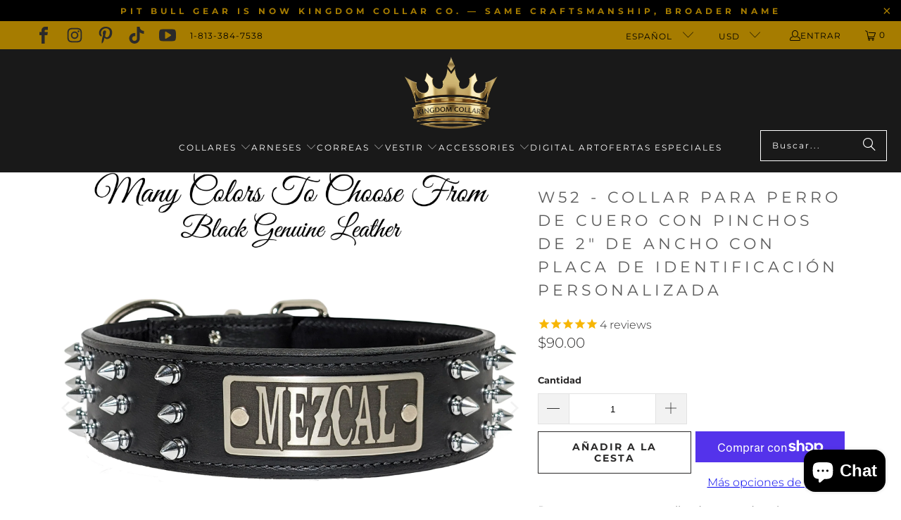

--- FILE ---
content_type: text/html; charset=utf-8
request_url: https://www.pitbullgear.com/es/collections/collars-spiked/products/w52-2-name-plate-spiked-leather-dog-collar
body_size: 51024
content:
<!DOCTYPE html>
<html class="no-js no-touch" lang="es">
  <head>
    <meta charset="utf-8">
    <meta http-equiv="cleartype" content="on">
    <meta name="robots" content="index,follow">

    <!-- Mobile Specific Metas -->
    <meta name="HandheldFriendly" content="True">
    <meta name="MobileOptimized" content="320">
    <meta name="viewport" content="width=device-width,initial-scale=1">
    <meta name="theme-color" content="#ffffff">

    
    <title>
      Collar para perro de cuero con pinchos de 2&quot; de ancho y placa de identificación personalizada - Pit Bull Gear
    </title>

    
      <meta name="description" content="Collar de cuero con púas personalizado de 2&quot; de ancho para perros. Muchas opciones para elegir. Fabricado en EE. UU. Diseñado para razas grandes como el American Bully, Pit Bull, Cane Corso, Doberman, Presa Canario, Boerboels, Dogo Argentino, Rottweiler, Dogo de Burdeos, Gran Danés, Mastín, Bulldog, AmStaff, Pastor Alemán y más."/>
    

    <link rel="preconnect" href="https://fonts.shopifycdn.com" />
    <link rel="preconnect" href="https://cdn.shopify.com" />
    <link rel="preconnect" href="https://cdn.shopifycloud.com" />

    <link rel="dns-prefetch" href="https://v.shopify.com" />
    <link rel="dns-prefetch" href="https://www.youtube.com" />
    <link rel="dns-prefetch" href="https://vimeo.com" />

    <link href="//www.pitbullgear.com/cdn/shop/t/49/assets/jquery.min.js?v=147293088974801289311750066095" as="script" rel="preload">

    <!-- Stylesheet for Fancybox library -->
    <link rel="stylesheet" href="//www.pitbullgear.com/cdn/shop/t/49/assets/fancybox.css?v=19278034316635137701750066095" type="text/css" media="all" defer>

    <!-- Devkit styles --><style>
  @layer base, components, utilities, overrides;
</style>












<style data-shopify>:root {
    /* ===================================== */
    /* Root variables */
    /* ===================================== */

    --root-font-size: 16px;
    --root-color-primary: #000;
    --root-color-secondary: #fff;

    /* ===================================== */
    /* Colors */
    /* ===================================== */

    --color-primary: var(--root-color-primary);
    --color-secondary: var(--root-color-secondary);

    --link-color: #0000ee;
    --link-hover-color: #0000ee;
    --border-color: #2b2a2a;

    /* ===================================== */
    /* Icons */
    /* ===================================== */

    --icon-color: ;
    --icon-hover-color: var(--link-hover-color);
    --icon-size: px;

    /* ===================================== */
    /* Buttons */
    /* ===================================== */

    --btn-style: square;
    --btn-weight: bold;
    --btn-font-size: 14;
    --btn-font-transform: uppercase;

    /* Default */
    --button-color-border: #2b2a2a;
    --button-color-background: #2b2a2a;
    --button-color-text: 
  #ffffff

;
    --button-color-border-hover: 
  #343333

;
    --button-color-background-hover: 
  #343333

;
    --button-color-text-hover: #2b2a2a;

    /* Outline */
    --btn-outline-color-border: #2b2a2a;
    --btn-outline-color-background: transparent;
    --btn-outline-color-text: #2b2a2a;
    --btn-outline-color-border-hover: 
  #343333

;
    --btn-outline-color-background-hover: 
  #343333

;
    --btn-outline-color-text-hover: 
  #ffffff

;

    /* Primary */
    --btn-primary-color-border: #2b2a2a;
    --btn-primary-color-background: #2b2a2a;
    --btn-primary-color-text: #ffffff;
    --btn-primary-color-border-hover: #5b5b5b;
    --btn-primary-color-background-hover: #5b5b5b;
    --btn-primary-color-text-hover: #ffffff;

    /* Primary Outline */
    --btn-primary-outline-color-border: #2b2a2a;
    --btn-primary-outline-color-background: transparent;
    --btn-primary-outline-color-text: #2b2a2a;
    --btn-primary-outline-color-border-hover: #5b5b5b;
    --btn-primary-outline-color-background-hover: #5b5b5b;
    --btn-primary-outline-color-text-hover:
  #ffffff

;

    /* Banner Button */
    --btn-banner-color-border: #ffffff;
    --btn-banner-color-background: transparent;
    --btn-banner-color-text: #ffffff;
    --btn-banner-color-border-hover: #ffffff;
    --btn-banner-color-background-hover: #ffffff;
    --btn-banner-color-text-hover: 
  #333333

;

    /* Banner Button Highlight */
    --btn-banner-highlight-color-border: #ffffff;
    --btn-banner-highlight-color-background: #ffffff;
    --btn-banner-highlight-color-text: 
  #333333

;
    --btn-banner-highlight-color-border-hover: 
  #ebebeb

;
    --btn-banner-highlight-color-background-hover: 
  #ebebeb

;
    --btn-banner-highlight-color-text-hover: 
  #333333

;

    /* Banner Text Button */
    --btn-banner-text-color-border: #ffffff;
    --btn-banner-text-color-background: transparent;
    --btn-banner-text-color-text: #ffffff;
    --btn-banner-text-color-border-hover: #ffffff;
    --btn-banner-text-color-background-hover: #ffffff;
    --btn-banner-text-color-text-hover: 
  #333333

;

    /* Banner Text Button Highlight */
    --btn-banner-text-highlight-color-border: #ffffff;
    --btn-banner-text-highlight-color-background: #ffffff;
    --btn-banner-text-highlight-color-text: 
  #333333

;
    --btn-banner-text-highlight-color-border-hover: 
  #ebebeb

;
    --btn-banner-text-highlight-color-background-hover: 
  #ebebeb

;
    --btn-banner-text-highlight-color-text-hover: 
  #333333

;

    /* Mobile Default Button */
    --btn-mobile-color-border: #2b2a2a;
    --btn-mobile-color-background: #2b2a2a;
    --btn-mobile-color-text: 
  #ffffff

;
    --btn-mobile-color-border-hover: 
  #343333

;
    --btn-mobile-color-background-hover: 
  #343333

;
    --btn-mobile-color-text-hover: 
  #ffffff

;

    
        --border-radius: 0;
      

    /* ===================================== */
    /* Typography */
    /* ===================================== */

    --regular-font-family: Montserrat;
    --regular-font-fallback-families: sans-serif;
    --regular-font-weight: 300;
    --regular-font-style: normal;
    --regular-font-size: 16px;
    --regular-font-transform: none;
    --regular-color: #2b2a2a;

    --headline-font-family: Montserrat, sans-serif;
    --headline-font-weight: 400;
    --headline-font-style: normal;
    --headline-font-transform: uppercase;
    --headline-color: #5b5b5b;
    --headline-letter_spacing: 5px;

    /* ===================================== */
    /* Components */
    /* ===================================== */

    /* Nav */
    --nav-font: Montserrat, sans-serif;
    --nav-font-style: normal;
    --nav-letter-spacing: 2;

    /* Footer */
    --sub-footer-text-color: #ffffff;
    --headline-footer-text-color: #a67c00;
    --footer-heading-font-size: 14;

    /* Newsletter */
    --use-newsletter-border: false;
    --newsletter-section-background-color: #f2f1f1;
    --newsletter-section-color: #2b2a2a;
    --newsletter-section-background-color-gradient: ;
    --newsletter-popup-image-align: left;
    --newsletter-popup-close: false;
    --newsletter-popup-text-align: left;
    --newsletter-popup-background-color: #ffffff;
    --newsletter-popup-color: #363636;
    --newsletter-popup-background-color-gradient: ;

    /* Video */
    --video-banner-color: #ffffff;
    --video-subtitle-font-family: Montserrat, sans-serif;
    --video-subtitle-font-weight: 400;
    --video-subtitle-font-transform: none;
    --video-subtitle-size: 19px;
    --video-subtitle-letter-spacing: 0px;
    --video-subtitle-size-medium-down: 12.666666666666666px;
    --video-subtitle-size-medium-up: 15.833333333333334px;
    --video-headline-font-family: "Playfair Display", serif;
    --video-headline-font-weight: 400;
    --video-headline-font-style: normal;
    --video-headline-font-transform: uppercase;
    --video-headline-size: 39px;
    --video-headline-letter-spacing: 2px;
    --video-headline-size-medium-down: 26.0px;
    --video-headline-size-medium-up: 32.5px;
    --video-banner-background-color: #212c35;
  }</style>
<style data-shopify>h1, h2, h3, h4, h5, h6,
  .h1, .h2, .h3, .h4, .h5, .h6 {
    font-family: var(--headline-font-family);
    font-weight: var(--headline-font-weight);
    font-style: var(--headline-font-style);
    text-transform: var(--headline-font-transform);
    line-height: 1.5;
    color: var(--headline-color);
    display: block;
    letter-spacing: var(--headline-letter_spacing);
    text-rendering: optimizeLegibility;

    a {
      &:link,
      &:visited {
        color: inherit;
      }

      &:hover,
      &:active {
        color: var(--link-color);
      }
    }
  }

  h1, .h1 {
    font-size: 22px;
    margin: 0 auto 15px;
    clear: both;
    font-weight: var(--headline-font-weight);
    padding-top: 4px;
  }

  h2,
  .h2 {
    font-size: 19px;
    margin-bottom: 0.75em;
  }

  h3,
  .h3 {
    font-size: 17px;
    margin: 0 auto 15px 0;

    &.title {
      line-height: 1.25;
      margin: 0 auto 15px;
      clear: both;
      padding-top: 4px;
    }

    &.sub_title {
      padding: 5px 0;
    }
  }

  h4,
  .h4 {
    font-size: 15px;
    margin: 0 0 0.5em 0;
    padding: 7px 0;

    &.title a {
      border: 0;
      padding: 0;
      margin: 0;
    }
  }

  h5,
  .h5 {
    font-size: 14px;
    margin: 0 0 0.5em 0;
    padding: 7px 0;

    &.sub_title {
      padding: 5px 0;
      color: var(--headline-color);
    }

    &.sub_title a {
      color: var(--headline-color);
    }
  }

  h6,
  .h6 {
    font-size: 13px;
    letter-spacing: calc(var(--headline-letter_spacing) / 2);
    margin: 0 0 0.5em 0;
    padding: 7px 0;

    &.title {
      line-height: 32px;
      margin: 0 0 0.5em 0;
    }
  }

  p {
    margin: 0 0 15px;
    font-style: normal;
    line-height: 1.6em;
  }

  .text-align--center {
    text-align: center;
  }

  .text-align--left {
    text-align: left;
  }

  .text-align--right {
    text-align: right;
  }



  @media only screen and (max-width: 480px) {
    h1,
    h2,
    h3,
    h4,
    h5,
    h6,
    .collection_title,
    .empty_cart {
      font-size: 110%;
      line-height: 1.5em;
    }

    h1,
    h1.home,
    .title a,
    h2 {
      padding: 0;
    }
  }</style>
<style data-shopify>:root {
    /* Root Colors */
    --color-primary: #2b2a2a;
    --color-secondary: #ffffff;
  }

  html, body {
    color: var(--color-primary);
    background-color: var(--color-secondary);
  }</style>

<style>
      
    /*! modern-normalize v3.0.1 | MIT License | https://github.com/sindresorhus/modern-normalize */*,:before,:after{box-sizing:border-box}html{font-family:system-ui,Segoe UI,Roboto,Helvetica,Arial,sans-serif,"Apple Color Emoji","Segoe UI Emoji";line-height:1.15;text-size-adjust:100%;tab-size:4}body{margin:0}b,strong{font-weight:bolder}code,kbd,samp,pre{font-family:ui-monospace,SFMono-Regular,Consolas,Liberation Mono,Menlo,monospace;font-size:1em}small{font-size:80%}sub,sup{position:relative;font-size:75%;line-height:0;vertical-align:baseline}sub{bottom:-.25em}sup{top:-.5em}table{border-color:currentcolor}button,input,optgroup,select,textarea{margin:0;font-family:inherit;font-size:100%;line-height:1.15}button,[type=button],[type=reset],[type=submit]{-webkit-appearance:auto;appearance:auto}legend{padding:0}progress{vertical-align:baseline}::-webkit-inner-spin-button,::-webkit-outer-spin-button{height:auto}[type=search]{-webkit-appearance:textfield;appearance:textfield;outline-offset:-2px}::-webkit-search-decoration{-webkit-appearance:none;appearance:none}::-webkit-file-upload-button{font:inherit;-webkit-appearance:auto;appearance:auto}summary{display:list-item}
/*# sourceMappingURL=/s/files/1/0026/0512/1647/t/11/assets/vendor.modern-normalize.css.map?v=101712644036999526981744216085 */

  
    </style>




<style>
      
    form,fieldset{margin-bottom:20px}input[type=text],input[type=password],input[type=email],input[type=search],input[type=url],input[type=tel],input[type=number],input[type=date],input[type=month],input[type=week],input[type=time],input[type=range],input[type=color],select,textarea{display:block;width:100%;height:44px;max-height:100%;padding:0 10px;margin:0;font:13px HelveticaNeue-Light,Helvetica Neue Light,Helvetica Neue,Helvetica,Arial,sans-serif;line-height:22px;color:#5f6a7d;-webkit-appearance:none;appearance:none;outline:none;background:#fff;border:1px solid var(--border-color);text-rendering:optimizelegibility;border-radius:var(--border-radius)}@media only screen and (width <= 480px){input[type=text],input[type=password],input[type=email],input[type=search],input[type=url],input[type=tel],input[type=number],input[type=date],input[type=month],input[type=week],input[type=time],input[type=range],input[type=color],select,textarea{font-size:16px}}input[type=text]:active,input[type=text]:focus,input[type=password]:active,input[type=password]:focus,input[type=email]:active,input[type=email]:focus,input[type=search]:active,input[type=search]:focus,input[type=url]:active,input[type=url]:focus,input[type=tel]:active,input[type=tel]:focus,input[type=number]:active,input[type=number]:focus,input[type=date]:active,input[type=date]:focus,input[type=month]:active,input[type=month]:focus,input[type=week]:active,input[type=week]:focus,input[type=time]:active,input[type=time]:focus,input[type=range]:active,input[type=range]:focus,input[type=color]:active,input[type=color]:focus,select:active,select:focus,textarea:active,textarea:focus{color:#444;border:1px solid #aaa}input[type=number]::-webkit-outer-spin-button,input[type=number]::-webkit-inner-spin-button{margin:0;-webkit-appearance:none;appearance:none}input[type=text]::-ms-clear{display:none;width:0;height:0}input[type=text]::-ms-reveal{display:none;width:0;height:0}input[type=search]::-webkit-search-decoration,input[type=search]::-webkit-search-cancel-button,input[type=search]::-webkit-search-results-button,input[type=search]::-webkit-search-results-decoration{display:none}input[type=date]{display:inline-flex}input[type=number]{-webkit-appearance:textfield!important;appearance:textfield!important}select::-ms-expand{display:none}select{padding:8px var(--pill-padding, 14px) 8px;text-overflow:"";text-indent:.01px;-webkit-appearance:none;appearance:none;background:#fff url("data:image/svg+xml,%3Csvg width='50' height='27' xmlns='http://www.w3.org/2000/svg'%3E%3Cpath d='M25 27.05 0 1.319 1.367 0 25 24.316 48.633 0 50 1.318z' fill='%23000' fill-rule='nonzero'/%3E%3C/svg%3E%0A") no-repeat 95% 50%;background-size:.85rem;border:1px solid #d9dbdc;border-radius:var(--border-radius)}label,legend{display:block;margin-bottom:5px;font-size:13px;font-weight:700;text-align:left;text-transform:var(--regular-font-transform)}input[type=checkbox]{display:inline}label span,legend span{font-size:13px;font-weight:700;color:#444}textarea{min-height:120px;padding:15px 9px}
/*# sourceMappingURL=/s/files/1/2419/6295/t/162/assets/util.forms.css.map?v=9434103573914653061743192161 */

  
    </style>


<style>
      
    svg.icon {
  display: inline-block;
  width: var(--icon-width-size, var(--icon-size));
  height: var(--icon-height-size, var(--icon-size));
  vertical-align: middle;
  color: inherit;
}

  
    </style>


<link href="//www.pitbullgear.com/cdn/shop/t/49/assets/util.grid.css?v=72002231341491640291750066095" rel="stylesheet" type="text/css" media="all" />
    <script async crossorigin fetchpriority="high" src="/cdn/shopifycloud/importmap-polyfill/es-modules-shim.2.4.0.js"></script>
<script>
      console.warn('Asset size is too large to inline stylesheet: util.grid.css');
    </script>


<style>
      
    .page-blocks{display:flex;flex-wrap:wrap;justify-content:center;width:100%}.shopify-section{width:100%}@media only screen and (width <= 480px){.shopify-section{width:100%!important;padding-right:0!important;padding-left:0!important}}.section{width:95%;max-width:1200px;margin:var(--section-padding-top) auto var(--section-padding-bottom) auto}.section.is-width-wide{width:100%;max-width:none}.section-wrapper{display:flex;flex-wrap:wrap;justify-content:center;width:100%}.section-wrapper .under-menu:nth-child(1) .full-width--false{margin-top:30px}.no-js .section-wrapper .under-menu:nth-child(1) .full-width--false{margin-top:0}.section-wrapper--product{width:95%;max-width:1200px;margin-right:auto;margin-left:auto}.section-wrapper--product .section{width:100%}.section-wrapper--product.is-width-wide{width:100%;max-width:none}
/*# sourceMappingURL=/s/files/1/0723/2700/4419/t/32/assets/util.section.css.map?v=178612592232544466241750991828 */

  
    </style>




    <!-- Stylesheets for Turbo -->
    <link href="//www.pitbullgear.com/cdn/shop/t/49/assets/styles.css?v=45139368060143097491769298101" rel="stylesheet" type="text/css" media="all" />

    <!-- Icons -->
    
      <link rel="shortcut icon" type="image/x-icon" href="//www.pitbullgear.com/cdn/shop/files/Favicon_180x180.png?v=1769293179">
      <link rel="apple-touch-icon" href="//www.pitbullgear.com/cdn/shop/files/Favicon_180x180.png?v=1769293179"/>
      <link rel="apple-touch-icon" sizes="57x57" href="//www.pitbullgear.com/cdn/shop/files/Favicon_57x57.png?v=1769293179"/>
      <link rel="apple-touch-icon" sizes="60x60" href="//www.pitbullgear.com/cdn/shop/files/Favicon_60x60.png?v=1769293179"/>
      <link rel="apple-touch-icon" sizes="72x72" href="//www.pitbullgear.com/cdn/shop/files/Favicon_72x72.png?v=1769293179"/>
      <link rel="apple-touch-icon" sizes="76x76" href="//www.pitbullgear.com/cdn/shop/files/Favicon_76x76.png?v=1769293179"/>
      <link rel="apple-touch-icon" sizes="114x114" href="//www.pitbullgear.com/cdn/shop/files/Favicon_114x114.png?v=1769293179"/>
      <link rel="apple-touch-icon" sizes="180x180" href="//www.pitbullgear.com/cdn/shop/files/Favicon_180x180.png?v=1769293179"/>
      <link rel="apple-touch-icon" sizes="228x228" href="//www.pitbullgear.com/cdn/shop/files/Favicon_228x228.png?v=1769293179"/>
    
    <link rel="canonical" href="https://www.pitbullgear.com/es/products/w52-2-name-plate-spiked-leather-dog-collar"/>

    

    
      <script type="text/javascript" src="/services/javascripts/currencies.js" data-no-instant></script>
    

    
      <script src="//www.pitbullgear.com/cdn/shop/t/49/assets/currencies.js?v=1648699478663843391750066095" defer></script>
    

    
    <script>
      window.PXUTheme = window.PXUTheme || {};
      window.PXUTheme.version = '9.5.3';
      window.PXUTheme.name = 'Turbo';
    </script>
    


    
<template id="price-ui"><span class="compare-at-price" data-compare-at-price></span><span class="price " data-price></span><span class="unit-pricing" data-unit-pricing></span></template>
    <template id="price-ui-badge"><span class="badge" data-badge></span></template>
    
    <template id="price-ui__price"><span class="money" data-price></span></template>
    <template id="price-ui__price-range"><span class="price-min" data-price-min><span class="money" data-price></span></span> - <span class="price-max" data-price-max><span class="money" data-price></span></span></template>
    <template id="price-ui__unit-pricing"><span class="unit-quantity" data-unit-quantity></span> | <span class="unit-price" data-unit-price><span class="money" data-price></span></span> / <span class="unit-measurement" data-unit-measurement></span></template>
    <template id="price-ui-badge__percent-savings-range">Guardar hasta <span data-price-percent></span>%</template>
    <template id="price-ui-badge__percent-savings">Guardar <span data-price-percent></span>%</template>
    <template id="price-ui-badge__price-savings-range">Guarda hasta <span class="money" data-price></span></template>
    <template id="price-ui-badge__price-savings">Guardar <span class="money" data-price></span></template>
    <template id="price-ui-badge__on-sale">Venta</template>
    <template id="price-ui-badge__sold-out">Vendido</template>
    <template id="price-ui-badge__in-stock">En stock</template>
    
<script type="importmap">
{
  "imports": {
    "component.age-gate": "//www.pitbullgear.com/cdn/shop/t/49/assets/component.age-gate.js?v=178206963185212261781750066095",
    "component.back-to-top-button": "//www.pitbullgear.com/cdn/shop/t/49/assets/component.back-to-top-button.js?v=121105669381073937401750066095",
    "component.image-element-aspect-ratio": "//www.pitbullgear.com/cdn/shop/t/49/assets/component.image-element-aspect-ratio.js?v=99215540724599282731750066095",
    "component.popup-newsletter": "//www.pitbullgear.com/cdn/shop/t/49/assets/component.popup-newsletter.js?v=124645960972506590941750066095",
    "component.section-newsletter": "//www.pitbullgear.com/cdn/shop/t/49/assets/component.section-newsletter.js?v=144015650166855237021750066095",
    "component.section-video": "//www.pitbullgear.com/cdn/shop/t/49/assets/component.section-video.js?v=58108171799475093061750066095",
    "currencies": "//www.pitbullgear.com/cdn/shop/t/49/assets/currencies.js?v=1648699478663843391750066095",
    "instantclick": "//www.pitbullgear.com/cdn/shop/t/49/assets/instantclick.min.js?v=20092422000980684151750066095",
    "jquery.cart": "//www.pitbullgear.com/cdn/shop/t/49/assets/jquery.cart.min.js?v=166679848951413287571750066095",
    "jquery": "//www.pitbullgear.com/cdn/shop/t/49/assets/jquery.min.js?v=147293088974801289311750066095",
    "themeEditorSections": "//www.pitbullgear.com/cdn/shop/t/49/assets/themeEditorSections.js?v=163907835056536163881750066095",
    "util.animations": "//www.pitbullgear.com/cdn/shop/t/49/assets/util.animations.js?v=88379227021148447571750066095",
    "util.events": "//www.pitbullgear.com/cdn/shop/t/49/assets/util.events.js?v=163430142883111782711750066095",
    "vendor.fancybox": "//www.pitbullgear.com/cdn/shop/t/49/assets/vendor.fancybox.js?v=137271155610422863481750066095",
    "vendor.isbot": "//www.pitbullgear.com/cdn/shop/t/49/assets/vendor.isbot.js?v=141969293939305478221750066095",
    "vendor.jquery": "//www.pitbullgear.com/cdn/shop/t/49/assets/vendor.jquery.js?v=147293088974801289311750066095",
    "vendor.js-cookie": "//www.pitbullgear.com/cdn/shop/t/49/assets/vendor.js-cookie.js?v=182647587380799007001750066095",
    "vendor.just-debounce": "//www.pitbullgear.com/cdn/shop/t/49/assets/vendor.just-debounce.js?v=43348262834111556771750066095",
    "vendor.lazysizes": "//www.pitbullgear.com/cdn/shop/t/49/assets/vendor.lazysizes.js?v=143264585656346250741750066095",
    "vendor.noscroll.96a94b32": "//www.pitbullgear.com/cdn/shop/t/49/assets/vendor.noscroll.96a94b32.js?v=103500330829761603901750066095",
    "vendor.noscroll": "//www.pitbullgear.com/cdn/shop/t/49/assets/vendor.noscroll.js?v=81117179843272977361750066095",
    "vendor.plyr": "//www.pitbullgear.com/cdn/shop/t/49/assets/vendor.plyr.js?v=155556689627674826441750066095",
    "vendors": "//www.pitbullgear.com/cdn/shop/t/49/assets/vendors.js?v=176241922172216752211750066095"
  }
}
</script>

<script>window.PXUTheme = window.PXUTheme || {};


window.PXUTheme.theme_settings = {};
window.PXUTheme.currency = {};
window.PXUTheme.routes = window.PXUTheme.routes || {};


window.PXUTheme.theme_settings.display_tos_checkbox = false;
window.PXUTheme.theme_settings.go_to_checkout = true;
window.PXUTheme.theme_settings.cart_action = "ajax";
window.PXUTheme.theme_settings.cart_shipping_calculator = true;


window.PXUTheme.theme_settings.collection_swatches = true;
window.PXUTheme.theme_settings.collection_secondary_image = false;


window.PXUTheme.currency.show_multiple_currencies = true;
window.PXUTheme.currency.shop_currency = "USD";
window.PXUTheme.currency.default_currency = "USD";
window.PXUTheme.currency.display_format = "money_format";
window.PXUTheme.currency.money_format = "${{amount}}";
window.PXUTheme.currency.money_format_no_currency = "${{amount}}";
window.PXUTheme.currency.money_format_currency = "${{amount}} USD";
window.PXUTheme.currency.native_multi_currency = true;
window.PXUTheme.currency.iso_code = "USD";
window.PXUTheme.currency.symbol = "$";


window.PXUTheme.theme_settings.display_inventory_left = false;
window.PXUTheme.theme_settings.inventory_threshold = 10;
window.PXUTheme.theme_settings.limit_quantity = false;


window.PXUTheme.theme_settings.menu_position = "inline";


window.PXUTheme.theme_settings.pagination_type = "infinite_scroll";


window.PXUTheme.theme_settings.enable_shopify_collection_badges = false;
window.PXUTheme.theme_settings.quick_shop_thumbnail_position = "bottom-thumbnails";
window.PXUTheme.theme_settings.product_form_style = "dropdown";
window.PXUTheme.theme_settings.sale_banner_enabled = true;
window.PXUTheme.theme_settings.display_savings = true;
window.PXUTheme.theme_settings.display_sold_out_price = false;
window.PXUTheme.theme_settings.free_text = "Free";
window.PXUTheme.theme_settings.video_looping = false;
window.PXUTheme.theme_settings.quick_shop_style = "popup";
window.PXUTheme.theme_settings.hover_enabled = false;


window.PXUTheme.routes.cart_url = "/es/cart";
window.PXUTheme.routes.cart_update_url = "/es/cart/update";
window.PXUTheme.routes.root_url = "/es";
window.PXUTheme.routes.search_url = "/es/search";
window.PXUTheme.routes.all_products_collection_url = "/es/collections/all";
window.PXUTheme.routes.product_recommendations_url = "/es/recommendations/products";
window.PXUTheme.routes.predictive_search_url = "/es/search/suggest";


window.PXUTheme.theme_settings.image_loading_style = "appear";


window.PXUTheme.theme_settings.enable_autocomplete = true;


window.PXUTheme.theme_settings.page_dots_enabled = true;
window.PXUTheme.theme_settings.slideshow_arrow_size = "light";


window.PXUTheme.theme_settings.quick_shop_enabled = true;


window.PXUTheme.theme_settings.enable_back_to_top_button = false;


window.PXUTheme.translation = {};


window.PXUTheme.translation.agree_to_terms_warning = "Usted debe estar de acuerdo con los términos y condiciones de pago y envío.";
window.PXUTheme.translation.one_item_left = "artículo queda";
window.PXUTheme.translation.items_left_text = "artículos quedan";
window.PXUTheme.translation.cart_savings_text = "Ahorras";
window.PXUTheme.translation.cart_discount_text = "Descuento";
window.PXUTheme.translation.cart_subtotal_text = "Subtotal";
window.PXUTheme.translation.cart_remove_text = "Eliminar";
window.PXUTheme.translation.cart_free_text = "Libre";


window.PXUTheme.translation.newsletter_success_text = "¡Gracias por unirte a nuestra lista de correo!";


window.PXUTheme.translation.notify_email = "Introduce tu dirección de correo electrónico...";
window.PXUTheme.translation.notify_email_value = "Translation missing: es.contact.fields.email";
window.PXUTheme.translation.notify_email_send = "Enviar";
window.PXUTheme.translation.notify_message_first = "Por favor, notifícame cuando ";
window.PXUTheme.translation.notify_message_last = " esté disponible - ";
window.PXUTheme.translation.notify_success_text = "¡Gracias! ¡Te avisaremos cuando el producto esté disponible!";


window.PXUTheme.translation.add_to_cart = "Añadir a la cesta";
window.PXUTheme.translation.coming_soon_text = "Próximamente";
window.PXUTheme.translation.sold_out_text = "Vendido";
window.PXUTheme.translation.sale_text = "Rebajado";
window.PXUTheme.translation.savings_text = "Ahorras";
window.PXUTheme.translation.percent_off_text = "% apagado";
window.PXUTheme.translation.from_text = "de";
window.PXUTheme.translation.new_text = "Nuevo";
window.PXUTheme.translation.pre_order_text = "Hacer un pedido";
window.PXUTheme.translation.unavailable_text = "No disponible";


window.PXUTheme.translation.all_results = "Ver todos los resultados";
window.PXUTheme.translation.no_results = "No se encontraron resultados.";


window.PXUTheme.media_queries = {};
window.PXUTheme.media_queries.small = window.matchMedia( "(max-width: 480px)" );
window.PXUTheme.media_queries.medium = window.matchMedia( "(max-width: 798px)" );
window.PXUTheme.media_queries.large = window.matchMedia( "(min-width: 799px)" );
window.PXUTheme.media_queries.larger = window.matchMedia( "(min-width: 960px)" );
window.PXUTheme.media_queries.xlarge = window.matchMedia( "(min-width: 1200px)" );
window.PXUTheme.media_queries.ie10 = window.matchMedia( "all and (-ms-high-contrast: none), (-ms-high-contrast: active)" );
window.PXUTheme.media_queries.tablet = window.matchMedia( "only screen and (min-width: 799px) and (max-width: 1024px)" );
window.PXUTheme.media_queries.mobile_and_tablet = window.matchMedia( "(max-width: 1024px)" );
</script>


    
      <script src="//www.pitbullgear.com/cdn/shop/t/49/assets/instantclick.min.js?v=20092422000980684151750066095" data-no-instant defer></script>

      <script data-no-instant>
        window.addEventListener('DOMContentLoaded', function() {

          function inIframe() {
            try {
              return window.self !== window.top;
            } catch (e) {
              return true;
            }
          }

          if (!inIframe()){
            InstantClick.on('change', function() {

              $('head script[src*="shopify"]').each(function() {
                var script = document.createElement('script');
                script.type = 'text/javascript';
                script.src = $(this).attr('src');

                $('body').append(script);
              });

              $('body').removeClass('fancybox-active');
              $.fancybox.destroy();

              InstantClick.init();

            });
          }
        });
      </script>
    

    <script>
      
    </script>

    <!-- pxu-sections-js start DO NOT EDIT --><script src="//www.pitbullgear.com/cdn/shop/t/49/assets/pxu-sections.js?v=78992380889438172771750066095" defer></script><!-- DO NOT EDIT pxu-sections-js end-->
<script>window.performance && window.performance.mark && window.performance.mark('shopify.content_for_header.start');</script><meta name="google-site-verification" content="xCTK9CLGZTYqGkI4euZLd8qgnLCk0YrIbSIsvcO8v_U">
<meta id="shopify-digital-wallet" name="shopify-digital-wallet" content="/2674045/digital_wallets/dialog">
<meta name="shopify-checkout-api-token" content="5321b40cc982b65bcddf312f6c0afe3d">
<meta id="in-context-paypal-metadata" data-shop-id="2674045" data-venmo-supported="true" data-environment="production" data-locale="es_ES" data-paypal-v4="true" data-currency="USD">
<link rel="alternate" hreflang="x-default" href="https://www.pitbullgear.com/products/w52-2-name-plate-spiked-leather-dog-collar">
<link rel="alternate" hreflang="en" href="https://www.pitbullgear.com/products/w52-2-name-plate-spiked-leather-dog-collar">
<link rel="alternate" hreflang="es" href="https://www.pitbullgear.com/es/products/w52-2-name-plate-spiked-leather-dog-collar">
<link rel="alternate" hreflang="pt" href="https://www.pitbullgear.com/pt/products/w52-2-name-plate-spiked-leather-dog-collar">
<link rel="alternate" hreflang="en-CA" href="https://www.pitbullgear.com/en-ca/products/w52-2-name-plate-spiked-leather-dog-collar">
<link rel="alternate" type="application/json+oembed" href="https://www.pitbullgear.com/es/products/w52-2-name-plate-spiked-leather-dog-collar.oembed">
<script async="async" src="/checkouts/internal/preloads.js?locale=es-US"></script>
<link rel="preconnect" href="https://shop.app" crossorigin="anonymous">
<script async="async" src="https://shop.app/checkouts/internal/preloads.js?locale=es-US&shop_id=2674045" crossorigin="anonymous"></script>
<script id="apple-pay-shop-capabilities" type="application/json">{"shopId":2674045,"countryCode":"US","currencyCode":"USD","merchantCapabilities":["supports3DS"],"merchantId":"gid:\/\/shopify\/Shop\/2674045","merchantName":"Pit Bull Gear","requiredBillingContactFields":["postalAddress","email","phone"],"requiredShippingContactFields":["postalAddress","email","phone"],"shippingType":"shipping","supportedNetworks":["visa","masterCard","amex","discover","elo","jcb"],"total":{"type":"pending","label":"Pit Bull Gear","amount":"1.00"},"shopifyPaymentsEnabled":true,"supportsSubscriptions":true}</script>
<script id="shopify-features" type="application/json">{"accessToken":"5321b40cc982b65bcddf312f6c0afe3d","betas":["rich-media-storefront-analytics"],"domain":"www.pitbullgear.com","predictiveSearch":true,"shopId":2674045,"locale":"es"}</script>
<script>var Shopify = Shopify || {};
Shopify.shop = "pit-bull-gear.myshopify.com";
Shopify.locale = "es";
Shopify.currency = {"active":"USD","rate":"1.0"};
Shopify.country = "US";
Shopify.theme = {"name":"Turbo-florence | SCPO 16\/06\/25","id":136795619417,"schema_name":"Turbo","schema_version":"9.5.3","theme_store_id":null,"role":"main"};
Shopify.theme.handle = "null";
Shopify.theme.style = {"id":null,"handle":null};
Shopify.cdnHost = "www.pitbullgear.com/cdn";
Shopify.routes = Shopify.routes || {};
Shopify.routes.root = "/es/";</script>
<script type="module">!function(o){(o.Shopify=o.Shopify||{}).modules=!0}(window);</script>
<script>!function(o){function n(){var o=[];function n(){o.push(Array.prototype.slice.apply(arguments))}return n.q=o,n}var t=o.Shopify=o.Shopify||{};t.loadFeatures=n(),t.autoloadFeatures=n()}(window);</script>
<script>
  window.ShopifyPay = window.ShopifyPay || {};
  window.ShopifyPay.apiHost = "shop.app\/pay";
  window.ShopifyPay.redirectState = null;
</script>
<script id="shop-js-analytics" type="application/json">{"pageType":"product"}</script>
<script defer="defer" async type="module" src="//www.pitbullgear.com/cdn/shopifycloud/shop-js/modules/v2/client.init-shop-cart-sync_2Gr3Q33f.es.esm.js"></script>
<script defer="defer" async type="module" src="//www.pitbullgear.com/cdn/shopifycloud/shop-js/modules/v2/chunk.common_noJfOIa7.esm.js"></script>
<script defer="defer" async type="module" src="//www.pitbullgear.com/cdn/shopifycloud/shop-js/modules/v2/chunk.modal_Deo2FJQo.esm.js"></script>
<script type="module">
  await import("//www.pitbullgear.com/cdn/shopifycloud/shop-js/modules/v2/client.init-shop-cart-sync_2Gr3Q33f.es.esm.js");
await import("//www.pitbullgear.com/cdn/shopifycloud/shop-js/modules/v2/chunk.common_noJfOIa7.esm.js");
await import("//www.pitbullgear.com/cdn/shopifycloud/shop-js/modules/v2/chunk.modal_Deo2FJQo.esm.js");

  window.Shopify.SignInWithShop?.initShopCartSync?.({"fedCMEnabled":true,"windoidEnabled":true});

</script>
<script defer="defer" async type="module" src="//www.pitbullgear.com/cdn/shopifycloud/shop-js/modules/v2/client.payment-terms_DYWUeaxY.es.esm.js"></script>
<script defer="defer" async type="module" src="//www.pitbullgear.com/cdn/shopifycloud/shop-js/modules/v2/chunk.common_noJfOIa7.esm.js"></script>
<script defer="defer" async type="module" src="//www.pitbullgear.com/cdn/shopifycloud/shop-js/modules/v2/chunk.modal_Deo2FJQo.esm.js"></script>
<script type="module">
  await import("//www.pitbullgear.com/cdn/shopifycloud/shop-js/modules/v2/client.payment-terms_DYWUeaxY.es.esm.js");
await import("//www.pitbullgear.com/cdn/shopifycloud/shop-js/modules/v2/chunk.common_noJfOIa7.esm.js");
await import("//www.pitbullgear.com/cdn/shopifycloud/shop-js/modules/v2/chunk.modal_Deo2FJQo.esm.js");

  
</script>
<script>
  window.Shopify = window.Shopify || {};
  if (!window.Shopify.featureAssets) window.Shopify.featureAssets = {};
  window.Shopify.featureAssets['shop-js'] = {"shop-cart-sync":["modules/v2/client.shop-cart-sync_CLKquFP5.es.esm.js","modules/v2/chunk.common_noJfOIa7.esm.js","modules/v2/chunk.modal_Deo2FJQo.esm.js"],"init-fed-cm":["modules/v2/client.init-fed-cm_UIHl99eI.es.esm.js","modules/v2/chunk.common_noJfOIa7.esm.js","modules/v2/chunk.modal_Deo2FJQo.esm.js"],"shop-cash-offers":["modules/v2/client.shop-cash-offers_CmfU17z0.es.esm.js","modules/v2/chunk.common_noJfOIa7.esm.js","modules/v2/chunk.modal_Deo2FJQo.esm.js"],"shop-login-button":["modules/v2/client.shop-login-button_TNcmr2ON.es.esm.js","modules/v2/chunk.common_noJfOIa7.esm.js","modules/v2/chunk.modal_Deo2FJQo.esm.js"],"pay-button":["modules/v2/client.pay-button_Bev6HBFS.es.esm.js","modules/v2/chunk.common_noJfOIa7.esm.js","modules/v2/chunk.modal_Deo2FJQo.esm.js"],"shop-button":["modules/v2/client.shop-button_D1FAYBb2.es.esm.js","modules/v2/chunk.common_noJfOIa7.esm.js","modules/v2/chunk.modal_Deo2FJQo.esm.js"],"avatar":["modules/v2/client.avatar_BTnouDA3.es.esm.js"],"init-windoid":["modules/v2/client.init-windoid_DEZXpPDW.es.esm.js","modules/v2/chunk.common_noJfOIa7.esm.js","modules/v2/chunk.modal_Deo2FJQo.esm.js"],"init-shop-for-new-customer-accounts":["modules/v2/client.init-shop-for-new-customer-accounts_BplbpZyb.es.esm.js","modules/v2/client.shop-login-button_TNcmr2ON.es.esm.js","modules/v2/chunk.common_noJfOIa7.esm.js","modules/v2/chunk.modal_Deo2FJQo.esm.js"],"init-shop-email-lookup-coordinator":["modules/v2/client.init-shop-email-lookup-coordinator_HqkMc84a.es.esm.js","modules/v2/chunk.common_noJfOIa7.esm.js","modules/v2/chunk.modal_Deo2FJQo.esm.js"],"init-shop-cart-sync":["modules/v2/client.init-shop-cart-sync_2Gr3Q33f.es.esm.js","modules/v2/chunk.common_noJfOIa7.esm.js","modules/v2/chunk.modal_Deo2FJQo.esm.js"],"shop-toast-manager":["modules/v2/client.shop-toast-manager_SugAQS8a.es.esm.js","modules/v2/chunk.common_noJfOIa7.esm.js","modules/v2/chunk.modal_Deo2FJQo.esm.js"],"init-customer-accounts":["modules/v2/client.init-customer-accounts_fxIyJgvX.es.esm.js","modules/v2/client.shop-login-button_TNcmr2ON.es.esm.js","modules/v2/chunk.common_noJfOIa7.esm.js","modules/v2/chunk.modal_Deo2FJQo.esm.js"],"init-customer-accounts-sign-up":["modules/v2/client.init-customer-accounts-sign-up_DnItKKRk.es.esm.js","modules/v2/client.shop-login-button_TNcmr2ON.es.esm.js","modules/v2/chunk.common_noJfOIa7.esm.js","modules/v2/chunk.modal_Deo2FJQo.esm.js"],"shop-follow-button":["modules/v2/client.shop-follow-button_Bfwbpk3m.es.esm.js","modules/v2/chunk.common_noJfOIa7.esm.js","modules/v2/chunk.modal_Deo2FJQo.esm.js"],"checkout-modal":["modules/v2/client.checkout-modal_BA6xEtNy.es.esm.js","modules/v2/chunk.common_noJfOIa7.esm.js","modules/v2/chunk.modal_Deo2FJQo.esm.js"],"shop-login":["modules/v2/client.shop-login_D2RP8Rbe.es.esm.js","modules/v2/chunk.common_noJfOIa7.esm.js","modules/v2/chunk.modal_Deo2FJQo.esm.js"],"lead-capture":["modules/v2/client.lead-capture_Dq1M6aah.es.esm.js","modules/v2/chunk.common_noJfOIa7.esm.js","modules/v2/chunk.modal_Deo2FJQo.esm.js"],"payment-terms":["modules/v2/client.payment-terms_DYWUeaxY.es.esm.js","modules/v2/chunk.common_noJfOIa7.esm.js","modules/v2/chunk.modal_Deo2FJQo.esm.js"]};
</script>
<script>(function() {
  var isLoaded = false;
  function asyncLoad() {
    if (isLoaded) return;
    isLoaded = true;
    var urls = ["https:\/\/cdn1.stamped.io\/files\/widget.min.js?shop=pit-bull-gear.myshopify.com","https:\/\/id-shop.govx.com\/app\/pit-bull-gear.myshopify.com\/govx.js?shop=pit-bull-gear.myshopify.com","https:\/\/cdn.nfcube.com\/instafeed-9d7e59fb4e4b2a79cd915fb486095de3.js?shop=pit-bull-gear.myshopify.com"];
    for (var i = 0; i < urls.length; i++) {
      var s = document.createElement('script');
      s.type = 'text/javascript';
      s.async = true;
      s.src = urls[i];
      var x = document.getElementsByTagName('script')[0];
      x.parentNode.insertBefore(s, x);
    }
  };
  if(window.attachEvent) {
    window.attachEvent('onload', asyncLoad);
  } else {
    window.addEventListener('load', asyncLoad, false);
  }
})();</script>
<script id="__st">var __st={"a":2674045,"offset":-18000,"reqid":"6a21be4f-e8e7-4590-bdbe-e8a9a8711a2d-1769301938","pageurl":"www.pitbullgear.com\/es\/collections\/collars-spiked\/products\/w52-2-name-plate-spiked-leather-dog-collar","u":"a345a73c94de","p":"product","rtyp":"product","rid":3575158788};</script>
<script>window.ShopifyPaypalV4VisibilityTracking = true;</script>
<script id="captcha-bootstrap">!function(){'use strict';const t='contact',e='account',n='new_comment',o=[[t,t],['blogs',n],['comments',n],[t,'customer']],c=[[e,'customer_login'],[e,'guest_login'],[e,'recover_customer_password'],[e,'create_customer']],r=t=>t.map((([t,e])=>`form[action*='/${t}']:not([data-nocaptcha='true']) input[name='form_type'][value='${e}']`)).join(','),a=t=>()=>t?[...document.querySelectorAll(t)].map((t=>t.form)):[];function s(){const t=[...o],e=r(t);return a(e)}const i='password',u='form_key',d=['recaptcha-v3-token','g-recaptcha-response','h-captcha-response',i],f=()=>{try{return window.sessionStorage}catch{return}},m='__shopify_v',_=t=>t.elements[u];function p(t,e,n=!1){try{const o=window.sessionStorage,c=JSON.parse(o.getItem(e)),{data:r}=function(t){const{data:e,action:n}=t;return t[m]||n?{data:e,action:n}:{data:t,action:n}}(c);for(const[e,n]of Object.entries(r))t.elements[e]&&(t.elements[e].value=n);n&&o.removeItem(e)}catch(o){console.error('form repopulation failed',{error:o})}}const l='form_type',E='cptcha';function T(t){t.dataset[E]=!0}const w=window,h=w.document,L='Shopify',v='ce_forms',y='captcha';let A=!1;((t,e)=>{const n=(g='f06e6c50-85a8-45c8-87d0-21a2b65856fe',I='https://cdn.shopify.com/shopifycloud/storefront-forms-hcaptcha/ce_storefront_forms_captcha_hcaptcha.v1.5.2.iife.js',D={infoText:'Protegido por hCaptcha',privacyText:'Privacidad',termsText:'Términos'},(t,e,n)=>{const o=w[L][v],c=o.bindForm;if(c)return c(t,g,e,D).then(n);var r;o.q.push([[t,g,e,D],n]),r=I,A||(h.body.append(Object.assign(h.createElement('script'),{id:'captcha-provider',async:!0,src:r})),A=!0)});var g,I,D;w[L]=w[L]||{},w[L][v]=w[L][v]||{},w[L][v].q=[],w[L][y]=w[L][y]||{},w[L][y].protect=function(t,e){n(t,void 0,e),T(t)},Object.freeze(w[L][y]),function(t,e,n,w,h,L){const[v,y,A,g]=function(t,e,n){const i=e?o:[],u=t?c:[],d=[...i,...u],f=r(d),m=r(i),_=r(d.filter((([t,e])=>n.includes(e))));return[a(f),a(m),a(_),s()]}(w,h,L),I=t=>{const e=t.target;return e instanceof HTMLFormElement?e:e&&e.form},D=t=>v().includes(t);t.addEventListener('submit',(t=>{const e=I(t);if(!e)return;const n=D(e)&&!e.dataset.hcaptchaBound&&!e.dataset.recaptchaBound,o=_(e),c=g().includes(e)&&(!o||!o.value);(n||c)&&t.preventDefault(),c&&!n&&(function(t){try{if(!f())return;!function(t){const e=f();if(!e)return;const n=_(t);if(!n)return;const o=n.value;o&&e.removeItem(o)}(t);const e=Array.from(Array(32),(()=>Math.random().toString(36)[2])).join('');!function(t,e){_(t)||t.append(Object.assign(document.createElement('input'),{type:'hidden',name:u})),t.elements[u].value=e}(t,e),function(t,e){const n=f();if(!n)return;const o=[...t.querySelectorAll(`input[type='${i}']`)].map((({name:t})=>t)),c=[...d,...o],r={};for(const[a,s]of new FormData(t).entries())c.includes(a)||(r[a]=s);n.setItem(e,JSON.stringify({[m]:1,action:t.action,data:r}))}(t,e)}catch(e){console.error('failed to persist form',e)}}(e),e.submit())}));const S=(t,e)=>{t&&!t.dataset[E]&&(n(t,e.some((e=>e===t))),T(t))};for(const o of['focusin','change'])t.addEventListener(o,(t=>{const e=I(t);D(e)&&S(e,y())}));const B=e.get('form_key'),M=e.get(l),P=B&&M;t.addEventListener('DOMContentLoaded',(()=>{const t=y();if(P)for(const e of t)e.elements[l].value===M&&p(e,B);[...new Set([...A(),...v().filter((t=>'true'===t.dataset.shopifyCaptcha))])].forEach((e=>S(e,t)))}))}(h,new URLSearchParams(w.location.search),n,t,e,['guest_login'])})(!1,!0)}();</script>
<script integrity="sha256-4kQ18oKyAcykRKYeNunJcIwy7WH5gtpwJnB7kiuLZ1E=" data-source-attribution="shopify.loadfeatures" defer="defer" src="//www.pitbullgear.com/cdn/shopifycloud/storefront/assets/storefront/load_feature-a0a9edcb.js" crossorigin="anonymous"></script>
<script crossorigin="anonymous" defer="defer" src="//www.pitbullgear.com/cdn/shopifycloud/storefront/assets/shopify_pay/storefront-65b4c6d7.js?v=20250812"></script>
<script data-source-attribution="shopify.dynamic_checkout.dynamic.init">var Shopify=Shopify||{};Shopify.PaymentButton=Shopify.PaymentButton||{isStorefrontPortableWallets:!0,init:function(){window.Shopify.PaymentButton.init=function(){};var t=document.createElement("script");t.src="https://www.pitbullgear.com/cdn/shopifycloud/portable-wallets/latest/portable-wallets.es.js",t.type="module",document.head.appendChild(t)}};
</script>
<script data-source-attribution="shopify.dynamic_checkout.buyer_consent">
  function portableWalletsHideBuyerConsent(e){var t=document.getElementById("shopify-buyer-consent"),n=document.getElementById("shopify-subscription-policy-button");t&&n&&(t.classList.add("hidden"),t.setAttribute("aria-hidden","true"),n.removeEventListener("click",e))}function portableWalletsShowBuyerConsent(e){var t=document.getElementById("shopify-buyer-consent"),n=document.getElementById("shopify-subscription-policy-button");t&&n&&(t.classList.remove("hidden"),t.removeAttribute("aria-hidden"),n.addEventListener("click",e))}window.Shopify?.PaymentButton&&(window.Shopify.PaymentButton.hideBuyerConsent=portableWalletsHideBuyerConsent,window.Shopify.PaymentButton.showBuyerConsent=portableWalletsShowBuyerConsent);
</script>
<script>
  function portableWalletsCleanup(e){e&&e.src&&console.error("Failed to load portable wallets script "+e.src);var t=document.querySelectorAll("shopify-accelerated-checkout .shopify-payment-button__skeleton, shopify-accelerated-checkout-cart .wallet-cart-button__skeleton"),e=document.getElementById("shopify-buyer-consent");for(let e=0;e<t.length;e++)t[e].remove();e&&e.remove()}function portableWalletsNotLoadedAsModule(e){e instanceof ErrorEvent&&"string"==typeof e.message&&e.message.includes("import.meta")&&"string"==typeof e.filename&&e.filename.includes("portable-wallets")&&(window.removeEventListener("error",portableWalletsNotLoadedAsModule),window.Shopify.PaymentButton.failedToLoad=e,"loading"===document.readyState?document.addEventListener("DOMContentLoaded",window.Shopify.PaymentButton.init):window.Shopify.PaymentButton.init())}window.addEventListener("error",portableWalletsNotLoadedAsModule);
</script>

<script type="module" src="https://www.pitbullgear.com/cdn/shopifycloud/portable-wallets/latest/portable-wallets.es.js" onError="portableWalletsCleanup(this)" crossorigin="anonymous"></script>
<script nomodule>
  document.addEventListener("DOMContentLoaded", portableWalletsCleanup);
</script>

<script id='scb4127' type='text/javascript' async='' src='https://www.pitbullgear.com/cdn/shopifycloud/privacy-banner/storefront-banner.js'></script><link id="shopify-accelerated-checkout-styles" rel="stylesheet" media="screen" href="https://www.pitbullgear.com/cdn/shopifycloud/portable-wallets/latest/accelerated-checkout-backwards-compat.css" crossorigin="anonymous">
<style id="shopify-accelerated-checkout-cart">
        #shopify-buyer-consent {
  margin-top: 1em;
  display: inline-block;
  width: 100%;
}

#shopify-buyer-consent.hidden {
  display: none;
}

#shopify-subscription-policy-button {
  background: none;
  border: none;
  padding: 0;
  text-decoration: underline;
  font-size: inherit;
  cursor: pointer;
}

#shopify-subscription-policy-button::before {
  box-shadow: none;
}

      </style>

<script>window.performance && window.performance.mark && window.performance.mark('shopify.content_for_header.end');</script>

<script>
    window.BOLD = window.BOLD || {};
        window.BOLD.options = window.BOLD.options || {};
        window.BOLD.options.settings = window.BOLD.options.settings || {};
        window.BOLD.options.settings.v1_variant_mode = window.BOLD.options.settings.v1_variant_mode || true;
        window.BOLD.options.settings.hybrid_fix_auto_insert_inputs =
        window.BOLD.options.settings.hybrid_fix_auto_insert_inputs || true;
</script>
<script>window.BOLD = window.BOLD || {};
    window.BOLD.common = window.BOLD.common || {};
    window.BOLD.common.Shopify = window.BOLD.common.Shopify || {};
    window.BOLD.common.Shopify.shop = {
      domain: 'www.pitbullgear.com',
      permanent_domain: 'pit-bull-gear.myshopify.com',
      url: 'https://www.pitbullgear.com',
      secure_url: 'https://www.pitbullgear.com',money_format: "${{amount}}",currency: "USD"
    };
    window.BOLD.common.Shopify.customer = {
      id: null,
      tags: null,
    };
    window.BOLD.common.Shopify.cart = {"note":null,"attributes":{},"original_total_price":0,"total_price":0,"total_discount":0,"total_weight":0.0,"item_count":0,"items":[],"requires_shipping":false,"currency":"USD","items_subtotal_price":0,"cart_level_discount_applications":[],"checkout_charge_amount":0};
    window.BOLD.common.template = 'product';window.BOLD.common.Shopify.formatMoney = function(money, format) {
        function n(t, e) {
            return "undefined" == typeof t ? e : t
        }
        function r(t, e, r, i) {
            if (e = n(e, 2),
                r = n(r, ","),
                i = n(i, "."),
            isNaN(t) || null == t)
                return 0;
            t = (t / 100).toFixed(e);
            var o = t.split(".")
                , a = o[0].replace(/(\d)(?=(\d\d\d)+(?!\d))/g, "$1" + r)
                , s = o[1] ? i + o[1] : "";
            return a + s
        }
        "string" == typeof money && (money = money.replace(".", ""));
        var i = ""
            , o = /\{\{\s*(\w+)\s*\}\}/
            , a = format || window.BOLD.common.Shopify.shop.money_format || window.Shopify.money_format || "$ {{ amount }}";
        switch (a.match(o)[1]) {
            case "amount":
                i = r(money, 2, ",", ".");
                break;
            case "amount_no_decimals":
                i = r(money, 0, ",", ".");
                break;
            case "amount_with_comma_separator":
                i = r(money, 2, ".", ",");
                break;
            case "amount_no_decimals_with_comma_separator":
                i = r(money, 0, ".", ",");
                break;
            case "amount_with_space_separator":
                i = r(money, 2, " ", ",");
                break;
            case "amount_no_decimals_with_space_separator":
                i = r(money, 0, " ", ",");
                break;
            case "amount_with_apostrophe_separator":
                i = r(money, 2, "'", ".");
                break;
        }
        return a.replace(o, i);
    };
    window.BOLD.common.Shopify.saveProduct = function (handle, product) {
      if (typeof handle === 'string' && typeof window.BOLD.common.Shopify.products[handle] === 'undefined') {
        if (typeof product === 'number') {
          window.BOLD.common.Shopify.handles[product] = handle;
          product = { id: product };
        }
        window.BOLD.common.Shopify.products[handle] = product;
      }
    };
    window.BOLD.common.Shopify.saveVariant = function (variant_id, variant) {
      if (typeof variant_id === 'number' && typeof window.BOLD.common.Shopify.variants[variant_id] === 'undefined') {
        window.BOLD.common.Shopify.variants[variant_id] = variant;
      }
    };window.BOLD.common.Shopify.products = window.BOLD.common.Shopify.products || {};
    window.BOLD.common.Shopify.variants = window.BOLD.common.Shopify.variants || {};
    window.BOLD.common.Shopify.handles = window.BOLD.common.Shopify.handles || {};window.BOLD.common.Shopify.handle = "w52-2-name-plate-spiked-leather-dog-collar"
window.BOLD.common.Shopify.saveProduct("w52-2-name-plate-spiked-leather-dog-collar", 3575158788);window.BOLD.common.Shopify.saveVariant(27100938824, { product_id: 3575158788, product_handle: "w52-2-name-plate-spiked-leather-dog-collar", price: 9000, group_id: '', csp_metafield: {}});window.BOLD.apps_installed = {"Product Options":2} || {};window.BOLD.common.Shopify.saveProduct("w46-2-wide-custom-name-plate-leather-dog-collar-1-2-spikes", 547532868);window.BOLD.common.Shopify.saveVariant(27101098568, { product_id: 547532868, product_handle: "w46-2-wide-custom-name-plate-leather-dog-collar-1-2-spikes", price: 8500, group_id: '', csp_metafield: {}});window.BOLD.common.Shopify.saveProduct("n14-custom-name-plate-1-1-2-wide-spiked-leather-dog", 398479980);window.BOLD.common.Shopify.saveVariant(26377336968, { product_id: 398479980, product_handle: "n14-custom-name-plate-1-1-2-wide-spiked-leather-dog", price: 7500, group_id: '', csp_metafield: {}});window.BOLD.common.Shopify.saveProduct("n6-custom-name-plate-leather-dog-collar-w-spikes", 378241276);window.BOLD.common.Shopify.saveVariant(30674861777, { product_id: 378241276, product_handle: "n6-custom-name-plate-leather-dog-collar-w-spikes", price: 8500, group_id: '', csp_metafield: {}});window.BOLD.common.Shopify.saveProduct("xc30-3-wide-colored-spiked-dog-collar", 205005529);window.BOLD.common.Shopify.saveVariant(32509834577, { product_id: 205005529, product_handle: "xc30-3-wide-colored-spiked-dog-collar", price: 12500, group_id: '', csp_metafield: {}});window.BOLD.common.Shopify.saveProduct("nx2-custom-name-plate-3-wide-spiked-leather-dog-collar", 398466820);window.BOLD.common.Shopify.saveVariant(30239123345, { product_id: 398466820, product_handle: "nx2-custom-name-plate-3-wide-spiked-leather-dog-collar", price: 11000, group_id: '', csp_metafield: {}});window.BOLD.common.Shopify.saveProduct("nj1-2-1-2-name-plate-spiked-collar", 3936801924);window.BOLD.common.Shopify.saveVariant(29424335057, { product_id: 3936801924, product_handle: "nj1-2-1-2-name-plate-spiked-collar", price: 9000, group_id: '', csp_metafield: {}});window.BOLD.common.Shopify.saveProduct("j10-2-1-2-wide-leather-dog-collar-w-1-2-spikes", 462876916);window.BOLD.common.Shopify.saveVariant(30078788433, { product_id: 462876916, product_handle: "j10-2-1-2-wide-leather-dog-collar-w-1-2-spikes", price: 7500, group_id: '', csp_metafield: {}});window.BOLD.common.Shopify.saveProduct("v17-1-1-2-wide-spiked-leather-dog-collar", 235598393);window.BOLD.common.Shopify.saveVariant(26097501960, { product_id: 235598393, product_handle: "v17-1-1-2-wide-spiked-leather-dog-collar", price: 6500, group_id: '', csp_metafield: {}});window.BOLD.common.Shopify.saveProduct("w52-2-name-plate-spiked-leather-dog-collar", 3575158788);window.BOLD.common.Shopify.saveVariant(27100938824, { product_id: 3575158788, product_handle: "w52-2-name-plate-spiked-leather-dog-collar", price: 9000, group_id: '', csp_metafield: {}});window.BOLD.common.Shopify.saveProduct("w2-2-wide-spiked-dog-collar", 202642537);window.BOLD.common.Shopify.saveVariant(31247118993, { product_id: 202642537, product_handle: "w2-2-wide-spiked-dog-collar", price: 10000, group_id: '', csp_metafield: {}});window.BOLD.common.Shopify.saveProduct("w18-2-wide-spiked-leather-dog-collar", 219154853);window.BOLD.common.Shopify.saveVariant(31247020433, { product_id: 219154853, product_handle: "w18-2-wide-spiked-leather-dog-collar", price: 9500, group_id: '', csp_metafield: {}});window.BOLD.common.Shopify.saveProduct("nx1-custom-name-plate-3-wide-spiked-leather-dog-collar", 398425440);window.BOLD.common.Shopify.saveVariant(30239326225, { product_id: 398425440, product_handle: "nx1-custom-name-plate-3-wide-spiked-leather-dog-collar", price: 9500, group_id: '', csp_metafield: {}});window.BOLD.common.Shopify.saveProduct("nj5-2-1-2-name-plate-spiked-collar", 5045499332);window.BOLD.common.Shopify.saveVariant(29424392017, { product_id: 5045499332, product_handle: "nj5-2-1-2-name-plate-spiked-collar", price: 10000, group_id: '', csp_metafield: {}});window.BOLD.common.Shopify.saveProduct("w14-2-wide-spiked-leather-dog-collar", 205568553);window.BOLD.common.Shopify.saveVariant(31246883537, { product_id: 205568553, product_handle: "w14-2-wide-spiked-leather-dog-collar", price: 11500, group_id: '', csp_metafield: {}});window.BOLD.common.Shopify.saveProduct("vn5-1-1-2-name-plate-leather-collar-w-cone-spikes", 527489892384);window.BOLD.common.Shopify.saveVariant(5960489566240, { product_id: 527489892384, product_handle: "vn5-1-1-2-name-plate-leather-collar-w-cone-spikes", price: 7500, group_id: '', csp_metafield: {}});window.BOLD.common.Shopify.saveProduct("w36-2-wide-spiked-leather-dog-collar", 311976017);window.BOLD.common.Shopify.saveVariant(31247281169, { product_id: 311976017, product_handle: "w36-2-wide-spiked-leather-dog-collar", price: 6500, group_id: '', csp_metafield: {}});window.BOLD.common.Shopify.saveProduct("v37-1-1-2-wide-spiked-leather-dog-collar", 329677449);window.BOLD.common.Shopify.saveVariant(26097685512, { product_id: 329677449, product_handle: "v37-1-1-2-wide-spiked-leather-dog-collar", price: 6500, group_id: '', csp_metafield: {}});window.BOLD.common.Shopify.saveProduct("w11-2-wide-spiked-dog-collar", 205608125);window.BOLD.common.Shopify.saveVariant(8137031385177, { product_id: 205608125, product_handle: "w11-2-wide-spiked-dog-collar", price: 8500, group_id: '', csp_metafield: {}});window.BOLD.common.Shopify.saveProduct("jn1-2-1-2-wide-leather-studded-dog-collar", 202595213);window.BOLD.common.Shopify.saveVariant(17812173444, { product_id: 202595213, product_handle: "jn1-2-1-2-wide-leather-studded-dog-collar", price: 9500, group_id: '', csp_metafield: {}});window.BOLD.common.Shopify.saveProduct("v33-1-1-2-wide-spiked-leather-dog-collar", 250653805);window.BOLD.common.Shopify.saveVariant(26097662792, { product_id: 250653805, product_handle: "v33-1-1-2-wide-spiked-leather-dog-collar", price: 6500, group_id: '', csp_metafield: {}});window.BOLD.common.Shopify.saveProduct("x13-3-wide-spiked-leather-dog-collar", 205047273);window.BOLD.common.Shopify.saveVariant(32508726097, { product_id: 205047273, product_handle: "x13-3-wide-spiked-leather-dog-collar", price: 12000, group_id: '', csp_metafield: {}});window.BOLD.common.Shopify.saveProduct("x24-3-wide-spiked-dog-collar", 202276209);window.BOLD.common.Shopify.saveVariant(30869988311129, { product_id: 202276209, product_handle: "x24-3-wide-spiked-dog-collar", price: 12500, group_id: '', csp_metafield: {}});window.BOLD.common.Shopify.saveProduct("nj2-2-1-2-name-plate-spiked-collar", 1471850052);window.BOLD.common.Shopify.saveVariant(29424281169, { product_id: 1471850052, product_handle: "nj2-2-1-2-name-plate-spiked-collar", price: 9000, group_id: '', csp_metafield: {}});window.BOLD.common.Shopify.saveProduct("1-wide-spiked-studded-latigo-leather-dog-collar", 206874885);window.BOLD.common.Shopify.saveVariant(21512975236, { product_id: 206874885, product_handle: "1-wide-spiked-studded-latigo-leather-dog-collar", price: 4000, group_id: '', csp_metafield: {}});window.BOLD.common.Shopify.saveProduct("x11-3-wide-spiked-leather-dog-collar", 205041733);window.BOLD.common.Shopify.saveVariant(32509367313, { product_id: 205041733, product_handle: "x11-3-wide-spiked-leather-dog-collar", price: 14000, group_id: '', csp_metafield: {}});window.BOLD.common.Shopify.saveProduct("nj10-2-5-name-plate-spiked-leather-collar", 9831920849);window.BOLD.common.Shopify.saveVariant(36994489937, { product_id: 9831920849, product_handle: "nj10-2-5-name-plate-spiked-leather-collar", price: 12500, group_id: '', csp_metafield: {}});window.BOLD.common.Shopify.saveProduct("x12-3-wide-spiked-leather-dog-collar", 223135665);window.BOLD.common.Shopify.saveVariant(32509335313, { product_id: 223135665, product_handle: "x12-3-wide-spiked-leather-dog-collar", price: 11000, group_id: '', csp_metafield: {}});window.BOLD.common.Shopify.saveProduct("u17-1-wide-spiked-leather-dog-collar", 874996932);window.BOLD.common.Shopify.saveVariant(21512652484, { product_id: 874996932, product_handle: "u17-1-wide-spiked-leather-dog-collar", price: 4000, group_id: '', csp_metafield: {}});window.BOLD.common.Shopify.saveProduct("x54-3-wide-leather-studded-riveted-dog-collar", 202033933);window.BOLD.common.Shopify.saveVariant(31782806033, { product_id: 202033933, product_handle: "x54-3-wide-leather-studded-riveted-dog-collar", price: 8500, group_id: '', csp_metafield: {}});window.BOLD.common.Shopify.saveProduct("x18-3-wide-spiked-dog-collar", 202157977);window.BOLD.common.Shopify.saveVariant(18565859999833, { product_id: 202157977, product_handle: "x18-3-wide-spiked-dog-collar", price: 12000, group_id: '', csp_metafield: {}});window.BOLD.common.Shopify.saveProduct("w22-2-spiked-leather-dog-collar", 255900785);window.BOLD.common.Shopify.saveVariant(28097025233, { product_id: 255900785, product_handle: "w22-2-spiked-leather-dog-collar", price: 8000, group_id: '', csp_metafield: {}});window.BOLD.common.Shopify.saveProduct("v3-1-1-2-name-plate-pirate-skull-leather-collar", 335815057);window.BOLD.common.Shopify.saveVariant(25678572360, { product_id: 335815057, product_handle: "v3-1-1-2-name-plate-pirate-skull-leather-collar", price: 7500, group_id: '', csp_metafield: {}});window.BOLD.common.Shopify.saveProduct("nx8-3-name-plate-spiked-leather-dog-collar", 1843179290713);window.BOLD.common.Shopify.saveVariant(17945864011865, { product_id: 1843179290713, product_handle: "nx8-3-name-plate-spiked-leather-dog-collar", price: 15000, group_id: '', csp_metafield: {}});window.BOLD.common.Shopify.saveProduct("w45-2-personalized-bully-spiked-leather-dog-collar", 4491583783001);window.BOLD.common.Shopify.saveVariant(31484460826713, { product_id: 4491583783001, product_handle: "w45-2-personalized-bully-spiked-leather-dog-collar", price: 9000, group_id: '', csp_metafield: {}});window.BOLD.common.Shopify.saveProduct("v26-1-1-2-wide-spiked-leather-dog-collar-w-gems", 407588684);window.BOLD.common.Shopify.saveVariant(25659399560, { product_id: 407588684, product_handle: "v26-1-1-2-wide-spiked-leather-dog-collar-w-gems", price: 8000, group_id: '', csp_metafield: {}});window.BOLD.common.Shopify.saveProduct("j11-2-1-2-spiked-leather-dog-collar", 3877003844);window.BOLD.common.Shopify.saveVariant(30078874705, { product_id: 3877003844, product_handle: "j11-2-1-2-spiked-leather-dog-collar", price: 9000, group_id: '', csp_metafield: {}});window.BOLD.common.Shopify.saveProduct("x53-spiked-riveted-3-wide-leather-dog-collar", 202009469);window.BOLD.common.Shopify.saveVariant(30239472849, { product_id: 202009469, product_handle: "x53-spiked-riveted-3-wide-leather-dog-collar", price: 14000, group_id: '', csp_metafield: {}});window.BOLD.common.Shopify.saveProduct("nu19-1-personalized-leather-spiked-collar", 6959992012889);window.BOLD.common.Shopify.saveVariant(39662938095705, { product_id: 6959992012889, product_handle: "nu19-1-personalized-leather-spiked-collar", price: 5000, group_id: '', csp_metafield: {}});window.BOLD.common.Shopify.saveProduct("nx6-custom-name-plate-spiked-leather-dog-collar-3-wide", 4638393220);window.BOLD.common.Shopify.saveVariant(6026060070944, { product_id: 4638393220, product_handle: "nx6-custom-name-plate-spiked-leather-dog-collar-3-wide", price: 11000, group_id: '', csp_metafield: {}});window.BOLD.common.Shopify.saveProduct("x20-3-wide-spiked-dog-collar", 202126981);window.BOLD.common.Shopify.saveVariant(20985366773849, { product_id: 202126981, product_handle: "x20-3-wide-spiked-dog-collar", price: 12000, group_id: '', csp_metafield: {}});window.BOLD.common.Shopify.saveProduct("leather-spiked-dog-collar-name-plate-leather-collar-2-5-wide-j8", 410248768);window.BOLD.common.Shopify.saveVariant(17822179204, { product_id: 410248768, product_handle: "leather-spiked-dog-collar-name-plate-leather-collar-2-5-wide-j8", price: 9500, group_id: '', csp_metafield: {}});window.BOLD.common.Shopify.saveProduct("x21-3-wide-spiked-leather-dog-collar", 205454257);window.BOLD.common.Shopify.saveVariant(35751402129, { product_id: 205454257, product_handle: "x21-3-wide-spiked-leather-dog-collar", price: 11500, group_id: '', csp_metafield: {}});window.BOLD.common.Shopify.saveProduct("x43-3-wide-spiked-dog-collar", 209073869);window.BOLD.common.Shopify.saveVariant(32509387345, { product_id: 209073869, product_handle: "x43-3-wide-spiked-dog-collar", price: 11000, group_id: '', csp_metafield: {}});window.BOLD.common.Shopify.saveProduct("x3-3-wide-spiked-dog-collar", 202153805);window.BOLD.common.Shopify.saveVariant(32509755089, { product_id: 202153805, product_handle: "x3-3-wide-spiked-dog-collar", price: 10500, group_id: '', csp_metafield: {}});window.BOLD.common.Shopify.saveProduct("x10-3-wide-spiked-dog-collar", 202275053);window.BOLD.common.Shopify.saveVariant(32509434961, { product_id: 202275053, product_handle: "x10-3-wide-spiked-dog-collar", price: 8500, group_id: '', csp_metafield: {}});window.BOLD.common.Shopify.saveProduct("j12-2-1-2-spiked-leather-dog-collar", 4673436612);window.BOLD.common.Shopify.saveVariant(30078888785, { product_id: 4673436612, product_handle: "j12-2-1-2-spiked-leather-dog-collar", price: 8000, group_id: '', csp_metafield: {}});window.BOLD.common.Shopify.saveProduct("w7-2-wide-spiked-dog-collar", 202653725);window.BOLD.common.Shopify.saveVariant(31247302097, { product_id: 202653725, product_handle: "w7-2-wide-spiked-dog-collar", price: 8000, group_id: '', csp_metafield: {}});window.BOLD.common.Shopify.saveProduct("n16-custom-name-plate-1-1-2-wide-1-spiked-leather-dog-collar", 451534236);window.BOLD.common.Shopify.saveVariant(26377492040, { product_id: 451534236, product_handle: "n16-custom-name-plate-1-1-2-wide-1-spiked-leather-dog-collar", price: 8500, group_id: '', csp_metafield: {}});window.BOLD.common.Shopify.saveProduct("w8-2-wide-spiked-leather-dog-collar", 209296865);window.BOLD.common.Shopify.saveVariant(8137039347801, { product_id: 209296865, product_handle: "w8-2-wide-spiked-leather-dog-collar", price: 8000, group_id: '', csp_metafield: {}});window.BOLD.common.Shopify.saveProduct("wn9-2-personalized-leather-collar-w-cone-spikes", 4655949643865);window.BOLD.common.Shopify.saveVariant(31946679320665, { product_id: 4655949643865, product_handle: "wn9-2-personalized-leather-collar-w-cone-spikes", price: 8500, group_id: '', csp_metafield: {}});window.BOLD.common.Shopify.metafields = window.BOLD.common.Shopify.metafields || {};window.BOLD.common.Shopify.metafields["bold_rp"] = {};window.BOLD.common.Shopify.metafields["bold_csp_defaults"] = {};window.BOLD.common.cacheParams = window.BOLD.common.cacheParams || {};
</script><link href="//www.pitbullgear.com/cdn/shop/t/49/assets/bold-options.css?v=38060852700641825871750066095" rel="stylesheet" type="text/css" media="all" />
<script defer src="https://options.shopapps.site/js/options.js"></script>
<script>
    window.BOLD.common.cacheParams.options = 1769091268;
</script>

    

<meta name="author" content="Pit Bull Gear">
<meta property="og:url" content="https://www.pitbullgear.com/es/products/w52-2-name-plate-spiked-leather-dog-collar">
<meta property="og:site_name" content="Pit Bull Gear">




  <meta property="og:type" content="product">
  <meta property="og:title" content="W52 - Collar para perro de cuero con pinchos de 2&quot; de ancho con placa de identificación personalizada">
  
    
      <meta property="og:image" content="https://www.pitbullgear.com/cdn/shop/files/dogcollar_w52_blackgen_600x.jpg?v=1706037090">
      <meta property="og:image:secure_url" content="https://www.pitbullgear.com/cdn/shop/files/dogcollar_w52_blackgen_600x.jpg?v=1706037090">
      
      <meta property="og:image:width" content="2000">
      <meta property="og:image:height" content="2000">
    
      <meta property="og:image" content="https://www.pitbullgear.com/cdn/shop/files/dogcollar_w52_blackgold2_600x.jpg?v=1747574577">
      <meta property="og:image:secure_url" content="https://www.pitbullgear.com/cdn/shop/files/dogcollar_w52_blackgold2_600x.jpg?v=1747574577">
      
      <meta property="og:image:width" content="2000">
      <meta property="og:image:height" content="2000">
    
      <meta property="og:image" content="https://www.pitbullgear.com/cdn/shop/files/dogcollar_w52_caribbean2_600x.jpg?v=1747848624">
      <meta property="og:image:secure_url" content="https://www.pitbullgear.com/cdn/shop/files/dogcollar_w52_caribbean2_600x.jpg?v=1747848624">
      
      <meta property="og:image:width" content="2000">
      <meta property="og:image:height" content="2000">
    
  
  <meta property="product:price:amount" content="90.00">
  <meta property="product:price:currency" content="USD">



  <meta property="og:description" content="Collar de cuero con púas personalizado de 2&quot; de ancho para perros. Muchas opciones para elegir. Fabricado en EE. UU. Diseñado para razas grandes como el American Bully, Pit Bull, Cane Corso, Doberman, Presa Canario, Boerboels, Dogo Argentino, Rottweiler, Dogo de Burdeos, Gran Danés, Mastín, Bulldog, AmStaff, Pastor Alemán y más.">




<meta name="twitter:card" content="summary">

  <meta name="twitter:title" content="W52 - Collar para perro de cuero con pinchos de 2&quot; de ancho con placa de identificación personalizada">
  <meta name="twitter:description" content="Presentamos nuestro collar de cuero de primera calidad para perros con un borde distintivo: cuenta con tres filas de púas de 1/2&quot; para una apariencia audaz y resistente. Fabricado con cuero de alta calidad, este collar combina durabilidad con estilo, lo que garantiza que su compañero canino se destaque entre la multitud. Las tres filas de púas cuidadosamente dispuestas añaden un toque de rebeldía y singularidad, lo que hace que este collar sea perfecto para perros con una personalidad fuerte. Las púas se sujetan de forma segura al collar, lo que proporciona un accesorio cómodo y seguro para su amigo peludo. Además de su llamativo diseño, este collar de cuero para perros viene con una placa con el nombre grabado a medida, lo que te permite personalizarlo con el nombre y la información de contacto de tu mascota. La placa">
  <meta name="twitter:image" content="https://www.pitbullgear.com/cdn/shop/files/dogcollar_w52_blackgen_240x.jpg?v=1706037090">
  <meta name="twitter:image:width" content="240">
  <meta name="twitter:image:height" content="240">
  <meta name="twitter:image:alt" content="W52 - Collar para perro de cuero con pinchos de 2&quot; de ancho con placa de identificación personalizada">



    <link rel="prev" href="/es/collections/collars-spiked/products/v17-1-1-2-wide-spiked-leather-dog-collar">
    <link rel="next" href="/es/collections/collars-spiked/products/w2-2-wide-spiked-dog-collar">
  <!-- pxu-sections-css start DO NOT EDIT --><link href="//www.pitbullgear.com/cdn/shop/t/49/assets/pxu-sections.css?v=47263561514360652261750066095" rel="stylesheet" type="text/css" media="all" /><!-- DO NOT EDIT pxu-sections-css end-->
<!-- BEGIN app block: shopify://apps/sc-product-options/blocks/app-embed/873c9b74-306d-4f83-b58b-a2f5043d2187 --><!-- BEGIN app snippet: bold-options-hybrid -->
<script>
    window.BOLD = window.BOLD || {};
        window.BOLD.options = window.BOLD.options || {};
        window.BOLD.options.settings = window.BOLD.options.settings || {};
        window.BOLD.options.settings.v1_variant_mode = window.BOLD.options.settings.v1_variant_mode || true;
        window.BOLD.options.settings.hybrid_fix_auto_insert_inputs =
        window.BOLD.options.settings.hybrid_fix_auto_insert_inputs || true;
</script>
<!-- END app snippet --><!-- BEGIN app snippet: bold-common --><script>window.BOLD = window.BOLD || {};
    window.BOLD.common = window.BOLD.common || {};
    window.BOLD.common.Shopify = window.BOLD.common.Shopify || {};
    window.BOLD.common.Shopify.shop = {
      domain: 'www.pitbullgear.com',
      permanent_domain: 'pit-bull-gear.myshopify.com',
      url: 'https://www.pitbullgear.com',
      secure_url: 'https://www.pitbullgear.com',money_format: "${{amount}}",currency: "USD"
    };
    window.BOLD.common.Shopify.customer = {
      id: null,
      tags: null,
    };
    window.BOLD.common.Shopify.cart = {"note":null,"attributes":{},"original_total_price":0,"total_price":0,"total_discount":0,"total_weight":0.0,"item_count":0,"items":[],"requires_shipping":false,"currency":"USD","items_subtotal_price":0,"cart_level_discount_applications":[],"checkout_charge_amount":0};
    window.BOLD.common.template = 'product';window.BOLD.common.Shopify.formatMoney = function(money, format) {
        function n(t, e) {
            return "undefined" == typeof t ? e : t
        }
        function r(t, e, r, i) {
            if (e = n(e, 2),
                r = n(r, ","),
                i = n(i, "."),
            isNaN(t) || null == t)
                return 0;
            t = (t / 100).toFixed(e);
            var o = t.split(".")
                , a = o[0].replace(/(\d)(?=(\d\d\d)+(?!\d))/g, "$1" + r)
                , s = o[1] ? i + o[1] : "";
            return a + s
        }
        "string" == typeof money && (money = money.replace(".", ""));
        var i = ""
            , o = /\{\{\s*(\w+)\s*\}\}/
            , a = format || window.BOLD.common.Shopify.shop.money_format || window.Shopify.money_format || "$ {{ amount }}";
        switch (a.match(o)[1]) {
            case "amount":
                i = r(money, 2, ",", ".");
                break;
            case "amount_no_decimals":
                i = r(money, 0, ",", ".");
                break;
            case "amount_with_comma_separator":
                i = r(money, 2, ".", ",");
                break;
            case "amount_no_decimals_with_comma_separator":
                i = r(money, 0, ".", ",");
                break;
            case "amount_with_space_separator":
                i = r(money, 2, " ", ",");
                break;
            case "amount_no_decimals_with_space_separator":
                i = r(money, 0, " ", ",");
                break;
            case "amount_with_apostrophe_separator":
                i = r(money, 2, "'", ".");
                break;
        }
        return a.replace(o, i);
    };
    window.BOLD.common.Shopify.saveProduct = function (handle, product) {
      if (typeof handle === 'string' && typeof window.BOLD.common.Shopify.products[handle] === 'undefined') {
        if (typeof product === 'number') {
          window.BOLD.common.Shopify.handles[product] = handle;
          product = { id: product };
        }
        window.BOLD.common.Shopify.products[handle] = product;
      }
    };
    window.BOLD.common.Shopify.saveVariant = function (variant_id, variant) {
      if (typeof variant_id === 'number' && typeof window.BOLD.common.Shopify.variants[variant_id] === 'undefined') {
        window.BOLD.common.Shopify.variants[variant_id] = variant;
      }
    };window.BOLD.common.Shopify.products = window.BOLD.common.Shopify.products || {};
    window.BOLD.common.Shopify.variants = window.BOLD.common.Shopify.variants || {};
    window.BOLD.common.Shopify.handles = window.BOLD.common.Shopify.handles || {};window.BOLD.common.Shopify.handle = "w52-2-name-plate-spiked-leather-dog-collar"
window.BOLD.common.Shopify.saveProduct("w52-2-name-plate-spiked-leather-dog-collar", 3575158788);window.BOLD.common.Shopify.saveVariant(27100938824, { product_id: 3575158788, product_handle: "w52-2-name-plate-spiked-leather-dog-collar", price: 9000, group_id: '', csp_metafield: {}});window.BOLD.apps_installed = {"Product Options":2} || {};window.BOLD.common.Shopify.saveProduct("w46-2-wide-custom-name-plate-leather-dog-collar-1-2-spikes", 547532868);window.BOLD.common.Shopify.saveVariant(27101098568, { product_id: 547532868, product_handle: "w46-2-wide-custom-name-plate-leather-dog-collar-1-2-spikes", price: 8500, group_id: '', csp_metafield: {}});window.BOLD.common.Shopify.saveProduct("n14-custom-name-plate-1-1-2-wide-spiked-leather-dog", 398479980);window.BOLD.common.Shopify.saveVariant(26377336968, { product_id: 398479980, product_handle: "n14-custom-name-plate-1-1-2-wide-spiked-leather-dog", price: 7500, group_id: '', csp_metafield: {}});window.BOLD.common.Shopify.saveProduct("n6-custom-name-plate-leather-dog-collar-w-spikes", 378241276);window.BOLD.common.Shopify.saveVariant(30674861777, { product_id: 378241276, product_handle: "n6-custom-name-plate-leather-dog-collar-w-spikes", price: 8500, group_id: '', csp_metafield: {}});window.BOLD.common.Shopify.saveProduct("xc30-3-wide-colored-spiked-dog-collar", 205005529);window.BOLD.common.Shopify.saveVariant(32509834577, { product_id: 205005529, product_handle: "xc30-3-wide-colored-spiked-dog-collar", price: 12500, group_id: '', csp_metafield: {}});window.BOLD.common.Shopify.saveProduct("nx2-custom-name-plate-3-wide-spiked-leather-dog-collar", 398466820);window.BOLD.common.Shopify.saveVariant(30239123345, { product_id: 398466820, product_handle: "nx2-custom-name-plate-3-wide-spiked-leather-dog-collar", price: 11000, group_id: '', csp_metafield: {}});window.BOLD.common.Shopify.saveProduct("nj1-2-1-2-name-plate-spiked-collar", 3936801924);window.BOLD.common.Shopify.saveVariant(29424335057, { product_id: 3936801924, product_handle: "nj1-2-1-2-name-plate-spiked-collar", price: 9000, group_id: '', csp_metafield: {}});window.BOLD.common.Shopify.saveProduct("j10-2-1-2-wide-leather-dog-collar-w-1-2-spikes", 462876916);window.BOLD.common.Shopify.saveVariant(30078788433, { product_id: 462876916, product_handle: "j10-2-1-2-wide-leather-dog-collar-w-1-2-spikes", price: 7500, group_id: '', csp_metafield: {}});window.BOLD.common.Shopify.saveProduct("v17-1-1-2-wide-spiked-leather-dog-collar", 235598393);window.BOLD.common.Shopify.saveVariant(26097501960, { product_id: 235598393, product_handle: "v17-1-1-2-wide-spiked-leather-dog-collar", price: 6500, group_id: '', csp_metafield: {}});window.BOLD.common.Shopify.saveProduct("w52-2-name-plate-spiked-leather-dog-collar", 3575158788);window.BOLD.common.Shopify.saveVariant(27100938824, { product_id: 3575158788, product_handle: "w52-2-name-plate-spiked-leather-dog-collar", price: 9000, group_id: '', csp_metafield: {}});window.BOLD.common.Shopify.saveProduct("w2-2-wide-spiked-dog-collar", 202642537);window.BOLD.common.Shopify.saveVariant(31247118993, { product_id: 202642537, product_handle: "w2-2-wide-spiked-dog-collar", price: 10000, group_id: '', csp_metafield: {}});window.BOLD.common.Shopify.saveProduct("w18-2-wide-spiked-leather-dog-collar", 219154853);window.BOLD.common.Shopify.saveVariant(31247020433, { product_id: 219154853, product_handle: "w18-2-wide-spiked-leather-dog-collar", price: 9500, group_id: '', csp_metafield: {}});window.BOLD.common.Shopify.saveProduct("nx1-custom-name-plate-3-wide-spiked-leather-dog-collar", 398425440);window.BOLD.common.Shopify.saveVariant(30239326225, { product_id: 398425440, product_handle: "nx1-custom-name-plate-3-wide-spiked-leather-dog-collar", price: 9500, group_id: '', csp_metafield: {}});window.BOLD.common.Shopify.saveProduct("nj5-2-1-2-name-plate-spiked-collar", 5045499332);window.BOLD.common.Shopify.saveVariant(29424392017, { product_id: 5045499332, product_handle: "nj5-2-1-2-name-plate-spiked-collar", price: 10000, group_id: '', csp_metafield: {}});window.BOLD.common.Shopify.saveProduct("w14-2-wide-spiked-leather-dog-collar", 205568553);window.BOLD.common.Shopify.saveVariant(31246883537, { product_id: 205568553, product_handle: "w14-2-wide-spiked-leather-dog-collar", price: 11500, group_id: '', csp_metafield: {}});window.BOLD.common.Shopify.saveProduct("vn5-1-1-2-name-plate-leather-collar-w-cone-spikes", 527489892384);window.BOLD.common.Shopify.saveVariant(5960489566240, { product_id: 527489892384, product_handle: "vn5-1-1-2-name-plate-leather-collar-w-cone-spikes", price: 7500, group_id: '', csp_metafield: {}});window.BOLD.common.Shopify.saveProduct("w36-2-wide-spiked-leather-dog-collar", 311976017);window.BOLD.common.Shopify.saveVariant(31247281169, { product_id: 311976017, product_handle: "w36-2-wide-spiked-leather-dog-collar", price: 6500, group_id: '', csp_metafield: {}});window.BOLD.common.Shopify.saveProduct("v37-1-1-2-wide-spiked-leather-dog-collar", 329677449);window.BOLD.common.Shopify.saveVariant(26097685512, { product_id: 329677449, product_handle: "v37-1-1-2-wide-spiked-leather-dog-collar", price: 6500, group_id: '', csp_metafield: {}});window.BOLD.common.Shopify.saveProduct("w11-2-wide-spiked-dog-collar", 205608125);window.BOLD.common.Shopify.saveVariant(8137031385177, { product_id: 205608125, product_handle: "w11-2-wide-spiked-dog-collar", price: 8500, group_id: '', csp_metafield: {}});window.BOLD.common.Shopify.saveProduct("jn1-2-1-2-wide-leather-studded-dog-collar", 202595213);window.BOLD.common.Shopify.saveVariant(17812173444, { product_id: 202595213, product_handle: "jn1-2-1-2-wide-leather-studded-dog-collar", price: 9500, group_id: '', csp_metafield: {}});window.BOLD.common.Shopify.saveProduct("v33-1-1-2-wide-spiked-leather-dog-collar", 250653805);window.BOLD.common.Shopify.saveVariant(26097662792, { product_id: 250653805, product_handle: "v33-1-1-2-wide-spiked-leather-dog-collar", price: 6500, group_id: '', csp_metafield: {}});window.BOLD.common.Shopify.saveProduct("x13-3-wide-spiked-leather-dog-collar", 205047273);window.BOLD.common.Shopify.saveVariant(32508726097, { product_id: 205047273, product_handle: "x13-3-wide-spiked-leather-dog-collar", price: 12000, group_id: '', csp_metafield: {}});window.BOLD.common.Shopify.saveProduct("x24-3-wide-spiked-dog-collar", 202276209);window.BOLD.common.Shopify.saveVariant(30869988311129, { product_id: 202276209, product_handle: "x24-3-wide-spiked-dog-collar", price: 12500, group_id: '', csp_metafield: {}});window.BOLD.common.Shopify.saveProduct("nj2-2-1-2-name-plate-spiked-collar", 1471850052);window.BOLD.common.Shopify.saveVariant(29424281169, { product_id: 1471850052, product_handle: "nj2-2-1-2-name-plate-spiked-collar", price: 9000, group_id: '', csp_metafield: {}});window.BOLD.common.Shopify.saveProduct("1-wide-spiked-studded-latigo-leather-dog-collar", 206874885);window.BOLD.common.Shopify.saveVariant(21512975236, { product_id: 206874885, product_handle: "1-wide-spiked-studded-latigo-leather-dog-collar", price: 4000, group_id: '', csp_metafield: {}});window.BOLD.common.Shopify.saveProduct("x11-3-wide-spiked-leather-dog-collar", 205041733);window.BOLD.common.Shopify.saveVariant(32509367313, { product_id: 205041733, product_handle: "x11-3-wide-spiked-leather-dog-collar", price: 14000, group_id: '', csp_metafield: {}});window.BOLD.common.Shopify.saveProduct("nj10-2-5-name-plate-spiked-leather-collar", 9831920849);window.BOLD.common.Shopify.saveVariant(36994489937, { product_id: 9831920849, product_handle: "nj10-2-5-name-plate-spiked-leather-collar", price: 12500, group_id: '', csp_metafield: {}});window.BOLD.common.Shopify.saveProduct("x12-3-wide-spiked-leather-dog-collar", 223135665);window.BOLD.common.Shopify.saveVariant(32509335313, { product_id: 223135665, product_handle: "x12-3-wide-spiked-leather-dog-collar", price: 11000, group_id: '', csp_metafield: {}});window.BOLD.common.Shopify.saveProduct("u17-1-wide-spiked-leather-dog-collar", 874996932);window.BOLD.common.Shopify.saveVariant(21512652484, { product_id: 874996932, product_handle: "u17-1-wide-spiked-leather-dog-collar", price: 4000, group_id: '', csp_metafield: {}});window.BOLD.common.Shopify.saveProduct("x54-3-wide-leather-studded-riveted-dog-collar", 202033933);window.BOLD.common.Shopify.saveVariant(31782806033, { product_id: 202033933, product_handle: "x54-3-wide-leather-studded-riveted-dog-collar", price: 8500, group_id: '', csp_metafield: {}});window.BOLD.common.Shopify.saveProduct("x18-3-wide-spiked-dog-collar", 202157977);window.BOLD.common.Shopify.saveVariant(18565859999833, { product_id: 202157977, product_handle: "x18-3-wide-spiked-dog-collar", price: 12000, group_id: '', csp_metafield: {}});window.BOLD.common.Shopify.saveProduct("w22-2-spiked-leather-dog-collar", 255900785);window.BOLD.common.Shopify.saveVariant(28097025233, { product_id: 255900785, product_handle: "w22-2-spiked-leather-dog-collar", price: 8000, group_id: '', csp_metafield: {}});window.BOLD.common.Shopify.saveProduct("v3-1-1-2-name-plate-pirate-skull-leather-collar", 335815057);window.BOLD.common.Shopify.saveVariant(25678572360, { product_id: 335815057, product_handle: "v3-1-1-2-name-plate-pirate-skull-leather-collar", price: 7500, group_id: '', csp_metafield: {}});window.BOLD.common.Shopify.saveProduct("nx8-3-name-plate-spiked-leather-dog-collar", 1843179290713);window.BOLD.common.Shopify.saveVariant(17945864011865, { product_id: 1843179290713, product_handle: "nx8-3-name-plate-spiked-leather-dog-collar", price: 15000, group_id: '', csp_metafield: {}});window.BOLD.common.Shopify.saveProduct("w45-2-personalized-bully-spiked-leather-dog-collar", 4491583783001);window.BOLD.common.Shopify.saveVariant(31484460826713, { product_id: 4491583783001, product_handle: "w45-2-personalized-bully-spiked-leather-dog-collar", price: 9000, group_id: '', csp_metafield: {}});window.BOLD.common.Shopify.saveProduct("v26-1-1-2-wide-spiked-leather-dog-collar-w-gems", 407588684);window.BOLD.common.Shopify.saveVariant(25659399560, { product_id: 407588684, product_handle: "v26-1-1-2-wide-spiked-leather-dog-collar-w-gems", price: 8000, group_id: '', csp_metafield: {}});window.BOLD.common.Shopify.saveProduct("j11-2-1-2-spiked-leather-dog-collar", 3877003844);window.BOLD.common.Shopify.saveVariant(30078874705, { product_id: 3877003844, product_handle: "j11-2-1-2-spiked-leather-dog-collar", price: 9000, group_id: '', csp_metafield: {}});window.BOLD.common.Shopify.saveProduct("x53-spiked-riveted-3-wide-leather-dog-collar", 202009469);window.BOLD.common.Shopify.saveVariant(30239472849, { product_id: 202009469, product_handle: "x53-spiked-riveted-3-wide-leather-dog-collar", price: 14000, group_id: '', csp_metafield: {}});window.BOLD.common.Shopify.saveProduct("nu19-1-personalized-leather-spiked-collar", 6959992012889);window.BOLD.common.Shopify.saveVariant(39662938095705, { product_id: 6959992012889, product_handle: "nu19-1-personalized-leather-spiked-collar", price: 5000, group_id: '', csp_metafield: {}});window.BOLD.common.Shopify.saveProduct("nx6-custom-name-plate-spiked-leather-dog-collar-3-wide", 4638393220);window.BOLD.common.Shopify.saveVariant(6026060070944, { product_id: 4638393220, product_handle: "nx6-custom-name-plate-spiked-leather-dog-collar-3-wide", price: 11000, group_id: '', csp_metafield: {}});window.BOLD.common.Shopify.saveProduct("x20-3-wide-spiked-dog-collar", 202126981);window.BOLD.common.Shopify.saveVariant(20985366773849, { product_id: 202126981, product_handle: "x20-3-wide-spiked-dog-collar", price: 12000, group_id: '', csp_metafield: {}});window.BOLD.common.Shopify.saveProduct("leather-spiked-dog-collar-name-plate-leather-collar-2-5-wide-j8", 410248768);window.BOLD.common.Shopify.saveVariant(17822179204, { product_id: 410248768, product_handle: "leather-spiked-dog-collar-name-plate-leather-collar-2-5-wide-j8", price: 9500, group_id: '', csp_metafield: {}});window.BOLD.common.Shopify.saveProduct("x21-3-wide-spiked-leather-dog-collar", 205454257);window.BOLD.common.Shopify.saveVariant(35751402129, { product_id: 205454257, product_handle: "x21-3-wide-spiked-leather-dog-collar", price: 11500, group_id: '', csp_metafield: {}});window.BOLD.common.Shopify.saveProduct("x43-3-wide-spiked-dog-collar", 209073869);window.BOLD.common.Shopify.saveVariant(32509387345, { product_id: 209073869, product_handle: "x43-3-wide-spiked-dog-collar", price: 11000, group_id: '', csp_metafield: {}});window.BOLD.common.Shopify.saveProduct("x3-3-wide-spiked-dog-collar", 202153805);window.BOLD.common.Shopify.saveVariant(32509755089, { product_id: 202153805, product_handle: "x3-3-wide-spiked-dog-collar", price: 10500, group_id: '', csp_metafield: {}});window.BOLD.common.Shopify.saveProduct("x10-3-wide-spiked-dog-collar", 202275053);window.BOLD.common.Shopify.saveVariant(32509434961, { product_id: 202275053, product_handle: "x10-3-wide-spiked-dog-collar", price: 8500, group_id: '', csp_metafield: {}});window.BOLD.common.Shopify.saveProduct("j12-2-1-2-spiked-leather-dog-collar", 4673436612);window.BOLD.common.Shopify.saveVariant(30078888785, { product_id: 4673436612, product_handle: "j12-2-1-2-spiked-leather-dog-collar", price: 8000, group_id: '', csp_metafield: {}});window.BOLD.common.Shopify.saveProduct("w7-2-wide-spiked-dog-collar", 202653725);window.BOLD.common.Shopify.saveVariant(31247302097, { product_id: 202653725, product_handle: "w7-2-wide-spiked-dog-collar", price: 8000, group_id: '', csp_metafield: {}});window.BOLD.common.Shopify.saveProduct("n16-custom-name-plate-1-1-2-wide-1-spiked-leather-dog-collar", 451534236);window.BOLD.common.Shopify.saveVariant(26377492040, { product_id: 451534236, product_handle: "n16-custom-name-plate-1-1-2-wide-1-spiked-leather-dog-collar", price: 8500, group_id: '', csp_metafield: {}});window.BOLD.common.Shopify.saveProduct("w8-2-wide-spiked-leather-dog-collar", 209296865);window.BOLD.common.Shopify.saveVariant(8137039347801, { product_id: 209296865, product_handle: "w8-2-wide-spiked-leather-dog-collar", price: 8000, group_id: '', csp_metafield: {}});window.BOLD.common.Shopify.saveProduct("wn9-2-personalized-leather-collar-w-cone-spikes", 4655949643865);window.BOLD.common.Shopify.saveVariant(31946679320665, { product_id: 4655949643865, product_handle: "wn9-2-personalized-leather-collar-w-cone-spikes", price: 8500, group_id: '', csp_metafield: {}});window.BOLD.common.Shopify.metafields = window.BOLD.common.Shopify.metafields || {};window.BOLD.common.Shopify.metafields["bold_rp"] = {};window.BOLD.common.Shopify.metafields["bold_csp_defaults"] = {};window.BOLD.common.Shopify.metafields["sc_product_options"] = {"options_cache":1769091269};window.BOLD.common.cacheParams = window.BOLD.common.cacheParams || {};window.BOLD.common.cacheParams.options = 1769091269;
</script>




<!-- END app snippet -->
<!-- END app block --><script src="https://cdn.shopify.com/extensions/019bb34d-b0e5-7175-90a7-1fad72044289/product-options-10/assets/options.js" type="text/javascript" defer="defer"></script>
<script src="https://cdn.shopify.com/extensions/e8878072-2f6b-4e89-8082-94b04320908d/inbox-1254/assets/inbox-chat-loader.js" type="text/javascript" defer="defer"></script>
<link href="https://monorail-edge.shopifysvc.com" rel="dns-prefetch">
<script>(function(){if ("sendBeacon" in navigator && "performance" in window) {try {var session_token_from_headers = performance.getEntriesByType('navigation')[0].serverTiming.find(x => x.name == '_s').description;} catch {var session_token_from_headers = undefined;}var session_cookie_matches = document.cookie.match(/_shopify_s=([^;]*)/);var session_token_from_cookie = session_cookie_matches && session_cookie_matches.length === 2 ? session_cookie_matches[1] : "";var session_token = session_token_from_headers || session_token_from_cookie || "";function handle_abandonment_event(e) {var entries = performance.getEntries().filter(function(entry) {return /monorail-edge.shopifysvc.com/.test(entry.name);});if (!window.abandonment_tracked && entries.length === 0) {window.abandonment_tracked = true;var currentMs = Date.now();var navigation_start = performance.timing.navigationStart;var payload = {shop_id: 2674045,url: window.location.href,navigation_start,duration: currentMs - navigation_start,session_token,page_type: "product"};window.navigator.sendBeacon("https://monorail-edge.shopifysvc.com/v1/produce", JSON.stringify({schema_id: "online_store_buyer_site_abandonment/1.1",payload: payload,metadata: {event_created_at_ms: currentMs,event_sent_at_ms: currentMs}}));}}window.addEventListener('pagehide', handle_abandonment_event);}}());</script>
<script id="web-pixels-manager-setup">(function e(e,d,r,n,o){if(void 0===o&&(o={}),!Boolean(null===(a=null===(i=window.Shopify)||void 0===i?void 0:i.analytics)||void 0===a?void 0:a.replayQueue)){var i,a;window.Shopify=window.Shopify||{};var t=window.Shopify;t.analytics=t.analytics||{};var s=t.analytics;s.replayQueue=[],s.publish=function(e,d,r){return s.replayQueue.push([e,d,r]),!0};try{self.performance.mark("wpm:start")}catch(e){}var l=function(){var e={modern:/Edge?\/(1{2}[4-9]|1[2-9]\d|[2-9]\d{2}|\d{4,})\.\d+(\.\d+|)|Firefox\/(1{2}[4-9]|1[2-9]\d|[2-9]\d{2}|\d{4,})\.\d+(\.\d+|)|Chrom(ium|e)\/(9{2}|\d{3,})\.\d+(\.\d+|)|(Maci|X1{2}).+ Version\/(15\.\d+|(1[6-9]|[2-9]\d|\d{3,})\.\d+)([,.]\d+|)( \(\w+\)|)( Mobile\/\w+|) Safari\/|Chrome.+OPR\/(9{2}|\d{3,})\.\d+\.\d+|(CPU[ +]OS|iPhone[ +]OS|CPU[ +]iPhone|CPU IPhone OS|CPU iPad OS)[ +]+(15[._]\d+|(1[6-9]|[2-9]\d|\d{3,})[._]\d+)([._]\d+|)|Android:?[ /-](13[3-9]|1[4-9]\d|[2-9]\d{2}|\d{4,})(\.\d+|)(\.\d+|)|Android.+Firefox\/(13[5-9]|1[4-9]\d|[2-9]\d{2}|\d{4,})\.\d+(\.\d+|)|Android.+Chrom(ium|e)\/(13[3-9]|1[4-9]\d|[2-9]\d{2}|\d{4,})\.\d+(\.\d+|)|SamsungBrowser\/([2-9]\d|\d{3,})\.\d+/,legacy:/Edge?\/(1[6-9]|[2-9]\d|\d{3,})\.\d+(\.\d+|)|Firefox\/(5[4-9]|[6-9]\d|\d{3,})\.\d+(\.\d+|)|Chrom(ium|e)\/(5[1-9]|[6-9]\d|\d{3,})\.\d+(\.\d+|)([\d.]+$|.*Safari\/(?![\d.]+ Edge\/[\d.]+$))|(Maci|X1{2}).+ Version\/(10\.\d+|(1[1-9]|[2-9]\d|\d{3,})\.\d+)([,.]\d+|)( \(\w+\)|)( Mobile\/\w+|) Safari\/|Chrome.+OPR\/(3[89]|[4-9]\d|\d{3,})\.\d+\.\d+|(CPU[ +]OS|iPhone[ +]OS|CPU[ +]iPhone|CPU IPhone OS|CPU iPad OS)[ +]+(10[._]\d+|(1[1-9]|[2-9]\d|\d{3,})[._]\d+)([._]\d+|)|Android:?[ /-](13[3-9]|1[4-9]\d|[2-9]\d{2}|\d{4,})(\.\d+|)(\.\d+|)|Mobile Safari.+OPR\/([89]\d|\d{3,})\.\d+\.\d+|Android.+Firefox\/(13[5-9]|1[4-9]\d|[2-9]\d{2}|\d{4,})\.\d+(\.\d+|)|Android.+Chrom(ium|e)\/(13[3-9]|1[4-9]\d|[2-9]\d{2}|\d{4,})\.\d+(\.\d+|)|Android.+(UC? ?Browser|UCWEB|U3)[ /]?(15\.([5-9]|\d{2,})|(1[6-9]|[2-9]\d|\d{3,})\.\d+)\.\d+|SamsungBrowser\/(5\.\d+|([6-9]|\d{2,})\.\d+)|Android.+MQ{2}Browser\/(14(\.(9|\d{2,})|)|(1[5-9]|[2-9]\d|\d{3,})(\.\d+|))(\.\d+|)|K[Aa][Ii]OS\/(3\.\d+|([4-9]|\d{2,})\.\d+)(\.\d+|)/},d=e.modern,r=e.legacy,n=navigator.userAgent;return n.match(d)?"modern":n.match(r)?"legacy":"unknown"}(),u="modern"===l?"modern":"legacy",c=(null!=n?n:{modern:"",legacy:""})[u],f=function(e){return[e.baseUrl,"/wpm","/b",e.hashVersion,"modern"===e.buildTarget?"m":"l",".js"].join("")}({baseUrl:d,hashVersion:r,buildTarget:u}),m=function(e){var d=e.version,r=e.bundleTarget,n=e.surface,o=e.pageUrl,i=e.monorailEndpoint;return{emit:function(e){var a=e.status,t=e.errorMsg,s=(new Date).getTime(),l=JSON.stringify({metadata:{event_sent_at_ms:s},events:[{schema_id:"web_pixels_manager_load/3.1",payload:{version:d,bundle_target:r,page_url:o,status:a,surface:n,error_msg:t},metadata:{event_created_at_ms:s}}]});if(!i)return console&&console.warn&&console.warn("[Web Pixels Manager] No Monorail endpoint provided, skipping logging."),!1;try{return self.navigator.sendBeacon.bind(self.navigator)(i,l)}catch(e){}var u=new XMLHttpRequest;try{return u.open("POST",i,!0),u.setRequestHeader("Content-Type","text/plain"),u.send(l),!0}catch(e){return console&&console.warn&&console.warn("[Web Pixels Manager] Got an unhandled error while logging to Monorail."),!1}}}}({version:r,bundleTarget:l,surface:e.surface,pageUrl:self.location.href,monorailEndpoint:e.monorailEndpoint});try{o.browserTarget=l,function(e){var d=e.src,r=e.async,n=void 0===r||r,o=e.onload,i=e.onerror,a=e.sri,t=e.scriptDataAttributes,s=void 0===t?{}:t,l=document.createElement("script"),u=document.querySelector("head"),c=document.querySelector("body");if(l.async=n,l.src=d,a&&(l.integrity=a,l.crossOrigin="anonymous"),s)for(var f in s)if(Object.prototype.hasOwnProperty.call(s,f))try{l.dataset[f]=s[f]}catch(e){}if(o&&l.addEventListener("load",o),i&&l.addEventListener("error",i),u)u.appendChild(l);else{if(!c)throw new Error("Did not find a head or body element to append the script");c.appendChild(l)}}({src:f,async:!0,onload:function(){if(!function(){var e,d;return Boolean(null===(d=null===(e=window.Shopify)||void 0===e?void 0:e.analytics)||void 0===d?void 0:d.initialized)}()){var d=window.webPixelsManager.init(e)||void 0;if(d){var r=window.Shopify.analytics;r.replayQueue.forEach((function(e){var r=e[0],n=e[1],o=e[2];d.publishCustomEvent(r,n,o)})),r.replayQueue=[],r.publish=d.publishCustomEvent,r.visitor=d.visitor,r.initialized=!0}}},onerror:function(){return m.emit({status:"failed",errorMsg:"".concat(f," has failed to load")})},sri:function(e){var d=/^sha384-[A-Za-z0-9+/=]+$/;return"string"==typeof e&&d.test(e)}(c)?c:"",scriptDataAttributes:o}),m.emit({status:"loading"})}catch(e){m.emit({status:"failed",errorMsg:(null==e?void 0:e.message)||"Unknown error"})}}})({shopId: 2674045,storefrontBaseUrl: "https://www.pitbullgear.com",extensionsBaseUrl: "https://extensions.shopifycdn.com/cdn/shopifycloud/web-pixels-manager",monorailEndpoint: "https://monorail-edge.shopifysvc.com/unstable/produce_batch",surface: "storefront-renderer",enabledBetaFlags: ["2dca8a86"],webPixelsConfigList: [{"id":"1180532825","configuration":"{\"accountID\":\"pit-bull-gear\"}","eventPayloadVersion":"v1","runtimeContext":"STRICT","scriptVersion":"5503eca56790d6863e31590c8c364ee3","type":"APP","apiClientId":12388204545,"privacyPurposes":["ANALYTICS","MARKETING","SALE_OF_DATA"],"dataSharingAdjustments":{"protectedCustomerApprovalScopes":["read_customer_email","read_customer_name","read_customer_personal_data","read_customer_phone"]}},{"id":"400031833","configuration":"{\"config\":\"{\\\"google_tag_ids\\\":[\\\"G-ZX4PMLXKN8\\\",\\\"GT-PZX4CHL\\\"],\\\"target_country\\\":\\\"US\\\",\\\"gtag_events\\\":[{\\\"type\\\":\\\"search\\\",\\\"action_label\\\":\\\"G-ZX4PMLXKN8\\\"},{\\\"type\\\":\\\"begin_checkout\\\",\\\"action_label\\\":\\\"G-ZX4PMLXKN8\\\"},{\\\"type\\\":\\\"view_item\\\",\\\"action_label\\\":[\\\"G-ZX4PMLXKN8\\\",\\\"MC-7YQCG6XK1M\\\"]},{\\\"type\\\":\\\"purchase\\\",\\\"action_label\\\":[\\\"G-ZX4PMLXKN8\\\",\\\"MC-7YQCG6XK1M\\\"]},{\\\"type\\\":\\\"page_view\\\",\\\"action_label\\\":[\\\"G-ZX4PMLXKN8\\\",\\\"MC-7YQCG6XK1M\\\"]},{\\\"type\\\":\\\"add_payment_info\\\",\\\"action_label\\\":\\\"G-ZX4PMLXKN8\\\"},{\\\"type\\\":\\\"add_to_cart\\\",\\\"action_label\\\":\\\"G-ZX4PMLXKN8\\\"}],\\\"enable_monitoring_mode\\\":false}\"}","eventPayloadVersion":"v1","runtimeContext":"OPEN","scriptVersion":"b2a88bafab3e21179ed38636efcd8a93","type":"APP","apiClientId":1780363,"privacyPurposes":[],"dataSharingAdjustments":{"protectedCustomerApprovalScopes":["read_customer_address","read_customer_email","read_customer_name","read_customer_personal_data","read_customer_phone"]}},{"id":"173637721","configuration":"{\"pixel_id\":\"347291067133818\",\"pixel_type\":\"facebook_pixel\",\"metaapp_system_user_token\":\"-\"}","eventPayloadVersion":"v1","runtimeContext":"OPEN","scriptVersion":"ca16bc87fe92b6042fbaa3acc2fbdaa6","type":"APP","apiClientId":2329312,"privacyPurposes":["ANALYTICS","MARKETING","SALE_OF_DATA"],"dataSharingAdjustments":{"protectedCustomerApprovalScopes":["read_customer_address","read_customer_email","read_customer_name","read_customer_personal_data","read_customer_phone"]}},{"id":"shopify-app-pixel","configuration":"{}","eventPayloadVersion":"v1","runtimeContext":"STRICT","scriptVersion":"0450","apiClientId":"shopify-pixel","type":"APP","privacyPurposes":["ANALYTICS","MARKETING"]},{"id":"shopify-custom-pixel","eventPayloadVersion":"v1","runtimeContext":"LAX","scriptVersion":"0450","apiClientId":"shopify-pixel","type":"CUSTOM","privacyPurposes":["ANALYTICS","MARKETING"]}],isMerchantRequest: false,initData: {"shop":{"name":"Pit Bull Gear","paymentSettings":{"currencyCode":"USD"},"myshopifyDomain":"pit-bull-gear.myshopify.com","countryCode":"US","storefrontUrl":"https:\/\/www.pitbullgear.com\/es"},"customer":null,"cart":null,"checkout":null,"productVariants":[{"price":{"amount":90.0,"currencyCode":"USD"},"product":{"title":"W52 - Collar para perro de cuero con pinchos de 2\" de ancho con placa de identificación personalizada","vendor":"Pit Bull Gear","id":"3575158788","untranslatedTitle":"W52 - Collar para perro de cuero con pinchos de 2\" de ancho con placa de identificación personalizada","url":"\/es\/products\/w52-2-name-plate-spiked-leather-dog-collar","type":"Accesorios para perros: collares"},"id":"27100938824","image":{"src":"\/\/www.pitbullgear.com\/cdn\/shop\/files\/dogcollar_w52_blackgen.jpg?v=1706037090"},"sku":"W52","title":"Default Title","untranslatedTitle":"Default Title"}],"purchasingCompany":null},},"https://www.pitbullgear.com/cdn","fcfee988w5aeb613cpc8e4bc33m6693e112",{"modern":"","legacy":""},{"shopId":"2674045","storefrontBaseUrl":"https:\/\/www.pitbullgear.com","extensionBaseUrl":"https:\/\/extensions.shopifycdn.com\/cdn\/shopifycloud\/web-pixels-manager","surface":"storefront-renderer","enabledBetaFlags":"[\"2dca8a86\"]","isMerchantRequest":"false","hashVersion":"fcfee988w5aeb613cpc8e4bc33m6693e112","publish":"custom","events":"[[\"page_viewed\",{}],[\"product_viewed\",{\"productVariant\":{\"price\":{\"amount\":90.0,\"currencyCode\":\"USD\"},\"product\":{\"title\":\"W52 - Collar para perro de cuero con pinchos de 2\\\" de ancho con placa de identificación personalizada\",\"vendor\":\"Pit Bull Gear\",\"id\":\"3575158788\",\"untranslatedTitle\":\"W52 - Collar para perro de cuero con pinchos de 2\\\" de ancho con placa de identificación personalizada\",\"url\":\"\/es\/products\/w52-2-name-plate-spiked-leather-dog-collar\",\"type\":\"Accesorios para perros: collares\"},\"id\":\"27100938824\",\"image\":{\"src\":\"\/\/www.pitbullgear.com\/cdn\/shop\/files\/dogcollar_w52_blackgen.jpg?v=1706037090\"},\"sku\":\"W52\",\"title\":\"Default Title\",\"untranslatedTitle\":\"Default Title\"}}]]"});</script><script>
  window.ShopifyAnalytics = window.ShopifyAnalytics || {};
  window.ShopifyAnalytics.meta = window.ShopifyAnalytics.meta || {};
  window.ShopifyAnalytics.meta.currency = 'USD';
  var meta = {"product":{"id":3575158788,"gid":"gid:\/\/shopify\/Product\/3575158788","vendor":"Pit Bull Gear","type":"Accesorios para perros: collares","handle":"w52-2-name-plate-spiked-leather-dog-collar","variants":[{"id":27100938824,"price":9000,"name":"W52 - Collar para perro de cuero con pinchos de 2\" de ancho con placa de identificación personalizada","public_title":null,"sku":"W52"}],"remote":false},"page":{"pageType":"product","resourceType":"product","resourceId":3575158788,"requestId":"6a21be4f-e8e7-4590-bdbe-e8a9a8711a2d-1769301938"}};
  for (var attr in meta) {
    window.ShopifyAnalytics.meta[attr] = meta[attr];
  }
</script>
<script class="analytics">
  (function () {
    var customDocumentWrite = function(content) {
      var jquery = null;

      if (window.jQuery) {
        jquery = window.jQuery;
      } else if (window.Checkout && window.Checkout.$) {
        jquery = window.Checkout.$;
      }

      if (jquery) {
        jquery('body').append(content);
      }
    };

    var hasLoggedConversion = function(token) {
      if (token) {
        return document.cookie.indexOf('loggedConversion=' + token) !== -1;
      }
      return false;
    }

    var setCookieIfConversion = function(token) {
      if (token) {
        var twoMonthsFromNow = new Date(Date.now());
        twoMonthsFromNow.setMonth(twoMonthsFromNow.getMonth() + 2);

        document.cookie = 'loggedConversion=' + token + '; expires=' + twoMonthsFromNow;
      }
    }

    var trekkie = window.ShopifyAnalytics.lib = window.trekkie = window.trekkie || [];
    if (trekkie.integrations) {
      return;
    }
    trekkie.methods = [
      'identify',
      'page',
      'ready',
      'track',
      'trackForm',
      'trackLink'
    ];
    trekkie.factory = function(method) {
      return function() {
        var args = Array.prototype.slice.call(arguments);
        args.unshift(method);
        trekkie.push(args);
        return trekkie;
      };
    };
    for (var i = 0; i < trekkie.methods.length; i++) {
      var key = trekkie.methods[i];
      trekkie[key] = trekkie.factory(key);
    }
    trekkie.load = function(config) {
      trekkie.config = config || {};
      trekkie.config.initialDocumentCookie = document.cookie;
      var first = document.getElementsByTagName('script')[0];
      var script = document.createElement('script');
      script.type = 'text/javascript';
      script.onerror = function(e) {
        var scriptFallback = document.createElement('script');
        scriptFallback.type = 'text/javascript';
        scriptFallback.onerror = function(error) {
                var Monorail = {
      produce: function produce(monorailDomain, schemaId, payload) {
        var currentMs = new Date().getTime();
        var event = {
          schema_id: schemaId,
          payload: payload,
          metadata: {
            event_created_at_ms: currentMs,
            event_sent_at_ms: currentMs
          }
        };
        return Monorail.sendRequest("https://" + monorailDomain + "/v1/produce", JSON.stringify(event));
      },
      sendRequest: function sendRequest(endpointUrl, payload) {
        // Try the sendBeacon API
        if (window && window.navigator && typeof window.navigator.sendBeacon === 'function' && typeof window.Blob === 'function' && !Monorail.isIos12()) {
          var blobData = new window.Blob([payload], {
            type: 'text/plain'
          });

          if (window.navigator.sendBeacon(endpointUrl, blobData)) {
            return true;
          } // sendBeacon was not successful

        } // XHR beacon

        var xhr = new XMLHttpRequest();

        try {
          xhr.open('POST', endpointUrl);
          xhr.setRequestHeader('Content-Type', 'text/plain');
          xhr.send(payload);
        } catch (e) {
          console.log(e);
        }

        return false;
      },
      isIos12: function isIos12() {
        return window.navigator.userAgent.lastIndexOf('iPhone; CPU iPhone OS 12_') !== -1 || window.navigator.userAgent.lastIndexOf('iPad; CPU OS 12_') !== -1;
      }
    };
    Monorail.produce('monorail-edge.shopifysvc.com',
      'trekkie_storefront_load_errors/1.1',
      {shop_id: 2674045,
      theme_id: 136795619417,
      app_name: "storefront",
      context_url: window.location.href,
      source_url: "//www.pitbullgear.com/cdn/s/trekkie.storefront.8d95595f799fbf7e1d32231b9a28fd43b70c67d3.min.js"});

        };
        scriptFallback.async = true;
        scriptFallback.src = '//www.pitbullgear.com/cdn/s/trekkie.storefront.8d95595f799fbf7e1d32231b9a28fd43b70c67d3.min.js';
        first.parentNode.insertBefore(scriptFallback, first);
      };
      script.async = true;
      script.src = '//www.pitbullgear.com/cdn/s/trekkie.storefront.8d95595f799fbf7e1d32231b9a28fd43b70c67d3.min.js';
      first.parentNode.insertBefore(script, first);
    };
    trekkie.load(
      {"Trekkie":{"appName":"storefront","development":false,"defaultAttributes":{"shopId":2674045,"isMerchantRequest":null,"themeId":136795619417,"themeCityHash":"17053740553034250350","contentLanguage":"es","currency":"USD","eventMetadataId":"4f91684c-321a-46d6-91c3-97ae62fa0b9e"},"isServerSideCookieWritingEnabled":true,"monorailRegion":"shop_domain","enabledBetaFlags":["65f19447"]},"Session Attribution":{},"S2S":{"facebookCapiEnabled":true,"source":"trekkie-storefront-renderer","apiClientId":580111}}
    );

    var loaded = false;
    trekkie.ready(function() {
      if (loaded) return;
      loaded = true;

      window.ShopifyAnalytics.lib = window.trekkie;

      var originalDocumentWrite = document.write;
      document.write = customDocumentWrite;
      try { window.ShopifyAnalytics.merchantGoogleAnalytics.call(this); } catch(error) {};
      document.write = originalDocumentWrite;

      window.ShopifyAnalytics.lib.page(null,{"pageType":"product","resourceType":"product","resourceId":3575158788,"requestId":"6a21be4f-e8e7-4590-bdbe-e8a9a8711a2d-1769301938","shopifyEmitted":true});

      var match = window.location.pathname.match(/checkouts\/(.+)\/(thank_you|post_purchase)/)
      var token = match? match[1]: undefined;
      if (!hasLoggedConversion(token)) {
        setCookieIfConversion(token);
        window.ShopifyAnalytics.lib.track("Viewed Product",{"currency":"USD","variantId":27100938824,"productId":3575158788,"productGid":"gid:\/\/shopify\/Product\/3575158788","name":"W52 - Collar para perro de cuero con pinchos de 2\" de ancho con placa de identificación personalizada","price":"90.00","sku":"W52","brand":"Pit Bull Gear","variant":null,"category":"Accesorios para perros: collares","nonInteraction":true,"remote":false},undefined,undefined,{"shopifyEmitted":true});
      window.ShopifyAnalytics.lib.track("monorail:\/\/trekkie_storefront_viewed_product\/1.1",{"currency":"USD","variantId":27100938824,"productId":3575158788,"productGid":"gid:\/\/shopify\/Product\/3575158788","name":"W52 - Collar para perro de cuero con pinchos de 2\" de ancho con placa de identificación personalizada","price":"90.00","sku":"W52","brand":"Pit Bull Gear","variant":null,"category":"Accesorios para perros: collares","nonInteraction":true,"remote":false,"referer":"https:\/\/www.pitbullgear.com\/es\/collections\/collars-spiked\/products\/w52-2-name-plate-spiked-leather-dog-collar"});
      }
    });


        var eventsListenerScript = document.createElement('script');
        eventsListenerScript.async = true;
        eventsListenerScript.src = "//www.pitbullgear.com/cdn/shopifycloud/storefront/assets/shop_events_listener-3da45d37.js";
        document.getElementsByTagName('head')[0].appendChild(eventsListenerScript);

})();</script>
  <script>
  if (!window.ga || (window.ga && typeof window.ga !== 'function')) {
    window.ga = function ga() {
      (window.ga.q = window.ga.q || []).push(arguments);
      if (window.Shopify && window.Shopify.analytics && typeof window.Shopify.analytics.publish === 'function') {
        window.Shopify.analytics.publish("ga_stub_called", {}, {sendTo: "google_osp_migration"});
      }
      console.error("Shopify's Google Analytics stub called with:", Array.from(arguments), "\nSee https://help.shopify.com/manual/promoting-marketing/pixels/pixel-migration#google for more information.");
    };
    if (window.Shopify && window.Shopify.analytics && typeof window.Shopify.analytics.publish === 'function') {
      window.Shopify.analytics.publish("ga_stub_initialized", {}, {sendTo: "google_osp_migration"});
    }
  }
</script>
<script
  defer
  src="https://www.pitbullgear.com/cdn/shopifycloud/perf-kit/shopify-perf-kit-3.0.4.min.js"
  data-application="storefront-renderer"
  data-shop-id="2674045"
  data-render-region="gcp-us-central1"
  data-page-type="product"
  data-theme-instance-id="136795619417"
  data-theme-name="Turbo"
  data-theme-version="9.5.3"
  data-monorail-region="shop_domain"
  data-resource-timing-sampling-rate="10"
  data-shs="true"
  data-shs-beacon="true"
  data-shs-export-with-fetch="true"
  data-shs-logs-sample-rate="1"
  data-shs-beacon-endpoint="https://www.pitbullgear.com/api/collect"
></script>
</head>

  

  <noscript>
    <style>
      .product_section .product_form,
      .product_gallery {
        opacity: 1;
      }

      .multi_select,
      form .select {
        display: block !important;
      }

      .image-element__wrap {
        display: none;
      }
    </style>
  </noscript>

  <body class="product"
        data-money-format="${{amount}}"
        data-shop-currency="USD"
        data-shop-url="https://www.pitbullgear.com">

  <script>
    document.documentElement.className=document.documentElement.className.replace(/\bno-js\b/,'js');
    if(window.Shopify&&window.Shopify.designMode)document.documentElement.className+=' in-theme-editor';
    if(('ontouchstart' in window)||window.DocumentTouch&&document instanceof DocumentTouch)document.documentElement.className=document.documentElement.className.replace(/\bno-touch\b/,'has-touch');
  </script>

    
    <svg
      class="icon-star-reference"
      aria-hidden="true"
      focusable="false"
      role="presentation"
      xmlns="http://www.w3.org/2000/svg" width="20" height="20" viewBox="3 3 17 17" fill="none"
    >
      <symbol id="icon-star">
        <rect class="icon-star-background" width="20" height="20" fill="currentColor"/>
        <path d="M10 3L12.163 7.60778L17 8.35121L13.5 11.9359L14.326 17L10 14.6078L5.674 17L6.5 11.9359L3 8.35121L7.837 7.60778L10 3Z" stroke="currentColor" stroke-width="2" stroke-linecap="round" stroke-linejoin="round" fill="none"/>
      </symbol>
      <clipPath id="icon-star-clip">
        <path d="M10 3L12.163 7.60778L17 8.35121L13.5 11.9359L14.326 17L10 14.6078L5.674 17L6.5 11.9359L3 8.35121L7.837 7.60778L10 3Z" stroke="currentColor" stroke-width="2" stroke-linecap="round" stroke-linejoin="round"/>
      </clipPath>
    </svg>
    


    <div class="header-group">
      
      <!-- BEGIN sections: header-group -->
<div id="shopify-section-sections--17314692792409__header" class="shopify-section shopify-section-group-header-group shopify-section--header"><script
  type="application/json"
  data-section-type="header"
  data-section-id="sections--17314692792409__header"
>
</script>



<script type="application/ld+json">
  {
    "@context": "http://schema.org",
    "@type": "Organization",
    "name": "Pit Bull Gear",
    
      
      "logo": "https://www.pitbullgear.com/cdn/shop/files/frontpage_400x200b_400x.png?v=1769256049",
    
    "sameAs": [
      "",
      "",
      "",
      "",
      "https://www.facebook.com/kingdomcollars",
      "",
      "",
      "https://www.instagram.com/pitbullgear.co/",
      "",
      "",
      "",
      "",
      "",
      "https://pinterest.com/pitbullgear",
      "",
      "",
      "",
      "",
      "https://www.tiktok.com/@pitbullgear",
      "",
      "",
      "",
      "",
      "",
      "https://youtube.com/pitbullgear"
    ],
    "url": "https://www.pitbullgear.com"
  }
</script>




<header id="header" class="mobile_nav-fixed--true">
  
    <div class="promo-banner">
      <div class="promo-banner__content">
        <p><strong>Pit Bull Gear is now Kingdom Collar Co. — same craftsmanship, broader name</strong></p>
      </div>
      <div class="promo-banner__close"></div>
    </div>
  

  <div class="top-bar">
    <details data-mobile-menu>
      <summary class="mobile_nav dropdown_link" data-mobile-menu-trigger>
        <div data-mobile-menu-icon>
          <span></span>
          <span></span>
          <span></span>
          <span></span>
        </div>

        <span class="mobile-menu-title">Menú</span>
      </summary>
      <div class="mobile-menu-container dropdown" data-nav>
        <ul class="menu" id="mobile_menu">
          
  <template data-nav-parent-template>
    <li class="sublink">
      <a href="#" data-no-instant class="parent-link--true"><div class="mobile-menu-item-title" data-nav-title></div><span class="right icon-down-arrow"></span></a>
      <ul class="mobile-mega-menu" data-meganav-target-container>
      </ul>
    </li>
  </template>
  
    
      <li data-mobile-dropdown-rel="collars" class="sublink" data-meganav-mobile-target="collars">
        
          <a data-no-instant href="/es/collections/dog-gear-collars" class="parent-link--true">
            <div class="mobile-menu-item-title" data-nav-title>COLLARES</div>
            <span class="right icon-down-arrow"></span>
          </a>
        
        <ul>
          
            
              <li><a href="/es/collections/collars-names">Nombres</a></li>
            
          
            
              <li><a href="/es/collections/1-collars">Collares de 1"</a></li>
            
          
            
              <li><a href="/es/collections/1-1-2-collars">Collares de 1,5"</a></li>
            
          
            
              <li><a href="/es/collections/2-collars">Collares de 2"</a></li>
            
          
            
              <li><a href="/es/collections/2-1-2-collars">Collares de 2,5"</a></li>
            
          
            
              <li><a href="/es/collections/3-collars">Collares de 3"</a></li>
            
          
            
              <li><a href="/es/collections/3-5-wide">Collares de 3,5"</a></li>
            
          
            
              <li><a href="/es/collections/martingales">Martingalas</a></li>
            
          
            
              <li><a href="/es/collections/collars-nylon">Nylon</a></li>
            
          
            
              <li><a href="/es/collections/collars-agitation">Agitación</a></li>
            
          
            
              <li><a href="/es/collections/collars-training">Capacitación</a></li>
            
          
            
              <li><a href="/es/collections/collars-choke-chains">Choke Chains</a></li>
            
          
            
              <li><a href="/es/collections/collars-painted">Nombres pintados</a></li>
            
          
            
              <li><a href="/es/collections/collars-extension">Extensores de collar</a></li>
            
          
            
              <li><a href="/es/collections/collars-laser">Laser Engraved</a></li>
            
          
        </ul>
      </li>
    
  
    
      <li data-mobile-dropdown-rel="harnesses" class="sublink" data-meganav-mobile-target="harnesses">
        
          <a data-no-instant href="/es/collections/dog-gear-harnesses" class="parent-link--true">
            <div class="mobile-menu-item-title" data-nav-title>ARNESES</div>
            <span class="right icon-down-arrow"></span>
          </a>
        
        <ul>
          
            
              <li><a href="/es/collections/harnesses-names">Nombres</a></li>
            
          
            
              <li><a href="/es/collections/harnesses-plain">Plano</a></li>
            
          
            
              <li><a href="/es/collections/harnesses-spiked">Claveteado</a></li>
            
          
            
              <li><a href="/es/collections/harnesses-studded">tachonado</a></li>
            
          
            
              <li><a href="/es/collections/harnesses-sport-cut">Corte deportivo</a></li>
            
          
            
              <li><a href="/es/collections/harnesses-french-bulldog">Estilo bulldog francés</a></li>
            
          
            
              <li><a href="/es/collections/harnesses-extension">Extensiones de arnés</a></li>
            
          
        </ul>
      </li>
    
  
    
      <li data-mobile-dropdown-rel="leashes" class="sublink" data-meganav-mobile-target="leashes">
        
          <a data-no-instant href="/es/collections/dog-gear-leashes" class="parent-link--true">
            <div class="mobile-menu-item-title" data-nav-title>CORREAS</div>
            <span class="right icon-down-arrow"></span>
          </a>
        
        <ul>
          
            
              <li><a href="/es/collections/leashes-chain">Cadena</a></li>
            
          
            
              <li><a href="/es/collections/leashes-leather">Cuero</a></li>
            
          
            
              <li><a href="/es/collections/leashes-name">Nombres</a></li>
            
          
            
              <li><a href="/es/collections/leashes-nylon">Nylon</a></li>
            
          
            
              <li><a href="/es/collections/hardware">Accessories</a></li>
            
          
        </ul>
      </li>
    
  
    
      <li data-mobile-dropdown-rel="apparel" class="sublink" data-meganav-mobile-target="apparel">
        
          <a data-no-instant href="/es/collections/apparel" class="parent-link--true">
            <div class="mobile-menu-item-title" data-nav-title>VESTIR</div>
            <span class="right icon-down-arrow"></span>
          </a>
        
        <ul>
          
            
              <li><a href="/es/collections/t-shirts">Camisetas</a></li>
            
          
            
              <li class="sublink">
                
                  <a data-no-instant href="/es/collections/tank-tops" class="parent-link--true">
                    CAMISETAS SIN MANGAS <span class="right icon-down-arrow"></span>
                  </a>
                
                <ul>
                  
                    <li><a href="/es/collections/womens-tank-tops">Camisetas sin mangas para mujer</a></li>
                  
                </ul>
              </li>
            
          
            
              <li><a href="/es/collections/apparel-personalized">PERSONALIZED</a></li>
            
          
            
              <li><a href="/es/collections/hoodies">Sudaderas con capucha</a></li>
            
          
            
              <li><a href="/es/collections/pit-bull-gear">PIT BULL GEAR</a></li>
            
          
            
              <li><a href="/es/collections/hats-beanies">WINTER HATS</a></li>
            
          
        </ul>
      </li>
    
  
    
      <li data-mobile-dropdown-rel="accessories" class="sublink" data-meganav-mobile-target="accessories">
        
          <a data-no-instant href="/es/collections/accessories" class="parent-link--true">
            <div class="mobile-menu-item-title" data-nav-title>ACCESSORIES</div>
            <span class="right icon-down-arrow"></span>
          </a>
        
        <ul>
          
            
              <li><a href="/es/collections/accessories-name-plates">Name Plates</a></li>
            
          
            
              <li><a href="/es/collections/exercise-toys">Exercise Toys</a></li>
            
          
            
              <li><a href="/es/collections/stickers-decals">Stickers/Decals</a></li>
            
          
        </ul>
      </li>
    
  
    
      <li data-mobile-dropdown-rel="digital-art" data-meganav-mobile-target="digital-art">
        
          <a data-nav-title data-no-instant href="/es/collections/digital-art" class="parent-link--true">
            DIGITAL ART
          </a>
        
      </li>
    
  
    
      <li data-mobile-dropdown-rel="overstock" data-meganav-mobile-target="overstock">
        
          <a data-nav-title data-no-instant href="/es/collections/specials" class="parent-link--true">
            OFERTAS ESPECIALES
          </a>
        
      </li>
    
  


          
  <template data-nav-parent-template>
    <li class="sublink">
      <a href="#" data-no-instant class="parent-link--true"><div class="mobile-menu-item-title" data-nav-title></div><span class="right icon-down-arrow"></span></a>
      <ul class="mobile-mega-menu" data-meganav-target-container>
      </ul>
    </li>
  </template>
  


          
  



          
            <li>
              <a href="tel:18133847538">1-813-384-7538</a>
            </li>
          

          
            
              <li data-no-instant>
                <a href="https://www.pitbullgear.com/customer_authentication/redirect?locale=es&region_country=US" id="customer_login_link">Entrar</a>
              </li>
            
          

          
            
<li
    data-mobile-dropdown-rel="catalog-no-link"
    class="sublink"
  >
    <a
      data-mobile-dropdown-rel="catalog-no-link"
      class="mobile-disclosure-link parent-link--false"
    >
      Español<span class="right icon-down-arrow"></span>
    </a>
    <ul
      class="
        mobile-menu__disclosure
        disclosure-text-style-uppercase
      "
    ><form method="post" action="/es/localization" id="localization_form" accept-charset="UTF-8" class="selectors-form disclosure__mobile-menu" enctype="multipart/form-data"><input type="hidden" name="form_type" value="localization" /><input type="hidden" name="utf8" value="✓" /><input type="hidden" name="_method" value="put" /><input type="hidden" name="return_to" value="/es/collections/collars-spiked/products/w52-2-name-plate-spiked-leather-dog-collar" /><input
          type="hidden"
          name="locale_code"
          id="LocaleSelector"
          value="es"
          data-disclosure-input
        />

        
          <li
            class="
              disclosure-list__item
              
            "
          >
            <button
              type="submit"
              class="disclosure__button"
              name="locale_code"
              value="en"
            >
              English
            </button>
          </li>
          <li
            class="
              disclosure-list__item
              disclosure-list__item--current
            "
          >
            <button
              type="submit"
              class="disclosure__button"
              name="locale_code"
              value="es"
            >
              Español
            </button>
          </li>
          <li
            class="
              disclosure-list__item
              
            "
          >
            <button
              type="submit"
              class="disclosure__button"
              name="locale_code"
              value="pt-BR"
            >
              português (Brasil)
            </button>
          </li></form></ul>
  </li>
  

  <li
    data-mobile-dropdown-rel="catalog-no-link"
    class="sublink"
    data-currency-converter
  >
    <a
      data-mobile-dropdown-rel="catalog-no-link"
      class="mobile-disclosure-link parent-link--false"
    >
      <span class="currency-code">USD</span><span class="right icon-down-arrow"></span>
    </a>

    <ul
      class="
        mobile-menu__disclosure
        disclosure-text-style-uppercase
      "
    >
      
        <li
          class="
            disclosure-list__item
            disclosure-list__item--current
          "
        >
          <button
            type="submit"
            class="disclosure__button"
            name="currency_code"
            value="USD"
          >
            USD
          </button>
        </li>
      
        <li
          class="
            disclosure-list__item
            disclosure-list__item--current
          "
        >
          <button
            type="submit"
            class="disclosure__button"
            name="currency_code"
            value="CAD"
          >
            CAD
          </button>
        </li>
      
        <li
          class="
            disclosure-list__item
            disclosure-list__item--current
          "
        >
          <button
            type="submit"
            class="disclosure__button"
            name="currency_code"
            value="AUD"
          >
            AUD
          </button>
        </li>
      
        <li
          class="
            disclosure-list__item
            disclosure-list__item--current
          "
        >
          <button
            type="submit"
            class="disclosure__button"
            name="currency_code"
            value="GBP"
          >
            GBP
          </button>
        </li>
      
        <li
          class="
            disclosure-list__item
            disclosure-list__item--current
          "
        >
          <button
            type="submit"
            class="disclosure__button"
            name="currency_code"
            value="EUR"
          >
            EUR
          </button>
        </li>
      
        <li
          class="
            disclosure-list__item
            disclosure-list__item--current
          "
        >
          <button
            type="submit"
            class="disclosure__button"
            name="currency_code"
            value="JPY"
          >
            JPY
          </button>
        </li>
      
    </ul>
  </li>
          
        </ul>
      </div>
    </details>

    <a href="/es" title="Pit Bull Gear" class="mobile_logo logo">
      
        <img
          src="//www.pitbullgear.com/cdn/shop/files/mobilelogo_100x50_5050fb14-0055-4a0b-9f79-186d5548f86a_410x.png?v=1769257234"
          alt="Pit Bull Gear"
          class="lazyload"
          style="object-fit: cover; object-position: 50.0% 50.0%;"
        >
      
    </a>

    <div class="top-bar--right">
      
        <a href="/es/search" class="icon-search dropdown_link" title="Buscar" data-dropdown-rel="search"></a>
      

      
        <div class="cart-container">
          <a href="/es/cart" class="icon-cart mini_cart dropdown_link" title="Carrito" data-no-instant> <span class="cart_count">0</span></a>
        </div>
      
    </div>
  </div>
</header>





<header
  class="
    
    search-enabled--true
  "
  data-desktop-header
  data-header-feature-image="true"
>
  <div
    class="
      header
      header-fixed--true
      header-background--solid
    "
      data-header-is-absolute=""
  >
    
      <div class="promo-banner">
        <div class="promo-banner__content">
          <p><strong>Pit Bull Gear is now Kingdom Collar Co. — same craftsmanship, broader name</strong></p>
        </div>
        <div class="promo-banner__close"></div>
      </div>
    

    <div class="top-bar">
      
        
<style>
      
    .social-icons{--icon-size: 24px;display:flex;flex-wrap:wrap;align-items:center;gap:var(--icon-size) 13px;margin:0}.social-icons--small{--icon-size: 15px;gap:5px 16px}.social-icons__icon{display:inline-block;list-style:none;margin:0}.social-icons__icon-link{color:var(--icon-color)}.social-icons__icon-link:hover,.social-icons__icon-link:focus,.social-icons__icon-link:active{color:var(--icon-hover-color)}
/*# sourceMappingURL=/s/files/1/0267/4045/t/49/assets/component.social-icons.css.map?v=130734145889877929371750066095 */

  
    </style>

<ul
    class="
      social-icons
      social-icons--medium
    "
    style="
      
      
    "
  >
    <li class="social-icons__icon">
      <a class="social-icons__icon-link" href="https://www.facebook.com/kingdomcollars" title="Pit Bull Gear on Facebook" rel="me" target="_blank">
        

<svg width="32" height="32" viewBox="0 0 1024 1024" fill="currentColor" aria-hidden="true" focusable="false" role="presentation" class="icon" xmlns="http://www.w3.org/2000/svg">
<path d="M608 192H768V0H608C484.486 0 384 100.486 384 224V320H256V512H384V1024H576V512H736L768 320H576V224C576 206.654 590.654 192 608 192Z"/>
</svg>


      </a>
    </li><li class="social-icons__icon">
      <a class="social-icons__icon-link" href="https://www.instagram.com/pitbullgear.co/" title="Pit Bull Gear on Instagram" rel="me" target="_blank">
        

<svg width="32" height="32" viewBox="0 0 1024 1024" fill="currentColor" aria-hidden="true" focusable="false" role="presentation" class="icon" xmlns="http://www.w3.org/2000/svg">
<path d="M658.143 511.857C658.143 471.476 643.857 437 615.286 408.428C586.715 379.856 552.238 365.57 511.857 365.571C471.476 365.572 436.999 379.857 408.428 408.428C379.857 436.999 365.571 471.475 365.571 511.857C365.571 552.239 379.857 586.715 408.428 615.286C436.999 643.857 471.476 658.142 511.857 658.143C552.238 658.144 586.715 643.858 615.286 615.286C643.857 586.714 658.143 552.238 658.143 511.857ZM737 511.857C737 574.333 715.095 627.476 671.286 671.286C627.477 715.096 574.334 737.001 511.857 737C449.38 736.999 396.237 715.095 352.428 671.286C308.619 627.477 286.714 574.334 286.714 511.857C286.714 449.38 308.619 396.237 352.428 352.428C396.237 308.619 449.38 286.715 511.857 286.714C574.334 286.713 627.477 308.618 671.286 352.428C715.095 396.238 737 449.381 737 511.857ZM798.714 277.571C798.714 292.047 793.571 304.428 783.285 314.714C772.999 325 760.618 330.143 746.142 330.143C731.666 330.143 719.285 325 708.999 314.714C698.713 304.428 693.57 292.047 693.57 277.571C693.57 263.095 698.713 250.714 708.999 240.428C719.285 230.142 731.666 224.999 746.142 224.999C760.618 224.999 772.999 230.142 783.285 240.428C793.571 250.714 798.714 263.095 798.714 277.571ZM511.857 151.857C509.19 151.857 494.619 151.762 468.143 151.571C441.667 151.38 421.572 151.38 407.857 151.571C394.142 151.762 375.761 152.333 352.714 153.285C329.667 154.237 310.048 156.142 293.857 158.999C277.666 161.856 264.047 165.38 253 169.57C233.953 177.189 217.191 188.237 202.714 202.713C188.237 217.189 177.19 233.951 169.571 252.999C165.38 264.046 161.857 277.665 159 293.856C156.143 310.047 154.239 329.666 153.286 352.713C152.333 375.76 151.762 394.141 151.572 407.856C151.382 421.571 151.382 441.666 151.572 468.142C151.762 494.618 151.857 509.189 151.858 511.856C151.859 514.523 151.763 529.094 151.572 555.57C151.381 582.046 151.381 602.141 151.572 615.856C151.763 629.571 152.335 647.952 153.286 670.999C154.237 694.046 156.142 713.665 159 729.856C161.858 746.047 165.382 759.666 169.571 770.713C177.19 789.76 188.238 806.522 202.714 820.999C217.19 835.476 233.952 846.523 253 854.142C264.047 858.333 277.666 861.856 293.857 864.713C310.048 867.57 329.667 869.474 352.714 870.427C375.761 871.38 394.142 871.951 407.857 872.141C421.572 872.331 441.667 872.331 468.143 872.141C494.619 871.951 509.19 871.856 511.857 871.855C514.524 871.854 529.095 871.95 555.571 872.141C582.047 872.332 602.142 872.332 615.857 872.141C629.572 871.95 647.953 871.378 671 870.427C694.047 869.476 713.666 867.571 729.857 864.713C746.048 861.855 759.667 858.331 770.714 854.142C789.761 846.523 806.523 835.475 821 820.999C835.477 806.523 846.524 789.761 854.143 770.713C858.334 759.666 861.857 746.047 864.714 729.856C867.571 713.665 869.475 694.046 870.428 670.999C871.381 647.952 871.952 629.571 872.142 615.856C872.332 602.141 872.332 582.046 872.142 555.57C871.952 529.094 871.857 514.523 871.856 511.856C871.855 509.189 871.951 494.618 872.142 468.142C872.333 441.666 872.333 421.571 872.142 407.856C871.951 394.141 871.379 375.76 870.428 352.713C869.477 329.666 867.572 310.047 864.714 293.856C861.856 277.665 858.332 264.046 854.143 252.999C846.524 233.952 835.476 217.19 821 202.713C806.524 188.236 789.762 177.189 770.714 169.57C759.667 165.379 746.048 161.856 729.857 158.999C713.666 156.142 694.047 154.238 671 153.285C647.953 152.332 629.572 151.761 615.857 151.571C602.142 151.381 582.047 151.381 555.571 151.571C529.095 151.761 514.524 151.856 511.857 151.857ZM950.714 511.857C950.714 599.095 949.762 659.476 947.857 693C944.048 772.238 920.429 833.571 877 877C833.571 920.429 772.238 944.048 693 947.857C659.476 949.762 599.095 950.714 511.857 950.714C424.619 950.714 364.238 949.762 330.714 947.857C251.476 944.048 190.143 920.429 146.714 877C103.285 833.571 79.6663 772.238 75.857 693C73.9523 659.476 73 599.095 73 511.857C73 424.619 73.9523 364.238 75.857 330.714C79.6663 251.476 103.285 190.143 146.714 146.714C190.143 103.285 251.476 79.6663 330.714 75.857C364.238 73.9523 424.619 73 511.857 73C599.095 73 659.476 73.9523 693 75.857C772.238 79.6663 833.571 103.285 877 146.714C920.429 190.143 944.048 251.476 947.857 330.714C949.762 364.238 950.714 424.619 950.714 511.857Z"/>
</svg>


      </a>
    </li><li class="social-icons__icon">
      <a class="social-icons__icon-link" href="https://pinterest.com/pitbullgear" title="Pit Bull Gear on Pinterest" rel="me" target="_blank">
        

<svg width="32" height="32" viewBox="0 0 1024 1025" fill="currentColor" aria-hidden="true" focusable="false" role="presentation" class="icon" xmlns="http://www.w3.org/2000/svg">
<path d="M441.487 677.245C414.556 818.25 381.737 953.418 284.405 1024.02C254.402 810.929 328.488 650.929 362.946 481.047C304.22 382.231 370.012 183.473 493.762 232.471C646.082 292.682 361.871 599.677 552.642 638.077C751.861 678.064 833.167 292.477 709.621 167.088C531.189 -14.0578 190.146 162.838 232.13 422.166C242.319 485.552 307.804 504.752 258.293 592.252C144.066 566.959 109.967 476.847 114.37 356.732C121.436 160.124 290.959 22.5502 461.045 3.45226C676.136 -20.6628 878.018 82.4542 905.922 284.745C937.308 513.148 808.847 760.547 578.805 742.729C516.443 737.865 490.331 706.941 441.487 677.245Z"/>
</svg>


      </a>
    </li><li class="social-icons__icon">
      <a class="social-icons__icon-link" href="https://www.tiktok.com/@pitbullgear" title="Pit Bull Gear on TikTok" rel="me" target="_blank">
        

<svg width="32" height="32" viewBox="0 0 1024 1025" fill="currentColor" aria-hidden="true" focusable="false" role="presentation" class="icon" xmlns="http://www.w3.org/2000/svg">
<path d="M534.237 0.853027C590.13 2.73585e-05 645.597 0.426 701.064 0C704.477 65.28 727.944 131.84 775.731 177.92C823.518 225.28 890.931 247.04 956.638 254.293V426.24C895.198 424.107 833.331 411.307 777.438 384.853C753.118 373.76 730.505 359.68 708.318 345.173C707.891 469.76 708.745 594.346 707.465 718.506C704.052 778.239 684.425 837.546 649.865 886.613C593.972 968.533 497.118 1021.87 397.705 1023.57C336.692 1026.99 275.678 1010.35 223.625 979.626C137.438 928.853 76.8518 835.839 67.8918 735.999C67.0388 714.666 66.6118 693.332 67.4648 672.426C75.1448 591.359 115.252 513.706 177.545 460.799C248.372 399.359 347.358 369.919 439.945 387.412C440.798 450.559 438.238 513.705 438.238 576.852C395.998 563.199 346.505 567.039 309.385 592.639C282.505 610.132 262.025 637.012 251.358 667.306C242.398 689.066 244.958 712.959 245.385 735.999C255.625 805.972 323.038 864.852 394.718 858.452C442.505 858.025 488.158 830.292 512.905 789.759C521.012 775.679 529.972 761.172 530.398 744.532C534.665 668.159 532.958 592.212 533.385 515.839C533.812 343.892 532.958 172.372 534.238 0.85199L534.237 0.853027Z"/>
</svg>


      </a>
    </li><li class="social-icons__icon">
      <a class="social-icons__icon-link" href="https://youtube.com/pitbullgear" title="Pit Bull Gear on YouTube" rel="me" target="_blank">
        

<svg width="32" height="32" viewBox="0 0 1024 1024" fill="currentColor" aria-hidden="true" focusable="false" role="presentation" class="icon" xmlns="http://www.w3.org/2000/svg">
<path d="M731.429 511.715C731.429 497.62 725.715 487.334 714.286 480.858L421.715 298.001C409.906 290.382 397.525 290.001 384.572 296.858C372.001 303.715 365.715 314.382 365.715 328.858V694.572C365.715 709.048 372.001 719.715 384.572 726.572C390.667 729.619 396.572 731.143 402.286 731.143C409.905 731.143 416.382 729.238 421.715 725.429L714.286 542.572C725.715 536.096 731.429 525.81 731.429 511.715ZM1024 511.715C1024 548.286 1023.81 576.858 1023.43 597.429C1023.05 618 1021.43 644 1018.57 675.429C1015.71 706.858 1011.43 734.953 1005.72 759.715C999.62 787.524 986.477 810.953 966.286 830.001C946.095 849.049 922.476 860.097 895.429 863.144C810.858 872.668 683.048 877.43 512 877.43C340.952 877.43 213.142 872.668 128.571 863.144C101.524 860.097 77.8093 849.049 57.428 830.001C37.0467 810.953 23.8087 787.524 17.714 759.715C12.3807 734.953 8.28533 706.858 5.428 675.429C2.57067 644 0.951667 618 0.571 597.429C0.190333 576.858 0 548.286 0 511.715C0 475.144 0.190333 446.572 0.571 426.001C0.951667 405.43 2.57067 379.43 5.428 348.001C8.28533 316.572 12.571 288.477 18.285 263.715C24.3803 235.906 37.5233 212.477 57.714 193.429C77.9047 174.381 101.524 163.333 128.571 160.286C213.142 150.762 340.952 146 512 146C683.048 146 810.858 150.762 895.429 160.286C922.476 163.333 946.191 174.381 966.572 193.429C986.953 212.477 1000.19 235.906 1006.29 263.715C1011.62 288.477 1015.71 316.572 1018.57 348.001C1021.43 379.43 1023.05 405.43 1023.43 426.001C1023.81 446.572 1024 475.144 1024 511.715Z"/>
</svg>


      </a>
    </li>
  </ul>
      

      <ul class="top-bar__menu menu">
        
          <li>
            <a href="tel:18133847538">1-813-384-7538</a>
          </li>
        

        
      </ul>

      <div class="top-bar--right-menu">
        <ul class="top-bar__menu">
          
            <li class="localization-wrap">
              
<form method="post" action="/es/localization" id="header__selector-form" accept-charset="UTF-8" class="selectors-form" enctype="multipart/form-data"><input type="hidden" name="form_type" value="localization" /><input type="hidden" name="utf8" value="✓" /><input type="hidden" name="_method" value="put" /><input type="hidden" name="return_to" value="/es/collections/collars-spiked/products/w52-2-name-plate-spiked-leather-dog-collar" /><div
  class="
    localization
    header-menu__disclosure
  "
>
  <div class="selectors-form__wrap"><div
        class="
          selectors-form__item
          selectors-form__locale
        "
      >
        <h2
          class="hidden"
          id="lang-heading"
        >
          Idioma
        </h2>

        <input
          type="hidden"
          name="locale_code"
          id="LocaleSelector"
          value="es"
          data-disclosure-input
        />

        <div
          class="
            disclosure
            disclosure--i18n
            disclosure-text-style-uppercase
          "
          data-disclosure
          data-disclosure-locale
        >
          <button
            type="button"
            class="
              disclosure__toggle
              disclosure__toggle--i18n
            "
            aria-expanded="false"
            aria-controls="lang-list"
            aria-describedby="lang-heading"
            data-disclosure-toggle
          >
            Español <span class="icon-down-arrow"></span>
          </button>
          <div class="disclosure__list-wrap">
            <ul
              id="lang-list"
              class="disclosure-list"
              data-disclosure-list
            >
              
                <li
                  class="
                    disclosure-list__item
                    
                  "
                >
                  <button
                    type="submit"
                    class="disclosure__button"
                    name="locale_code"
                    value="en"
                  >
                    English
                  </button>
                </li>
                <li
                  class="
                    disclosure-list__item
                    disclosure-list__item--current
                  "
                >
                  <button
                    type="submit"
                    class="disclosure__button"
                    name="locale_code"
                    value="es"
                  >
                    Español
                  </button>
                </li>
                <li
                  class="
                    disclosure-list__item
                    
                  "
                >
                  <button
                    type="submit"
                    class="disclosure__button"
                    name="locale_code"
                    value="pt-BR"
                  >
                    português (Brasil)
                  </button>
                </li></ul>
          </div>
        </div>
      </div>
      

      <div
        class="
          selectors-form__item
          selectors-form__currency
        "
        value="USD"
        data-currency-converter
        data-default-shop-currency="USD"
      >
        <h2
          class="hidden"
          id="currency-heading"
        >
          Moneda
        </h2>

        <div
          class="
            disclosure
            disclosure--currency
            disclosure-text-style-uppercase
          "
          data-disclosure
          data-disclosure-currency
        >
          <button
            type="button"
            class="
              disclosure__toggle
              disclosure__toggle--currency
            "
            aria-expanded="false"
            aria-controls="currency-list"
            aria-describedby="currency-heading"
            data-disclosure-toggle
          >
            <span class="currency-code">USD</span> <span class="icon-down-arrow"></span>
          </button>
          <div class="disclosure__list-wrap">
            <ul
              id="currency-list"
              class="disclosure-list"
              data-disclosure-list
              data-default-shop-currency="USD"
              data-currency-converter
            >
              
                <li
                  class="
                    disclosure-list__item
                    disclosure-list__item--current
                  "
                >
                  <button
                    class="disclosure__button"
                    name="currency_code"
                    value="USD"
                  >
                    USD
                  </button>
                </li>
                <li
                  class="
                    disclosure-list__item
                    
                  "
                >
                  <button
                    class="disclosure__button"
                    name="currency_code"
                    value="CAD"
                  >
                    CAD
                  </button>
                </li>
                <li
                  class="
                    disclosure-list__item
                    
                  "
                >
                  <button
                    class="disclosure__button"
                    name="currency_code"
                    value="AUD"
                  >
                    AUD
                  </button>
                </li>
                <li
                  class="
                    disclosure-list__item
                    
                  "
                >
                  <button
                    class="disclosure__button"
                    name="currency_code"
                    value="GBP"
                  >
                    GBP
                  </button>
                </li>
                <li
                  class="
                    disclosure-list__item
                    
                  "
                >
                  <button
                    class="disclosure__button"
                    name="currency_code"
                    value="EUR"
                  >
                    EUR
                  </button>
                </li>
                <li
                  class="
                    disclosure-list__item
                    
                  "
                >
                  <button
                    class="disclosure__button"
                    name="currency_code"
                    value="JPY"
                  >
                    JPY
                  </button>
                </li></ul>
          </div>
        </div>
      </div></div>
</div></form>
            </li>
          

          
            <li>
              <a
                href="/es/account"
                class="
                  top-bar__login-link
                  icon-user
                "
                title="Mi cuenta "
              >
                Entrar
              </a>
            </li>
          
        </ul>

        
          <div class="cart-container">
            <a href="/es/cart" class="icon-cart mini_cart dropdown_link" data-no-instant>
              <span class="cart_count">0</span>
            </a>

            
              <div class="tos_warning cart_content animated fadeIn">
                <div class="js-empty-cart__message ">
                  <p class="empty_cart">Tu carrito está vacío</p>
                </div>

                <form action="/es/cart"
                      method="post"
                      class="hidden"
                      data-total-discount="0"
                      data-money-format="${{amount}}"
                      data-shop-currency="USD"
                      data-shop-name="Pit Bull Gear"
                      data-cart-form="mini-cart">
                  <a class="cart_content__continue-shopping secondary_button">
                    Seguir comprando →
                  </a>

                  <ul class="cart_items js-cart_items">
                  </ul>

                  <ul>
                    <li class="cart_discounts js-cart_discounts sale">
                      
                    </li>

                    <li class="cart_subtotal js-cart_subtotal">
                      <span class="right">
                        <span class="money">
              <span class="Bold-theme-hook-DO-NOT-DELETE bold_cart_total" style="display:none !important;"></span>
                          


  $0.00


                        </span>
                      </span>

                      <span>Subtotal</span>
                    </li>

                    <li class="cart_savings sale js-cart_savings">
                      
                    </li>

                    <li><p class="cart-message meta">Los impuestos y gastos de envío se calculan en la pantalla de pagos
</p>
                    </li>

                    <li>
                      
                        <textarea id="note" name="note" rows="2" placeholder="Nota" data-cart-note></textarea>
                      

                      

                      

                      
                        <button type="submit" name="checkout" class="global-button global-button--primary add_to_cart" data-minicart-checkout-button><span class="icon-lock"></span>Terminar pedido</button>
                      
                    </li>
                  </ul>
                </form>
              </div>
            
          </div>
        
      </div>
    </div>

    <div class="main-nav__wrapper">
      <div class="main-nav menu-position--block logo-alignment--center logo-position--center search-enabled--true" >
        

        
        

        

        

        

        
          
          <div class="header__logo logo--image">
            <a href="/es" title="Pit Bull Gear">
              

              
                <img
                  src="//www.pitbullgear.com/cdn/shop/files/frontpage_400x200b_410x.png?v=1769256049"
                  class="primary_logo lazyload"
                  alt="Pit Bull Gear"
                  style="object-fit: cover; object-position: 50.0% 50.0%;"
                >
              
            </a>
          </div>
        

          <div
            class="
              nav
              nav--combined
              nav--center
              center
            "
          >
            <div class="combined-menu-container">
              
          

<nav
  class="nav-desktop "
  data-nav
  data-nav-desktop
  aria-label="Translation missing: es.navigation.header.main_nav"
>
  <template data-nav-parent-template>
    <li
      class="
        nav-desktop__tier-1-item
        nav-desktop__tier-1-item--widemenu-parent
      "
      data-nav-desktop-parent
    >
      <details data-nav-desktop-details>
        <summary
          data-href
          class="
            nav-desktop__tier-1-link
            nav-desktop__tier-1-link--parent
          "
          data-nav-desktop-link
          aria-expanded="false"
          
          aria-controls="nav-tier-2-"
          role="button"
        >
          <span data-nav-title></span>
          <span class="icon-down-arrow"></span>
        </summary>
        <div
          class="
            nav-desktop__tier-2
            nav-desktop__tier-2--full-width-menu
          "
          tabindex="-1"
          data-nav-desktop-tier-2
          data-nav-desktop-submenu
          data-nav-desktop-full-width-menu
          data-meganav-target-container
          >
      </details>
    </li>
  </template>
  <ul
    class="nav-desktop__tier-1"
    data-nav-desktop-tier-1
  >
    
      
      

      <li
        class="
          nav-desktop__tier-1-item
          
            
              nav-desktop__tier-1-item--widemenu-parent
            
          
        "
        data-nav-desktop-parent
        data-meganav-desktop-target="collars"
      >
        
        <details data-nav-desktop-details>
          <summary data-href="/es/collections/dog-gear-collars"
        
          class="
            nav-desktop__tier-1-link
            nav-desktop__tier-1-link--parent
            
          "
          data-nav-desktop-link
          
            aria-expanded="false"
            aria-controls="nav-tier-2-1"
            role="button"
          
        >
          <span data-nav-title>COLLARES</span>
          <span class="icon-down-arrow"></span>
        
          </summary>
        

        
          
            <div
          
            id="nav-tier-2-1"
            class="
              nav-desktop__tier-2
              
                
                  nav-desktop__tier-2--full-width-menu
                
              
            "
            tabindex="-1"
            data-nav-desktop-tier-2
            data-nav-desktop-submenu
            data-nav-desktop-full-width-menu
          >
            
              

<ul class="widemenu">
  
    
      <li class="widemenu__item">
        <a href="/es/collections/collars-names" class="widemenu__item-heading widemenu__link">
          Nombres
        </a>
      </li>
    
  
    
      <li class="widemenu__item">
        <a href="/es/collections/1-collars" class="widemenu__item-heading widemenu__link">
          Collares de 1&quot;
        </a>
      </li>
    
  
    
      <li class="widemenu__item">
        <a href="/es/collections/1-1-2-collars" class="widemenu__item-heading widemenu__link">
          Collares de 1,5&quot;
        </a>
      </li>
    
  
    
      <li class="widemenu__item">
        <a href="/es/collections/2-collars" class="widemenu__item-heading widemenu__link">
          Collares de 2&quot;
        </a>
      </li>
    
  
    
      <li class="widemenu__item">
        <a href="/es/collections/2-1-2-collars" class="widemenu__item-heading widemenu__link">
          Collares de 2,5&quot;
        </a>
      </li>
    
  
    
      <li class="widemenu__item">
        <a href="/es/collections/3-collars" class="widemenu__item-heading widemenu__link">
          Collares de 3&quot;
        </a>
      </li>
    
  
    
      <li class="widemenu__item">
        <a href="/es/collections/3-5-wide" class="widemenu__item-heading widemenu__link">
          Collares de 3,5&quot;
        </a>
      </li>
    
  
    
      <li class="widemenu__item">
        <a href="/es/collections/martingales" class="widemenu__item-heading widemenu__link">
          Martingalas
        </a>
      </li>
    
  
    
      <li class="widemenu__item">
        <a href="/es/collections/collars-nylon" class="widemenu__item-heading widemenu__link">
          Nylon
        </a>
      </li>
    
  
    
      <li class="widemenu__item">
        <a href="/es/collections/collars-agitation" class="widemenu__item-heading widemenu__link">
          Agitación
        </a>
      </li>
    
  
    
      <li class="widemenu__item">
        <a href="/es/collections/collars-training" class="widemenu__item-heading widemenu__link">
          Capacitación
        </a>
      </li>
    
  
    
      <li class="widemenu__item">
        <a href="/es/collections/collars-choke-chains" class="widemenu__item-heading widemenu__link">
          Choke Chains
        </a>
      </li>
    
  
    
      <li class="widemenu__item">
        <a href="/es/collections/collars-painted" class="widemenu__item-heading widemenu__link">
          Nombres pintados
        </a>
      </li>
    
  
    
      <li class="widemenu__item">
        <a href="/es/collections/collars-extension" class="widemenu__item-heading widemenu__link">
          Extensores de collar
        </a>
      </li>
    
  
    
      <li class="widemenu__item">
        <a href="/es/collections/collars-laser" class="widemenu__item-heading widemenu__link">
          Laser Engraved
        </a>
      </li>
    
  
</ul>

            
          
            </div>
          
        </details>
        
      </li>
    
      
      

      <li
        class="
          nav-desktop__tier-1-item
          
            
              nav-desktop__tier-1-item--widemenu-parent
            
          
        "
        data-nav-desktop-parent
        data-meganav-desktop-target="harnesses"
      >
        
        <details data-nav-desktop-details>
          <summary data-href="/es/collections/dog-gear-harnesses"
        
          class="
            nav-desktop__tier-1-link
            nav-desktop__tier-1-link--parent
            
          "
          data-nav-desktop-link
          
            aria-expanded="false"
            aria-controls="nav-tier-2-2"
            role="button"
          
        >
          <span data-nav-title>ARNESES</span>
          <span class="icon-down-arrow"></span>
        
          </summary>
        

        
          
            <div
          
            id="nav-tier-2-2"
            class="
              nav-desktop__tier-2
              
                
                  nav-desktop__tier-2--full-width-menu
                
              
            "
            tabindex="-1"
            data-nav-desktop-tier-2
            data-nav-desktop-submenu
            data-nav-desktop-full-width-menu
          >
            
              

<ul class="widemenu">
  
    
      <li class="widemenu__item">
        <a href="/es/collections/harnesses-names" class="widemenu__item-heading widemenu__link">
          Nombres
        </a>
      </li>
    
  
    
      <li class="widemenu__item">
        <a href="/es/collections/harnesses-plain" class="widemenu__item-heading widemenu__link">
          Plano
        </a>
      </li>
    
  
    
      <li class="widemenu__item">
        <a href="/es/collections/harnesses-spiked" class="widemenu__item-heading widemenu__link">
          Claveteado
        </a>
      </li>
    
  
    
      <li class="widemenu__item">
        <a href="/es/collections/harnesses-studded" class="widemenu__item-heading widemenu__link">
          tachonado
        </a>
      </li>
    
  
    
      <li class="widemenu__item">
        <a href="/es/collections/harnesses-sport-cut" class="widemenu__item-heading widemenu__link">
          Corte deportivo
        </a>
      </li>
    
  
    
      <li class="widemenu__item">
        <a href="/es/collections/harnesses-french-bulldog" class="widemenu__item-heading widemenu__link">
          Estilo bulldog francés
        </a>
      </li>
    
  
    
      <li class="widemenu__item">
        <a href="/es/collections/harnesses-extension" class="widemenu__item-heading widemenu__link">
          Extensiones de arnés
        </a>
      </li>
    
  
</ul>

            
          
            </div>
          
        </details>
        
      </li>
    
      
      

      <li
        class="
          nav-desktop__tier-1-item
          
            
              nav-desktop__tier-1-item--widemenu-parent
            
          
        "
        data-nav-desktop-parent
        data-meganav-desktop-target="leashes"
      >
        
        <details data-nav-desktop-details>
          <summary data-href="/es/collections/dog-gear-leashes"
        
          class="
            nav-desktop__tier-1-link
            nav-desktop__tier-1-link--parent
            
          "
          data-nav-desktop-link
          
            aria-expanded="false"
            aria-controls="nav-tier-2-3"
            role="button"
          
        >
          <span data-nav-title>CORREAS</span>
          <span class="icon-down-arrow"></span>
        
          </summary>
        

        
          
            <div
          
            id="nav-tier-2-3"
            class="
              nav-desktop__tier-2
              
                
                  nav-desktop__tier-2--full-width-menu
                
              
            "
            tabindex="-1"
            data-nav-desktop-tier-2
            data-nav-desktop-submenu
            data-nav-desktop-full-width-menu
          >
            
              

<ul class="widemenu">
  
    
      <li class="widemenu__item">
        <a href="/es/collections/leashes-chain" class="widemenu__item-heading widemenu__link">
          Cadena
        </a>
      </li>
    
  
    
      <li class="widemenu__item">
        <a href="/es/collections/leashes-leather" class="widemenu__item-heading widemenu__link">
          Cuero
        </a>
      </li>
    
  
    
      <li class="widemenu__item">
        <a href="/es/collections/leashes-name" class="widemenu__item-heading widemenu__link">
          Nombres
        </a>
      </li>
    
  
    
      <li class="widemenu__item">
        <a href="/es/collections/leashes-nylon" class="widemenu__item-heading widemenu__link">
          Nylon
        </a>
      </li>
    
  
    
      <li class="widemenu__item">
        <a href="/es/collections/hardware" class="widemenu__item-heading widemenu__link">
          Accessories
        </a>
      </li>
    
  
</ul>

            
          
            </div>
          
        </details>
        
      </li>
    
      
      

      <li
        class="
          nav-desktop__tier-1-item
          
            
              nav-desktop__tier-1-item--widemenu-parent
            
          
        "
        data-nav-desktop-parent
        data-meganav-desktop-target="apparel"
      >
        
        <details data-nav-desktop-details>
          <summary data-href="/es/collections/apparel"
        
          class="
            nav-desktop__tier-1-link
            nav-desktop__tier-1-link--parent
            
          "
          data-nav-desktop-link
          
            aria-expanded="false"
            aria-controls="nav-tier-2-4"
            role="button"
          
        >
          <span data-nav-title>VESTIR</span>
          <span class="icon-down-arrow"></span>
        
          </summary>
        

        
          
            <div
          
            id="nav-tier-2-4"
            class="
              nav-desktop__tier-2
              
                
                  nav-desktop__tier-2--full-width-menu
                
              
            "
            tabindex="-1"
            data-nav-desktop-tier-2
            data-nav-desktop-submenu
            data-nav-desktop-full-width-menu
          >
            
              

<ul class="widemenu">
  
    
      <li class="widemenu__item">
        <a href="/es/collections/t-shirts" class="widemenu__item-heading widemenu__link">
          Camisetas
        </a>
      </li>
    
  
    
      <li class="widemenu__submenu">
        <a href="/es/collections/tank-tops" class="widemenu__submenu-heading widemenu__link">
          CAMISETAS SIN MANGAS
        </a>
        <ul class="widemenu__submenu-items">
        
          <li class="widemenu__submenu-item">
            <a href="/es/collections/womens-tank-tops" class="widemenu__submenu-item-link widemenu__link">
              Camisetas sin mangas para mujer
            </a>
          </li>
        
        </ul>
      </li>
    
  
    
      <li class="widemenu__item">
        <a href="/es/collections/apparel-personalized" class="widemenu__item-heading widemenu__link">
          PERSONALIZED
        </a>
      </li>
    
  
    
      <li class="widemenu__item">
        <a href="/es/collections/hoodies" class="widemenu__item-heading widemenu__link">
          Sudaderas con capucha
        </a>
      </li>
    
  
    
      <li class="widemenu__item">
        <a href="/es/collections/pit-bull-gear" class="widemenu__item-heading widemenu__link">
          PIT BULL GEAR
        </a>
      </li>
    
  
    
      <li class="widemenu__item">
        <a href="/es/collections/hats-beanies" class="widemenu__item-heading widemenu__link">
          WINTER HATS
        </a>
      </li>
    
  
</ul>

            
          
            </div>
          
        </details>
        
      </li>
    
      
      

      <li
        class="
          nav-desktop__tier-1-item
          
            
              nav-desktop__tier-1-item--widemenu-parent
            
          
        "
        data-nav-desktop-parent
        data-meganav-desktop-target="accessories"
      >
        
        <details data-nav-desktop-details>
          <summary data-href="/es/collections/accessories"
        
          class="
            nav-desktop__tier-1-link
            nav-desktop__tier-1-link--parent
            
          "
          data-nav-desktop-link
          
            aria-expanded="false"
            aria-controls="nav-tier-2-5"
            role="button"
          
        >
          <span data-nav-title>ACCESSORIES</span>
          <span class="icon-down-arrow"></span>
        
          </summary>
        

        
          
            <div
          
            id="nav-tier-2-5"
            class="
              nav-desktop__tier-2
              
                
                  nav-desktop__tier-2--full-width-menu
                
              
            "
            tabindex="-1"
            data-nav-desktop-tier-2
            data-nav-desktop-submenu
            data-nav-desktop-full-width-menu
          >
            
              

<ul class="widemenu">
  
    
      <li class="widemenu__item">
        <a href="/es/collections/accessories-name-plates" class="widemenu__item-heading widemenu__link">
          Name Plates
        </a>
      </li>
    
  
    
      <li class="widemenu__item">
        <a href="/es/collections/exercise-toys" class="widemenu__item-heading widemenu__link">
          Exercise Toys
        </a>
      </li>
    
  
    
      <li class="widemenu__item">
        <a href="/es/collections/stickers-decals" class="widemenu__item-heading widemenu__link">
          Stickers/Decals
        </a>
      </li>
    
  
</ul>

            
          
            </div>
          
        </details>
        
      </li>
    
      
      

      <li
        class="
          nav-desktop__tier-1-item
          
        "
        
        data-meganav-desktop-target="digital-art"
      >
        
          <a href="/es/collections/digital-art"
        
          class="
            nav-desktop__tier-1-link
            
            
          "
          data-nav-desktop-link
          
        >
          <span data-nav-title>DIGITAL ART</span>
          
        
          </a>
        

        
      </li>
    
      
      

      <li
        class="
          nav-desktop__tier-1-item
          
        "
        
        data-meganav-desktop-target="overstock"
      >
        
          <a href="/es/collections/specials"
        
          class="
            nav-desktop__tier-1-link
            
            
          "
          data-nav-desktop-link
          
        >
          <span data-nav-title>OFERTAS ESPECIALES</span>
          
        
          </a>
        

        
      </li>
    
  </ul>
</nav>

        
              
          

<nav
  class="nav-desktop "
  data-nav
  data-nav-desktop
  aria-label="Translation missing: es.navigation.header.main_nav"
>
  <template data-nav-parent-template>
    <li
      class="
        nav-desktop__tier-1-item
        nav-desktop__tier-1-item--widemenu-parent
      "
      data-nav-desktop-parent
    >
      <details data-nav-desktop-details>
        <summary
          data-href
          class="
            nav-desktop__tier-1-link
            nav-desktop__tier-1-link--parent
          "
          data-nav-desktop-link
          aria-expanded="false"
          
          aria-controls="nav-tier-2-"
          role="button"
        >
          <span data-nav-title></span>
          <span class="icon-down-arrow"></span>
        </summary>
        <div
          class="
            nav-desktop__tier-2
            nav-desktop__tier-2--full-width-menu
          "
          tabindex="-1"
          data-nav-desktop-tier-2
          data-nav-desktop-submenu
          data-nav-desktop-full-width-menu
          data-meganav-target-container
          >
      </details>
    </li>
  </template>
  <ul
    class="nav-desktop__tier-1"
    data-nav-desktop-tier-1
  >
    
  </ul>
</nav>

        
            </div>

            
          
            <div class="search-container">
              



<div class="search-form-container">
  <form
    class="
      search-form
      search-form--header
    "
    action="/es/search"
    data-autocomplete-true
  >
    <div class="search-form__input-wrapper">
      <input
        class="search-form__input"
        type="text"
        name="q"
        placeholder="Buscar..."
        aria-label="Buscar..."
        value=""
        autocorrect="off"
        autocomplete="off"
        autocapitalize="off"
        spellcheck="false"
        data-search-input
      >

      

      <button
        class="
          search-form__submit-button
          global-button
        "
        type="submit"
        aria-label="Buscar"
      >
        <span class="icon-search"></span>
      </button>
    </div>

    
      <div
        class="predictive-search"
        data-predictive-search
        data-loading="false"
      >

<svg
  class="loading-icon predictive-search__loading-state-spinner"
  width="24"
  height="24"
  viewBox="0 0 24 24"
  xmlns="http://www.w3.org/2000/svg"
  
>
  <path d="M12,1A11,11,0,1,0,23,12,11,11,0,0,0,12,1Zm0,19a8,8,0,1,1,8-8A8,8,0,0,1,12,20Z"/>
  <path d="M10.14,1.16a11,11,0,0,0-9,8.92A1.59,1.59,0,0,0,2.46,12,1.52,1.52,0,0,0,4.11,10.7a8,8,0,0,1,6.66-6.61A1.42,1.42,0,0,0,12,2.69h0A1.57,1.57,0,0,0,10.14,1.16Z"/>
</svg>
<div class="predictive-search__results" data-predictive-search-results></div>
      </div>
    
  </form>

  
</div>


              <div class="search-link">
                <a
                  class="
                    icon-search
                    dropdown_link
                  "
                  href="/es/search"
                  title="Buscar"
                  data-dropdown-rel="search"
                >
                </a>
              </div>
            </div>
          
        
          </div>
        
      </div>
    </div>
  </div>
</header>


<script>
  (() => {
    const header = document.querySelector('[data-header-feature-image="true"]');
    if (header) {
      header.classList.add('feature_image');
    }

    const headerContent = document.querySelector('[data-header-is-absolute="true"]');
    if (header) {
      header.classList.add('is-absolute');
    }
  })();
</script>

<style>
  div.header__logo,
  div.header__logo img,
  div.header__logo span,
  .sticky_nav .menu-position--block .header__logo {
    max-width: 205px;
  }
</style>

</div><div id="shopify-section-sections--17314692792409__mega_menu_1" class="shopify-section shopify-section-group-header-group shopify-section--mega-menu">
<script
  type="application/json"
  data-section-type="mega-menu-1"
  data-section-id="sections--17314692792409__mega_menu_1"
>
</script>


  <details>
    <summary
      class="
        nav-desktop__tier-1-link
        nav-desktop__tier-1-link--parent
      "
    >
      <span></span>
      <span class="icon-down-arrow"></span>
    </summary>
    <div
      class="
        mega-menu
        menu
        dropdown_content
      "
      data-meganav-desktop
      data-meganav-handle=""
    >
      
        <div class="dropdown_column" >
          
            
            
              <div class="mega-menu__richtext">
                <p>Add description, images, menus and links to your mega menu</p>
              </div>
            

            
            

            
            

            
            

            
            

            
            

            
            

            
            
              <div class="mega-menu__richtext">
                
              </div>
            

          
        </div>
      
        <div class="dropdown_column" >
          
            
            
              <div class="mega-menu__richtext">
                <p>A column with no settings can be used as a spacer</p>
              </div>
            

            
            

            
            

            
            

            
            

            
            

            
            

            
            
              <div class="mega-menu__richtext">
                
              </div>
            

          
        </div>
      
        <div class="dropdown_column" >
          
            
            
              <div class="mega-menu__richtext">
                
              </div>
            

            
            

            
            

            
            

            
            

            
            

            
            

            
            
              <div class="mega-menu__richtext">
                
              </div>
            

          
        </div>
      
        <div class="dropdown_column" >
          
            
            
              <div class="mega-menu__richtext">
                <p>Link to your collections, sales and even external links</p>
              </div>
            

            
            

            
            

            
            

            
            

            
            

            
            

            
            
              <div class="mega-menu__richtext">
                
              </div>
            

          
        </div>
      
        <div class="dropdown_column" >
          
            
            
              <div class="mega-menu__richtext">
                <p>Add up to five columns</p>
              </div>
            

            
            

            
            

            
            

            
            

            
            

            
            

            
            
              <div class="mega-menu__richtext">
                
              </div>
            

          
        </div>
      
    </div>
  </details>
  <div class="mobile-meganav-source">
    <div
      data-meganav-mobile
      data-meganav-handle=""
    >
      
        
          
            <li class="mobile-mega-menu_block mega-menu__richtext">
              <p>Add description, images, menus and links to your mega menu</p>
            </li>
          

          

          

          

          

          

          

          
            <li class="mobile-mega-menu_block">
              
            </li>
          
        
      
        
          
            <li class="mobile-mega-menu_block mega-menu__richtext">
              <p>A column with no settings can be used as a spacer</p>
            </li>
          

          

          

          

          

          

          

          
            <li class="mobile-mega-menu_block">
              
            </li>
          
        
      
        
          
            <li class="mobile-mega-menu_block mega-menu__richtext">
              
            </li>
          

          

          

          

          

          

          

          
            <li class="mobile-mega-menu_block">
              
            </li>
          
        
      
        
          
            <li class="mobile-mega-menu_block mega-menu__richtext">
              <p>Link to your collections, sales and even external links</p>
            </li>
          

          

          

          

          

          

          

          
            <li class="mobile-mega-menu_block">
              
            </li>
          
        
      
        
          
            <li class="mobile-mega-menu_block mega-menu__richtext">
              <p>Add up to five columns</p>
            </li>
          

          

          

          

          

          

          

          
            <li class="mobile-mega-menu_block">
              
            </li>
          
        
      
    </div>
  </div>



</div>
<!-- END sections: header-group -->
    </div>

    <div>
      
    </div>

    <div class="section-wrapper">
      <div class="shopify-section-wrapper section"><div id="shopify-section-template--17314697936985__main" class="shopify-section shopify-section--product-template is-product-main content"><script
  type="application/json"
  data-section-type="product-template"
  data-section-id="template--17314697936985__main"
>
</script>

<style data-shopify>
  #shopify-section-template--17314697936985__main {
  padding-top: 0px;
  padding-bottom: 0px;
}

@media screen and (min-width: 798px) {
  #shopify-section-template--17314697936985__main {
    padding-top: 0px;
    padding-bottom: 0px;
  }
}

</style>

<div class="section">
  <div class="container">
    

    <section
      class="
        product-container
        is-flex
        is-flex-wrap
      "
    >
      




  


<script type="application/ld+json">
  {
    "@context": "http://schema.org/",
    "@type": "Product",
    "name": "W52 - Collar para perro de cuero con pinchos de 2\u0026quot; de ancho con placa de identificación personalizada",
    "image": "https:\/\/www.pitbullgear.com\/cdn\/shop\/files\/dogcollar_w52_blackgen_1024x1024.jpg?v=1706037090",
    
      "description": "\u003cdiv class=\"description\" itemprop=\"description\"\u003e\n\n \u003cp\u003ePresentamos nuestro collar de cuero de primera calidad para perros con un borde distintivo: cuenta con tres filas de púas de 1\/2\" para una apariencia audaz y resistente. Fabricado con cuero de alta calidad, este collar combina durabilidad con estilo, lo que garantiza que su compañero canino se destaque entre la multitud.\u003c\/p\u003e\n\n\u003cp\u003e Las tres filas de púas cuidadosamente dispuestas añaden un toque de rebeldía y singularidad, lo que hace que este collar sea perfecto para perros con una personalidad fuerte. Las púas se sujetan de forma segura al collar, lo que proporciona un accesorio cómodo y seguro para su amigo peludo.\u003c\/p\u003e\n\n\u003cp\u003e Además de su llamativo diseño, este collar de cuero para perros viene con una placa con el nombre grabado a medida, lo que te permite personalizarlo con el nombre y la información de contacto de tu mascota. La placa con el nombre agrega un toque de elegancia y cumple la función esencial de identificación, lo que garantiza la seguridad de tu perro y su rápido regreso en caso de que alguna vez se extravíe. \u003c\/p\u003e\n\n\n\u003c\/div\u003e\n\n\u003cdiv class=\"description\" itemprop=\"description\"\u003e\n\n\u003cdiv style=\"text-align: start;\"\u003e\n\n\u003cp\u003e \u003cstrong\u003eESPECIFICACIONES DEL COLLAR:\u003c\/strong\u003e\u003c\/p\u003e\n\n\u003cul\u003e\n\n\u003cli\u003e\n\n El cuero de brida de grano completo negro \u003cspan\u003ede 9 a 10\u003c\/span\u003e \u003cspan\u003eoz\u003c\/span\u003e \u003cspan\u003ees la base del collar\u003c\/span\u003e\n\n\u003c\/li\u003e\n\n \u003cli\u003e\u003cspan\u003eCosturas de nailon adheridas\u003c\/span\u003e\u003c\/li\u003e\n\n\u003cli\u003e 2\" de ancho se estrecha a 1\" de ancho\u003c\/li\u003e\n\n\u003cli\u003e Hebilla de rodillo de alta resistencia\u003c\/li\u003e\n\n\u003cli\u003e Anillo en D soldado para fijación de correa (anillo en D central opcional)\u003c\/li\u003e\n\n\u003cli\u003e Bucle de metal\u003c\/li\u003e\n\n\u003cli\u003e Puntas para árboles de 1\/2\"\u003cbr\u003e\n\n\u003c\/li\u003e\n\n\u003cli\u003e Placa de identificación grabada personalizada (grosor 18 g)\u003c\/li\u003e\n\n\n\u003c\/ul\u003e\n\n\u003cp\u003e –\u003cspan\u003e \u003c\/span\u003e\u003ca title=\"Tabla de colores de cuero\" href=\"https:\/\/www.pitbullgear.com\/pages\/leather-color-chart\" target=\"_blank\"\u003e\u003cstrong\u003eTABLA DE COLORES DE CUERO\u003c\/strong\u003e\u003c\/a\u003e \u003cbr\u003e\u003cimg src=\"https:\/\/cdn.shopify.com\/s\/files\/1\/0267\/4045\/files\/etsycolors_74f75213-90c4-4471-b91e-135a9a572e7d_480x480.jpg?v=1718968362\" style=\"float: none;\"\u003e\u003cbr\u003e\u003c\/p\u003e\n\n\n\u003c\/div\u003e\n\n\u003cp\u003e \u003cstrong\u003eNOMBRES:\u003c\/strong\u003e \u003cem\u003e\u003cstrong\u003eNos pondremos en contacto con usted si el nombre que desea es demasiado largo para que quepa. También podemos hacerlo en 2 líneas: EJ. LÍNEA 1: NOMBRE - LÍNEA 2: NÚMERO DE TELÉFONO.\u003c\/strong\u003e\u003c\/em\u003e\u003c\/p\u003e\n\n\u003cp\u003e \u003cem\u003e\u003cstrong\u003e\u003cimg alt=\"\" src=\"https:\/\/cdn.shopify.com\/s\/files\/1\/0267\/4045\/files\/PBG_NamePlates_480x480.png?v=1666526048\"\u003e\u003c\/strong\u003e\u003c\/em\u003e \u003c\/p\u003e\n\n\u003cp\u003e\u003cimg src=\"https:\/\/cdn.shopify.com\/s\/files\/1\/0267\/4045\/files\/nameplates_mock_480x480.jpg?v=1590606282\" alt=\"\"\u003e \u003cstrong\u003eCómo elegir la talla correcta:\u003c\/strong\u003e\u003c\/p\u003e\n\n\n\u003c\/div\u003e\n\n\u003cp\u003e MIDA EL TAMAÑO REAL DEL CUELLO DE SU PERRO EN EL LUGAR EN QUE SE AJUSTARÁ EL COLLAR (PREFERIBLEMENTE CON UNA CINTA SUAVE). LUEGO, ELIJA EL RANGO DE TALLAS QUE SE AJUSTE EXACTAMENTE A LA MEDIDA DEL CUELLO DE SU PERRO. SI EL TAMAÑO DEL CUELLO DE SU PERRO ESTÁ AL FINAL DE UN RANGO DE TALLAS, LE RECOMENDAMOS QUE ELIJA EL RANGO DE TALLAS SIGUIENTE. \u003cem\u003eEJEMPLO: CUELLO DE 20\", DEBERÍA ELEGIR CUELLO DE 19\" A 22 1\/2\" EN LUGAR DE CUELLO DE 17\" A 20 1\/2\".\u003c\/em\u003e\u003c\/p\u003e\n\n \u003cp\u003e\u003cspan\u003e\u003cem\u003e*SI TIENE DUDAS, CONTÁCTENOS Y ESTAREMOS ENCANTADOS DE AYUDARLE: POR FAVOR DÉNOS LA MEDIDA DEL CUELLO DE SU PERRO CUANDO SE CONTACTE CON NOSOTROS.\u003c\/em\u003e\u003c\/span\u003e\u003c\/p\u003e\n\n\u003cp\u003e \u003cem\u003eA CONTINUACIÓN SE INDICA CÓMO MEDIMOS NUESTROS COLLARES:\u003c\/em\u003e \u003c\/p\u003e\n\n\u003cp\u003e\u003cimg src=\"https:\/\/cdn.shopify.com\/s\/files\/1\/0267\/4045\/files\/1.5collar_727a5c0e-9488-4f1a-ab42-759473d92d54.jpg?v=1485295311\" alt=\"\"\u003e\u003c\/p\u003e\n\n\u003cp\u003e\u003cimg alt=\"\" src=\"https:\/\/cdn.shopify.com\/s\/files\/1\/0267\/4045\/files\/dogcollar_measure_480x480.jpg?v=1675882729\"\u003e\u003c\/p\u003e\n\n\u003cdiv class=\"description\" itemprop=\"description\"\u003e\u003cbr\u003e\u003c\/div\u003e",
    
    
      "brand": {
        "@type": "Thing",
        "name": "Pit Bull Gear"
      },
    
    
      "sku": "W52",
    
    
    "offers": {
      "@type": "Offer",
      "priceCurrency": "USD",
      "price": 90.0,
      "availability": "http://schema.org/InStock",
      "url": "https://www.pitbullgear.com/es/products/w52-2-name-plate-spiked-leather-dog-collar?variant=27100938824",
      "seller": {
        "@type": "Organization",
        "name": "Pit Bull Gear"
      },
      "priceValidUntil": "\n  2027-01-24\n"
    }
  }
</script>



<div class="product-main product-3575158788">
  <div
    class="
      product_section
      js-product-section
      js-product-section--product
      container
      is-flex
      is-flex-row
      
    "
    
      data-rv-handle="w52-2-name-plate-spiked-leather-dog-collar"
    
  >
    <div
      class="
        product__images
        
          three-fifths
          columns
        
        medium-down--one-whole
      "
    >
      
        





<style data-shopify>
.shopify-model-viewer-ui model-viewer {
  --progress-bar-height: 2px;
  --progress-bar-color: #2b2a2a;
}
</style>

<div
  class="
    gallery-wrap
    gallery-arrows--true
    gallery-thumbnails--bottom
    
  "
  data-product-gallery-wrapper
  
>
  <div
    class="
      product_gallery
      js-product-gallery
      product-3575158788-gallery
      transparentBackground--false
      slideshow-transition--slide
      popup-enabled--true
      show-gallery-arrows--true
      
        multi-image
      
    "
    data-product-gallery
    data-thumbnails-enabled="true"
    data-gallery-arrows-enabled="true"
    data-slideshow-speed="0"
    data-thumbnails-position="bottom"
    data-thumbnails-slider-enabled="true"
    data-zoom="false"
    data-video-loop="false"
    data-product-id="3575158788"
    data-product-lightbox="true"
    data-media-count="16"
  >
    
      

      <div
        class="gallery-cell"
        data-product-gallery-media
        data-media-id="24673157087321"
        data-media-variant-image="false"
        data-product-id="3575158788"
        data-thumb=""
        data-media-type="
          
            image
          
        "
        data-title="
          
            
          
        "
      >
        

            
            
            
            
            
            
            
            
            
            

            
              
                <a
                  class="lightbox"
                  href="//www.pitbullgear.com/cdn/shop/files/dogcollar_w52_blackgen_5000x.jpg?v=1706037090"
                  data-fancybox="3575158788"
                  rel="product-lightbox"
                  tabindex="-1"
                >
              

              <div class="image__container" style="max-width: 2000px">
                
<img src="//www.pitbullgear.com/cdn/shop/files/dogcollar_w52_blackgen.jpg?v=1706037090&amp;width=1200" alt="W52 - Collar para perro de cuero con pinchos de 2&amp;quot; de ancho con placa de identificación personalizada" width="2000" height="2000" loading="eager" class="product-gallery__image" srcset="//www.pitbullgear.com/cdn/shop/files/dogcollar_w52_blackgen_2000x.jpg?v=1706037090 2000w,
                    //www.pitbullgear.com/cdn/shop/files/dogcollar_w52_blackgen_1200x.jpg?v=1706037090 1200w,
                    //www.pitbullgear.com/cdn/shop/files/dogcollar_w52_blackgen_800x.jpg?v=1706037090 800w,
                    //www.pitbullgear.com/cdn/shop/files/dogcollar_w52_blackgen_600x.jpg?v=1706037090 600w,
                    //www.pitbullgear.com/cdn/shop/files/dogcollar_w52_blackgen_400x.jpg?v=1706037090 400w,
                    //www.pitbullgear.com/cdn/shop/files/dogcollar_w52_blackgen_200x.jpg?v=1706037090 200w" data-image-id="24673157087321" data-index="0" data-zoom-src="//www.pitbullgear.com/cdn/shop/files/dogcollar_w52_blackgen_5000x.jpg?v=1706037090">

              </div>
              
                </a>
              
            

          
      </div>
    
      

      <div
        class="gallery-cell"
        data-product-gallery-media
        data-media-id="26172262514777"
        data-media-variant-image="false"
        data-product-id="3575158788"
        data-thumb=""
        data-media-type="
          
            video
          
        "
        data-title="
          
            W52 - Collar para perro de cuero con pinchos de 2&amp;quot; de ancho con placa de identificación personalizada
          
        "
      >
        
            <div class="product-gallery__video" data-html5-video>
              <video playsinline="playsinline" controls="controls" preload="metadata" aria-label="W52 - Collar para perro de cuero con pinchos de 2&quot; de ancho con placa de identificación personalizada" poster="//www.pitbullgear.com/cdn/shop/files/preview_images/c8d143d6474e487aa4a5d61286e76b51.thumbnail.0000000000_small.jpg?v=1744404629"><source src="//www.pitbullgear.com/cdn/shop/videos/c/vp/c8d143d6474e487aa4a5d61286e76b51/c8d143d6474e487aa4a5d61286e76b51.HD-1080p-3.3Mbps-45802147.mp4?v=0" type="video/mp4"><img src="//www.pitbullgear.com/cdn/shop/files/preview_images/c8d143d6474e487aa4a5d61286e76b51.thumbnail.0000000000_small.jpg?v=1744404629"></video>
            </div>

          
      </div>
    
      

      <div
        class="gallery-cell"
        data-product-gallery-media
        data-media-id="26290950602841"
        data-media-variant-image="false"
        data-product-id="3575158788"
        data-thumb=""
        data-media-type="
          
            image
          
        "
        data-title="
          
            W52 - Collar para perro de cuero con pinchos de 2&amp;quot; de ancho con placa de identificación personalizada
          
        "
      >
        

            
            
            
            
            
            
            
            
            
            

            
              
                <a
                  class="lightbox"
                  href="//www.pitbullgear.com/cdn/shop/files/dogcollar_w52_blackgold2_5000x.jpg?v=1747574577"
                  data-fancybox="3575158788"
                  rel="product-lightbox"
                  tabindex="-1"
                >
              

              <div class="image__container" style="max-width: 2000px">
                
<img
                      data-zoom-src="//www.pitbullgear.com/cdn/shop/files/dogcollar_w52_blackgold2_5000x.jpg?v=1747574577"
                      alt="W52 - Collar para perro de cuero con pinchos de 2&quot; de ancho con placa de identificación personalizada"
                      class="
                        product-gallery__image
                        lazyload
                        appear
                      "
                      data-image-id="26290950602841"
                      data-index="2"
                      data-sizes="100vw"
                      data-aspectratio="2000/2000"
                      data-src="//www.pitbullgear.com/cdn/shop/files/dogcollar_w52_blackgold2_1200x.jpg?v=1747574577"
                      data-srcset="//www.pitbullgear.com/cdn/shop/files/dogcollar_w52_blackgold2_2000x.jpg?v=1747574577 2000w,
                    //www.pitbullgear.com/cdn/shop/files/dogcollar_w52_blackgold2_1200x.jpg?v=1747574577 1200w,
                    //www.pitbullgear.com/cdn/shop/files/dogcollar_w52_blackgold2_800x.jpg?v=1747574577 800w,
                    //www.pitbullgear.com/cdn/shop/files/dogcollar_w52_blackgold2_600x.jpg?v=1747574577 600w,
                    //www.pitbullgear.com/cdn/shop/files/dogcollar_w52_blackgold2_400x.jpg?v=1747574577 400w,
                    //www.pitbullgear.com/cdn/shop/files/dogcollar_w52_blackgold2_200x.jpg?v=1747574577 200w"
                      height="2000"
                      width="2000"
                      srcset="data:image/svg+xml;utf8,<svg%20xmlns='http://www.w3.org/2000/svg'%20width='2000'%20height='2000'></svg>"
                    />
              </div>
              
                </a>
              
            

          
      </div>
    
      

      <div
        class="gallery-cell"
        data-product-gallery-media
        data-media-id="26301363388505"
        data-media-variant-image="false"
        data-product-id="3575158788"
        data-thumb=""
        data-media-type="
          
            image
          
        "
        data-title="
          
            W52 - Collar para perro de cuero con pinchos de 2&amp;quot; de ancho con placa de identificación personalizada
          
        "
      >
        

            
            
            
            
            
            
            
            
            
            

            
              
                <a
                  class="lightbox"
                  href="//www.pitbullgear.com/cdn/shop/files/dogcollar_w52_caribbean2_5000x.jpg?v=1747848624"
                  data-fancybox="3575158788"
                  rel="product-lightbox"
                  tabindex="-1"
                >
              

              <div class="image__container" style="max-width: 2000px">
                
<img
                      data-zoom-src="//www.pitbullgear.com/cdn/shop/files/dogcollar_w52_caribbean2_5000x.jpg?v=1747848624"
                      alt="W52 - Collar para perro de cuero con pinchos de 2&quot; de ancho con placa de identificación personalizada"
                      class="
                        product-gallery__image
                        lazyload
                        appear
                      "
                      data-image-id="26301363388505"
                      data-index="3"
                      data-sizes="100vw"
                      data-aspectratio="2000/2000"
                      data-src="//www.pitbullgear.com/cdn/shop/files/dogcollar_w52_caribbean2_1200x.jpg?v=1747848624"
                      data-srcset="//www.pitbullgear.com/cdn/shop/files/dogcollar_w52_caribbean2_2000x.jpg?v=1747848624 2000w,
                    //www.pitbullgear.com/cdn/shop/files/dogcollar_w52_caribbean2_1200x.jpg?v=1747848624 1200w,
                    //www.pitbullgear.com/cdn/shop/files/dogcollar_w52_caribbean2_800x.jpg?v=1747848624 800w,
                    //www.pitbullgear.com/cdn/shop/files/dogcollar_w52_caribbean2_600x.jpg?v=1747848624 600w,
                    //www.pitbullgear.com/cdn/shop/files/dogcollar_w52_caribbean2_400x.jpg?v=1747848624 400w,
                    //www.pitbullgear.com/cdn/shop/files/dogcollar_w52_caribbean2_200x.jpg?v=1747848624 200w"
                      height="2000"
                      width="2000"
                      srcset="data:image/svg+xml;utf8,<svg%20xmlns='http://www.w3.org/2000/svg'%20width='2000'%20height='2000'></svg>"
                    />
              </div>
              
                </a>
              
            

          
      </div>
    
      

      <div
        class="gallery-cell"
        data-product-gallery-media
        data-media-id="25589715632217"
        data-media-variant-image="false"
        data-product-id="3575158788"
        data-thumb=""
        data-media-type="
          
            image
          
        "
        data-title="
          
            W52 - Collar para perro de cuero con pinchos de 2&amp;quot; de ancho con placa de identificación personalizada
          
        "
      >
        

            
            
            
            
            
            
            
            
            
            

            
              
                <a
                  class="lightbox"
                  href="//www.pitbullgear.com/cdn/shop/files/dogcollar_w52_blackgenuine2_5000x.jpg?v=1747848624"
                  data-fancybox="3575158788"
                  rel="product-lightbox"
                  tabindex="-1"
                >
              

              <div class="image__container" style="max-width: 2000px">
                
<img
                      data-zoom-src="//www.pitbullgear.com/cdn/shop/files/dogcollar_w52_blackgenuine2_5000x.jpg?v=1747848624"
                      alt="W52 - Collar para perro de cuero con pinchos de 2&quot; de ancho con placa de identificación personalizada"
                      class="
                        product-gallery__image
                        lazyload
                        appear
                      "
                      data-image-id="25589715632217"
                      data-index="4"
                      data-sizes="100vw"
                      data-aspectratio="2000/2000"
                      data-src="//www.pitbullgear.com/cdn/shop/files/dogcollar_w52_blackgenuine2_1200x.jpg?v=1747848624"
                      data-srcset="//www.pitbullgear.com/cdn/shop/files/dogcollar_w52_blackgenuine2_2000x.jpg?v=1747848624 2000w,
                    //www.pitbullgear.com/cdn/shop/files/dogcollar_w52_blackgenuine2_1200x.jpg?v=1747848624 1200w,
                    //www.pitbullgear.com/cdn/shop/files/dogcollar_w52_blackgenuine2_800x.jpg?v=1747848624 800w,
                    //www.pitbullgear.com/cdn/shop/files/dogcollar_w52_blackgenuine2_600x.jpg?v=1747848624 600w,
                    //www.pitbullgear.com/cdn/shop/files/dogcollar_w52_blackgenuine2_400x.jpg?v=1747848624 400w,
                    //www.pitbullgear.com/cdn/shop/files/dogcollar_w52_blackgenuine2_200x.jpg?v=1747848624 200w"
                      height="2000"
                      width="2000"
                      srcset="data:image/svg+xml;utf8,<svg%20xmlns='http://www.w3.org/2000/svg'%20width='2000'%20height='2000'></svg>"
                    />
              </div>
              
                </a>
              
            

          
      </div>
    
      

      <div
        class="gallery-cell"
        data-product-gallery-media
        data-media-id="25866868752473"
        data-media-variant-image="false"
        data-product-id="3575158788"
        data-thumb=""
        data-media-type="
          
            image
          
        "
        data-title="
          
            W52 - Collar para perro de cuero con pinchos de 2&amp;quot; de ancho con placa de identificación personalizada
          
        "
      >
        

            
            
            
            
            
            
            
            
            
            

            
              
                <a
                  class="lightbox"
                  href="//www.pitbullgear.com/cdn/shop/files/dogcollar_pink_w52g_5000x.jpg?v=1747848624"
                  data-fancybox="3575158788"
                  rel="product-lightbox"
                  tabindex="-1"
                >
              

              <div class="image__container" style="max-width: 2000px">
                
<img
                      data-zoom-src="//www.pitbullgear.com/cdn/shop/files/dogcollar_pink_w52g_5000x.jpg?v=1747848624"
                      alt="W52 - Collar para perro de cuero con pinchos de 2&quot; de ancho con placa de identificación personalizada"
                      class="
                        product-gallery__image
                        lazyload
                        appear
                      "
                      data-image-id="25866868752473"
                      data-index="5"
                      data-sizes="100vw"
                      data-aspectratio="2000/2000"
                      data-src="//www.pitbullgear.com/cdn/shop/files/dogcollar_pink_w52g_1200x.jpg?v=1747848624"
                      data-srcset="//www.pitbullgear.com/cdn/shop/files/dogcollar_pink_w52g_2000x.jpg?v=1747848624 2000w,
                    //www.pitbullgear.com/cdn/shop/files/dogcollar_pink_w52g_1200x.jpg?v=1747848624 1200w,
                    //www.pitbullgear.com/cdn/shop/files/dogcollar_pink_w52g_800x.jpg?v=1747848624 800w,
                    //www.pitbullgear.com/cdn/shop/files/dogcollar_pink_w52g_600x.jpg?v=1747848624 600w,
                    //www.pitbullgear.com/cdn/shop/files/dogcollar_pink_w52g_400x.jpg?v=1747848624 400w,
                    //www.pitbullgear.com/cdn/shop/files/dogcollar_pink_w52g_200x.jpg?v=1747848624 200w"
                      height="2000"
                      width="2000"
                      srcset="data:image/svg+xml;utf8,<svg%20xmlns='http://www.w3.org/2000/svg'%20width='2000'%20height='2000'></svg>"
                    />
              </div>
              
                </a>
              
            

          
      </div>
    
      

      <div
        class="gallery-cell"
        data-product-gallery-media
        data-media-id="25845171781721"
        data-media-variant-image="false"
        data-product-id="3575158788"
        data-thumb=""
        data-media-type="
          
            image
          
        "
        data-title="
          
            W52 - Collar para perro de cuero con pinchos de 2&amp;quot; de ancho con placa de identificación personalizada
          
        "
      >
        

            
            
            
            
            
            
            
            
            
            

            
              
                <a
                  class="lightbox"
                  href="//www.pitbullgear.com/cdn/shop/files/dogcollar_w52_caribbean_5000x.jpg?v=1747848624"
                  data-fancybox="3575158788"
                  rel="product-lightbox"
                  tabindex="-1"
                >
              

              <div class="image__container" style="max-width: 2000px">
                
<img
                      data-zoom-src="//www.pitbullgear.com/cdn/shop/files/dogcollar_w52_caribbean_5000x.jpg?v=1747848624"
                      alt="W52 - Collar para perro de cuero con pinchos de 2&quot; de ancho con placa de identificación personalizada"
                      class="
                        product-gallery__image
                        lazyload
                        appear
                      "
                      data-image-id="25845171781721"
                      data-index="6"
                      data-sizes="100vw"
                      data-aspectratio="2000/2000"
                      data-src="//www.pitbullgear.com/cdn/shop/files/dogcollar_w52_caribbean_1200x.jpg?v=1747848624"
                      data-srcset="//www.pitbullgear.com/cdn/shop/files/dogcollar_w52_caribbean_2000x.jpg?v=1747848624 2000w,
                    //www.pitbullgear.com/cdn/shop/files/dogcollar_w52_caribbean_1200x.jpg?v=1747848624 1200w,
                    //www.pitbullgear.com/cdn/shop/files/dogcollar_w52_caribbean_800x.jpg?v=1747848624 800w,
                    //www.pitbullgear.com/cdn/shop/files/dogcollar_w52_caribbean_600x.jpg?v=1747848624 600w,
                    //www.pitbullgear.com/cdn/shop/files/dogcollar_w52_caribbean_400x.jpg?v=1747848624 400w,
                    //www.pitbullgear.com/cdn/shop/files/dogcollar_w52_caribbean_200x.jpg?v=1747848624 200w"
                      height="2000"
                      width="2000"
                      srcset="data:image/svg+xml;utf8,<svg%20xmlns='http://www.w3.org/2000/svg'%20width='2000'%20height='2000'></svg>"
                    />
              </div>
              
                </a>
              
            

          
      </div>
    
      

      <div
        class="gallery-cell"
        data-product-gallery-media
        data-media-id="25589744140377"
        data-media-variant-image="false"
        data-product-id="3575158788"
        data-thumb=""
        data-media-type="
          
            image
          
        "
        data-title="
          
            W52 - Collar para perro de cuero con pinchos de 2&amp;quot; de ancho con placa de identificación personalizada
          
        "
      >
        

            
            
            
            
            
            
            
            
            
            

            
              
                <a
                  class="lightbox"
                  href="//www.pitbullgear.com/cdn/shop/files/dogcollar_w52_black_5000x.jpg?v=1747848624"
                  data-fancybox="3575158788"
                  rel="product-lightbox"
                  tabindex="-1"
                >
              

              <div class="image__container" style="max-width: 2000px">
                
<img
                      data-zoom-src="//www.pitbullgear.com/cdn/shop/files/dogcollar_w52_black_5000x.jpg?v=1747848624"
                      alt="W52 - Collar para perro de cuero con pinchos de 2&quot; de ancho con placa de identificación personalizada"
                      class="
                        product-gallery__image
                        lazyload
                        appear
                      "
                      data-image-id="25589744140377"
                      data-index="7"
                      data-sizes="100vw"
                      data-aspectratio="2000/2000"
                      data-src="//www.pitbullgear.com/cdn/shop/files/dogcollar_w52_black_1200x.jpg?v=1747848624"
                      data-srcset="//www.pitbullgear.com/cdn/shop/files/dogcollar_w52_black_2000x.jpg?v=1747848624 2000w,
                    //www.pitbullgear.com/cdn/shop/files/dogcollar_w52_black_1200x.jpg?v=1747848624 1200w,
                    //www.pitbullgear.com/cdn/shop/files/dogcollar_w52_black_800x.jpg?v=1747848624 800w,
                    //www.pitbullgear.com/cdn/shop/files/dogcollar_w52_black_600x.jpg?v=1747848624 600w,
                    //www.pitbullgear.com/cdn/shop/files/dogcollar_w52_black_400x.jpg?v=1747848624 400w,
                    //www.pitbullgear.com/cdn/shop/files/dogcollar_w52_black_200x.jpg?v=1747848624 200w"
                      height="2000"
                      width="2000"
                      srcset="data:image/svg+xml;utf8,<svg%20xmlns='http://www.w3.org/2000/svg'%20width='2000'%20height='2000'></svg>"
                    />
              </div>
              
                </a>
              
            

          
      </div>
    
      

      <div
        class="gallery-cell"
        data-product-gallery-media
        data-media-id="25589715599449"
        data-media-variant-image="false"
        data-product-id="3575158788"
        data-thumb=""
        data-media-type="
          
            image
          
        "
        data-title="
          
            W52 - Collar para perro de cuero con pinchos de 2&amp;quot; de ancho con placa de identificación personalizada
          
        "
      >
        

            
            
            
            
            
            
            
            
            
            

            
              
                <a
                  class="lightbox"
                  href="//www.pitbullgear.com/cdn/shop/files/dogcollar_w52_red_5000x.jpg?v=1747848624"
                  data-fancybox="3575158788"
                  rel="product-lightbox"
                  tabindex="-1"
                >
              

              <div class="image__container" style="max-width: 2000px">
                
<img
                      data-zoom-src="//www.pitbullgear.com/cdn/shop/files/dogcollar_w52_red_5000x.jpg?v=1747848624"
                      alt="W52 - Collar para perro de cuero con pinchos de 2&quot; de ancho con placa de identificación personalizada"
                      class="
                        product-gallery__image
                        lazyload
                        appear
                      "
                      data-image-id="25589715599449"
                      data-index="8"
                      data-sizes="100vw"
                      data-aspectratio="2000/2000"
                      data-src="//www.pitbullgear.com/cdn/shop/files/dogcollar_w52_red_1200x.jpg?v=1747848624"
                      data-srcset="//www.pitbullgear.com/cdn/shop/files/dogcollar_w52_red_2000x.jpg?v=1747848624 2000w,
                    //www.pitbullgear.com/cdn/shop/files/dogcollar_w52_red_1200x.jpg?v=1747848624 1200w,
                    //www.pitbullgear.com/cdn/shop/files/dogcollar_w52_red_800x.jpg?v=1747848624 800w,
                    //www.pitbullgear.com/cdn/shop/files/dogcollar_w52_red_600x.jpg?v=1747848624 600w,
                    //www.pitbullgear.com/cdn/shop/files/dogcollar_w52_red_400x.jpg?v=1747848624 400w,
                    //www.pitbullgear.com/cdn/shop/files/dogcollar_w52_red_200x.jpg?v=1747848624 200w"
                      height="2000"
                      width="2000"
                      srcset="data:image/svg+xml;utf8,<svg%20xmlns='http://www.w3.org/2000/svg'%20width='2000'%20height='2000'></svg>"
                    />
              </div>
              
                </a>
              
            

          
      </div>
    
      

      <div
        class="gallery-cell"
        data-product-gallery-media
        data-media-id="26078129520729"
        data-media-variant-image="false"
        data-product-id="3575158788"
        data-thumb=""
        data-media-type="
          
            image
          
        "
        data-title="
          
            W52 - Collar para perro de cuero con pinchos de 2&amp;quot; de ancho con placa de identificación personalizada
          
        "
      >
        

            
            
            
            
            
            
            
            
            
            

            
              
                <a
                  class="lightbox"
                  href="//www.pitbullgear.com/cdn/shop/files/dogcollar_w52_blackcroc_5000x.jpg?v=1747848624"
                  data-fancybox="3575158788"
                  rel="product-lightbox"
                  tabindex="-1"
                >
              

              <div class="image__container" style="max-width: 2000px">
                
<img
                      data-zoom-src="//www.pitbullgear.com/cdn/shop/files/dogcollar_w52_blackcroc_5000x.jpg?v=1747848624"
                      alt="W52 - Collar para perro de cuero con pinchos de 2&quot; de ancho con placa de identificación personalizada"
                      class="
                        product-gallery__image
                        lazyload
                        appear
                      "
                      data-image-id="26078129520729"
                      data-index="9"
                      data-sizes="100vw"
                      data-aspectratio="2000/2000"
                      data-src="//www.pitbullgear.com/cdn/shop/files/dogcollar_w52_blackcroc_1200x.jpg?v=1747848624"
                      data-srcset="//www.pitbullgear.com/cdn/shop/files/dogcollar_w52_blackcroc_2000x.jpg?v=1747848624 2000w,
                    //www.pitbullgear.com/cdn/shop/files/dogcollar_w52_blackcroc_1200x.jpg?v=1747848624 1200w,
                    //www.pitbullgear.com/cdn/shop/files/dogcollar_w52_blackcroc_800x.jpg?v=1747848624 800w,
                    //www.pitbullgear.com/cdn/shop/files/dogcollar_w52_blackcroc_600x.jpg?v=1747848624 600w,
                    //www.pitbullgear.com/cdn/shop/files/dogcollar_w52_blackcroc_400x.jpg?v=1747848624 400w,
                    //www.pitbullgear.com/cdn/shop/files/dogcollar_w52_blackcroc_200x.jpg?v=1747848624 200w"
                      height="2000"
                      width="2000"
                      srcset="data:image/svg+xml;utf8,<svg%20xmlns='http://www.w3.org/2000/svg'%20width='2000'%20height='2000'></svg>"
                    />
              </div>
              
                </a>
              
            

          
      </div>
    
      

      <div
        class="gallery-cell"
        data-product-gallery-media
        data-media-id="24932060266585"
        data-media-variant-image="false"
        data-product-id="3575158788"
        data-thumb=""
        data-media-type="
          
            image
          
        "
        data-title="
          
            W52 - Collar para perro de cuero con pinchos de 2&amp;quot; de ancho con placa de identificación personalizada
          
        "
      >
        

            
            
            
            
            
            
            
            
            
            

            
              
                <a
                  class="lightbox"
                  href="//www.pitbullgear.com/cdn/shop/files/dogcollar_w52_blackgenuine_5000x.jpg?v=1747850088"
                  data-fancybox="3575158788"
                  rel="product-lightbox"
                  tabindex="-1"
                >
              

              <div class="image__container" style="max-width: 2000px">
                
<img
                      data-zoom-src="//www.pitbullgear.com/cdn/shop/files/dogcollar_w52_blackgenuine_5000x.jpg?v=1747850088"
                      alt="W52 - Collar para perro de cuero con pinchos de 2&quot; de ancho con placa de identificación personalizada"
                      class="
                        product-gallery__image
                        lazyload
                        appear
                      "
                      data-image-id="24932060266585"
                      data-index="10"
                      data-sizes="100vw"
                      data-aspectratio="2000/2000"
                      data-src="//www.pitbullgear.com/cdn/shop/files/dogcollar_w52_blackgenuine_1200x.jpg?v=1747850088"
                      data-srcset="//www.pitbullgear.com/cdn/shop/files/dogcollar_w52_blackgenuine_2000x.jpg?v=1747850088 2000w,
                    //www.pitbullgear.com/cdn/shop/files/dogcollar_w52_blackgenuine_1200x.jpg?v=1747850088 1200w,
                    //www.pitbullgear.com/cdn/shop/files/dogcollar_w52_blackgenuine_800x.jpg?v=1747850088 800w,
                    //www.pitbullgear.com/cdn/shop/files/dogcollar_w52_blackgenuine_600x.jpg?v=1747850088 600w,
                    //www.pitbullgear.com/cdn/shop/files/dogcollar_w52_blackgenuine_400x.jpg?v=1747850088 400w,
                    //www.pitbullgear.com/cdn/shop/files/dogcollar_w52_blackgenuine_200x.jpg?v=1747850088 200w"
                      height="2000"
                      width="2000"
                      srcset="data:image/svg+xml;utf8,<svg%20xmlns='http://www.w3.org/2000/svg'%20width='2000'%20height='2000'></svg>"
                    />
              </div>
              
                </a>
              
            

          
      </div>
    
      

      <div
        class="gallery-cell"
        data-product-gallery-media
        data-media-id="24346246545497"
        data-media-variant-image="false"
        data-product-id="3575158788"
        data-thumb=""
        data-media-type="
          
            image
          
        "
        data-title="
          
            W52 - Collar para perro de cuero con pinchos de 2&amp;quot; de ancho con placa de identificación personalizada
          
        "
      >
        

            
            
            
            
            
            
            
            
            
            

            
              
                <a
                  class="lightbox"
                  href="//www.pitbullgear.com/cdn/shop/files/dogcollar_w52_grape2_5000x.jpg?v=1747850088"
                  data-fancybox="3575158788"
                  rel="product-lightbox"
                  tabindex="-1"
                >
              

              <div class="image__container" style="max-width: 2000px">
                
<img
                      data-zoom-src="//www.pitbullgear.com/cdn/shop/files/dogcollar_w52_grape2_5000x.jpg?v=1747850088"
                      alt="W52 - Collar para perro de cuero con pinchos de 2&quot; de ancho con placa de identificación personalizada"
                      class="
                        product-gallery__image
                        lazyload
                        appear
                      "
                      data-image-id="24346246545497"
                      data-index="11"
                      data-sizes="100vw"
                      data-aspectratio="2000/2000"
                      data-src="//www.pitbullgear.com/cdn/shop/files/dogcollar_w52_grape2_1200x.jpg?v=1747850088"
                      data-srcset="//www.pitbullgear.com/cdn/shop/files/dogcollar_w52_grape2_2000x.jpg?v=1747850088 2000w,
                    //www.pitbullgear.com/cdn/shop/files/dogcollar_w52_grape2_1200x.jpg?v=1747850088 1200w,
                    //www.pitbullgear.com/cdn/shop/files/dogcollar_w52_grape2_800x.jpg?v=1747850088 800w,
                    //www.pitbullgear.com/cdn/shop/files/dogcollar_w52_grape2_600x.jpg?v=1747850088 600w,
                    //www.pitbullgear.com/cdn/shop/files/dogcollar_w52_grape2_400x.jpg?v=1747850088 400w,
                    //www.pitbullgear.com/cdn/shop/files/dogcollar_w52_grape2_200x.jpg?v=1747850088 200w"
                      height="2000"
                      width="2000"
                      srcset="data:image/svg+xml;utf8,<svg%20xmlns='http://www.w3.org/2000/svg'%20width='2000'%20height='2000'></svg>"
                    />
              </div>
              
                </a>
              
            

          
      </div>
    
      

      <div
        class="gallery-cell"
        data-product-gallery-media
        data-media-id="25926402375769"
        data-media-variant-image="false"
        data-product-id="3575158788"
        data-thumb=""
        data-media-type="
          
            image
          
        "
        data-title="
          
            W52 - Collar para perro de cuero con pinchos de 2&amp;quot; de ancho con placa de identificación personalizada
          
        "
      >
        

            
            
            
            
            
            
            
            
            
            

            
              
                <a
                  class="lightbox"
                  href="//www.pitbullgear.com/cdn/shop/files/dogcollar_w52_redcroc_5000x.jpg?v=1747850088"
                  data-fancybox="3575158788"
                  rel="product-lightbox"
                  tabindex="-1"
                >
              

              <div class="image__container" style="max-width: 2000px">
                
<img
                      data-zoom-src="//www.pitbullgear.com/cdn/shop/files/dogcollar_w52_redcroc_5000x.jpg?v=1747850088"
                      alt="W52 - Collar para perro de cuero con pinchos de 2&quot; de ancho con placa de identificación personalizada"
                      class="
                        product-gallery__image
                        lazyload
                        appear
                      "
                      data-image-id="25926402375769"
                      data-index="12"
                      data-sizes="100vw"
                      data-aspectratio="2000/2000"
                      data-src="//www.pitbullgear.com/cdn/shop/files/dogcollar_w52_redcroc_1200x.jpg?v=1747850088"
                      data-srcset="//www.pitbullgear.com/cdn/shop/files/dogcollar_w52_redcroc_2000x.jpg?v=1747850088 2000w,
                    //www.pitbullgear.com/cdn/shop/files/dogcollar_w52_redcroc_1200x.jpg?v=1747850088 1200w,
                    //www.pitbullgear.com/cdn/shop/files/dogcollar_w52_redcroc_800x.jpg?v=1747850088 800w,
                    //www.pitbullgear.com/cdn/shop/files/dogcollar_w52_redcroc_600x.jpg?v=1747850088 600w,
                    //www.pitbullgear.com/cdn/shop/files/dogcollar_w52_redcroc_400x.jpg?v=1747850088 400w,
                    //www.pitbullgear.com/cdn/shop/files/dogcollar_w52_redcroc_200x.jpg?v=1747850088 200w"
                      height="2000"
                      width="2000"
                      srcset="data:image/svg+xml;utf8,<svg%20xmlns='http://www.w3.org/2000/svg'%20width='2000'%20height='2000'></svg>"
                    />
              </div>
              
                </a>
              
            

          
      </div>
    
      

      <div
        class="gallery-cell"
        data-product-gallery-media
        data-media-id="26172262482009"
        data-media-variant-image="false"
        data-product-id="3575158788"
        data-thumb=""
        data-media-type="
          
            image
          
        "
        data-title="
          
            W52 - Collar para perro de cuero con pinchos de 2&amp;quot; de ancho con placa de identificación personalizada
          
        "
      >
        

            
            
            
            
            
            
            
            
            
            

            
              
                <a
                  class="lightbox"
                  href="//www.pitbullgear.com/cdn/shop/files/dogcollar_w52_brown_5000x.jpg?v=1747850088"
                  data-fancybox="3575158788"
                  rel="product-lightbox"
                  tabindex="-1"
                >
              

              <div class="image__container" style="max-width: 2000px">
                
<img
                      data-zoom-src="//www.pitbullgear.com/cdn/shop/files/dogcollar_w52_brown_5000x.jpg?v=1747850088"
                      alt="W52 - Collar para perro de cuero con pinchos de 2&quot; de ancho con placa de identificación personalizada"
                      class="
                        product-gallery__image
                        lazyload
                        appear
                      "
                      data-image-id="26172262482009"
                      data-index="13"
                      data-sizes="100vw"
                      data-aspectratio="2000/2000"
                      data-src="//www.pitbullgear.com/cdn/shop/files/dogcollar_w52_brown_1200x.jpg?v=1747850088"
                      data-srcset="//www.pitbullgear.com/cdn/shop/files/dogcollar_w52_brown_2000x.jpg?v=1747850088 2000w,
                    //www.pitbullgear.com/cdn/shop/files/dogcollar_w52_brown_1200x.jpg?v=1747850088 1200w,
                    //www.pitbullgear.com/cdn/shop/files/dogcollar_w52_brown_800x.jpg?v=1747850088 800w,
                    //www.pitbullgear.com/cdn/shop/files/dogcollar_w52_brown_600x.jpg?v=1747850088 600w,
                    //www.pitbullgear.com/cdn/shop/files/dogcollar_w52_brown_400x.jpg?v=1747850088 400w,
                    //www.pitbullgear.com/cdn/shop/files/dogcollar_w52_brown_200x.jpg?v=1747850088 200w"
                      height="2000"
                      width="2000"
                      srcset="data:image/svg+xml;utf8,<svg%20xmlns='http://www.w3.org/2000/svg'%20width='2000'%20height='2000'></svg>"
                    />
              </div>
              
                </a>
              
            

          
      </div>
    
      

      <div
        class="gallery-cell"
        data-product-gallery-media
        data-media-id="26301431677017"
        data-media-variant-image="false"
        data-product-id="3575158788"
        data-thumb=""
        data-media-type="
          
            image
          
        "
        data-title="
          
            W52 - Collar para perro de cuero con pinchos de 2&amp;quot; de ancho con placa de identificación personalizada
          
        "
      >
        

            
            
            
            
            
            
            
            
            
            

            
              
                <a
                  class="lightbox"
                  href="//www.pitbullgear.com/cdn/shop/files/dogcollar_w52_grape_5000x.jpg?v=1747850088"
                  data-fancybox="3575158788"
                  rel="product-lightbox"
                  tabindex="-1"
                >
              

              <div class="image__container" style="max-width: 2000px">
                
<img
                      data-zoom-src="//www.pitbullgear.com/cdn/shop/files/dogcollar_w52_grape_5000x.jpg?v=1747850088"
                      alt="W52 - Collar para perro de cuero con pinchos de 2&quot; de ancho con placa de identificación personalizada"
                      class="
                        product-gallery__image
                        lazyload
                        appear
                      "
                      data-image-id="26301431677017"
                      data-index="14"
                      data-sizes="100vw"
                      data-aspectratio="2000/2000"
                      data-src="//www.pitbullgear.com/cdn/shop/files/dogcollar_w52_grape_1200x.jpg?v=1747850088"
                      data-srcset="//www.pitbullgear.com/cdn/shop/files/dogcollar_w52_grape_2000x.jpg?v=1747850088 2000w,
                    //www.pitbullgear.com/cdn/shop/files/dogcollar_w52_grape_1200x.jpg?v=1747850088 1200w,
                    //www.pitbullgear.com/cdn/shop/files/dogcollar_w52_grape_800x.jpg?v=1747850088 800w,
                    //www.pitbullgear.com/cdn/shop/files/dogcollar_w52_grape_600x.jpg?v=1747850088 600w,
                    //www.pitbullgear.com/cdn/shop/files/dogcollar_w52_grape_400x.jpg?v=1747850088 400w,
                    //www.pitbullgear.com/cdn/shop/files/dogcollar_w52_grape_200x.jpg?v=1747850088 200w"
                      height="2000"
                      width="2000"
                      srcset="data:image/svg+xml;utf8,<svg%20xmlns='http://www.w3.org/2000/svg'%20width='2000'%20height='2000'></svg>"
                    />
              </div>
              
                </a>
              
            

          
      </div>
    
      

      <div
        class="gallery-cell"
        data-product-gallery-media
        data-media-id="24225952956505"
        data-media-variant-image="false"
        data-product-id="3575158788"
        data-thumb=""
        data-media-type="
          
            image
          
        "
        data-title="
          
            W52 - Collar para perro de cuero con pinchos de 2&amp;quot; de ancho con placa de identificación personalizada
          
        "
      >
        

            
            
            
            
            
            
            
            
            
            

            
              
                <a
                  class="lightbox"
                  href="//www.pitbullgear.com/cdn/shop/files/dogcollar_pink_w52_ff67d1a2-fbe8-475d-b1bc-38c08a6ba35f_5000x.jpg?v=1747850088"
                  data-fancybox="3575158788"
                  rel="product-lightbox"
                  tabindex="-1"
                >
              

              <div class="image__container" style="max-width: 1000px">
                
<img
                      data-zoom-src="//www.pitbullgear.com/cdn/shop/files/dogcollar_pink_w52_ff67d1a2-fbe8-475d-b1bc-38c08a6ba35f_5000x.jpg?v=1747850088"
                      alt="W52 - Collar para perro de cuero con pinchos de 2&quot; de ancho con placa de identificación personalizada"
                      class="
                        product-gallery__image
                        lazyload
                        appear
                      "
                      data-image-id="24225952956505"
                      data-index="15"
                      data-sizes="100vw"
                      data-aspectratio="1000/1000"
                      data-src="//www.pitbullgear.com/cdn/shop/files/dogcollar_pink_w52_ff67d1a2-fbe8-475d-b1bc-38c08a6ba35f_1200x.jpg?v=1747850088"
                      data-srcset="//www.pitbullgear.com/cdn/shop/files/dogcollar_pink_w52_ff67d1a2-fbe8-475d-b1bc-38c08a6ba35f_2000x.jpg?v=1747850088 2000w,
                    //www.pitbullgear.com/cdn/shop/files/dogcollar_pink_w52_ff67d1a2-fbe8-475d-b1bc-38c08a6ba35f_1200x.jpg?v=1747850088 1200w,
                    //www.pitbullgear.com/cdn/shop/files/dogcollar_pink_w52_ff67d1a2-fbe8-475d-b1bc-38c08a6ba35f_800x.jpg?v=1747850088 800w,
                    //www.pitbullgear.com/cdn/shop/files/dogcollar_pink_w52_ff67d1a2-fbe8-475d-b1bc-38c08a6ba35f_600x.jpg?v=1747850088 600w,
                    //www.pitbullgear.com/cdn/shop/files/dogcollar_pink_w52_ff67d1a2-fbe8-475d-b1bc-38c08a6ba35f_400x.jpg?v=1747850088 400w,
                    //www.pitbullgear.com/cdn/shop/files/dogcollar_pink_w52_ff67d1a2-fbe8-475d-b1bc-38c08a6ba35f_200x.jpg?v=1747850088 200w"
                      height="1000"
                      width="1000"
                      srcset="data:image/svg+xml;utf8,<svg%20xmlns='http://www.w3.org/2000/svg'%20width='1000'%20height='1000'></svg>"
                    />
              </div>
              
                </a>
              
            

          
      </div>
    
  </div>

  
    
      <div
        class="
          product_gallery_nav
          product_gallery_nav--
          product-3575158788-gallery-nav
          product-gallery__thumbnails
          
        "
        data-product-gallery-thumbnails
      >
        
          
            

            

            <div
              class="gallery-cell"
              data-title="W52 - Collar para perro de cuero con pinchos de 2&quot; de ancho con placa de identificación personalizada"
              data-media-id="24673157087321"
              data-media-variant-image="false"
              tabindex="0"
            >
              














  <div
    class="image-element__wrap"
    style="
      
      
      
        max-width: 2000px;
      
    "
  ><img
        class="
          lazyload
          transition--appear
          
        "
        alt="W52 - Collar para perro de cuero con pinchos de 2&quot; de ancho con placa de identificación personalizada"
        
        data-src="//www.pitbullgear.com/cdn/shop/files/dogcollar_w52_blackgen_1600x.jpg?v=1706037090"
        data-sizes="auto"
        data-aspectratio="2000/2000"
        data-srcset="//www.pitbullgear.com/cdn/shop/files/dogcollar_w52_blackgen_5000x.jpg?v=1706037090 5000w,
    //www.pitbullgear.com/cdn/shop/files/dogcollar_w52_blackgen_4500x.jpg?v=1706037090 4500w,
    //www.pitbullgear.com/cdn/shop/files/dogcollar_w52_blackgen_4000x.jpg?v=1706037090 4000w,
    //www.pitbullgear.com/cdn/shop/files/dogcollar_w52_blackgen_3500x.jpg?v=1706037090 3500w,
    //www.pitbullgear.com/cdn/shop/files/dogcollar_w52_blackgen_3000x.jpg?v=1706037090 3000w,
    //www.pitbullgear.com/cdn/shop/files/dogcollar_w52_blackgen_2500x.jpg?v=1706037090 2500w,
    //www.pitbullgear.com/cdn/shop/files/dogcollar_w52_blackgen_2000x.jpg?v=1706037090 2000w,
    //www.pitbullgear.com/cdn/shop/files/dogcollar_w52_blackgen_1800x.jpg?v=1706037090 1800w,
    //www.pitbullgear.com/cdn/shop/files/dogcollar_w52_blackgen_1600x.jpg?v=1706037090 1600w,
    //www.pitbullgear.com/cdn/shop/files/dogcollar_w52_blackgen_1400x.jpg?v=1706037090 1400w,
    //www.pitbullgear.com/cdn/shop/files/dogcollar_w52_blackgen_1200x.jpg?v=1706037090 1200w,
    //www.pitbullgear.com/cdn/shop/files/dogcollar_w52_blackgen_1000x.jpg?v=1706037090 1000w,
    //www.pitbullgear.com/cdn/shop/files/dogcollar_w52_blackgen_800x.jpg?v=1706037090 800w,
    //www.pitbullgear.com/cdn/shop/files/dogcollar_w52_blackgen_600x.jpg?v=1706037090 600w,
    //www.pitbullgear.com/cdn/shop/files/dogcollar_w52_blackgen_400x.jpg?v=1706037090 400w,
    //www.pitbullgear.com/cdn/shop/files/dogcollar_w52_blackgen_200x.jpg?v=1706037090 200w"
        style=""
        width="2000"
        height="2000"
        srcset="data:image/svg+xml;utf8,<svg%20xmlns='http://www.w3.org/2000/svg'%20width='2000'%20height='2000'></svg>"
      ></div>



<noscript>
  <img
    class="
      noscript
      
    "
    src="//www.pitbullgear.com/cdn/shop/files/dogcollar_w52_blackgen_2000x.jpg?v=1706037090"
    alt="W52 - Collar para perro de cuero con pinchos de 2&quot; de ancho con placa de identificación personalizada"
    style=""
  >
</noscript>


              
            </div>
          
            

            

            <div
              class="gallery-cell"
              data-title="W52 - Collar para perro de cuero con pinchos de 2&quot; de ancho con placa de identificación personalizada"
              data-media-id="26172262514777"
              data-media-variant-image="false"
              tabindex="0"
            >
              














  <div
    class="image-element__wrap"
    style="
      
      
      
        max-width: px;
      
    "
  ><img
        class="
          lazyload
          transition--appear
          
        "
        alt="W52 - Collar para perro de cuero con pinchos de 2&quot; de ancho con placa de identificación personalizada"
        
        data-src="//www.pitbullgear.com/cdn/shop/files/preview_images/c8d143d6474e487aa4a5d61286e76b51.thumbnail.0000000000_1600x.jpg?v=1744404629"
        data-sizes="auto"
        data-aspectratio="/"
        data-srcset="//www.pitbullgear.com/cdn/shop/files/preview_images/c8d143d6474e487aa4a5d61286e76b51.thumbnail.0000000000_5000x.jpg?v=1744404629 5000w,
    //www.pitbullgear.com/cdn/shop/files/preview_images/c8d143d6474e487aa4a5d61286e76b51.thumbnail.0000000000_4500x.jpg?v=1744404629 4500w,
    //www.pitbullgear.com/cdn/shop/files/preview_images/c8d143d6474e487aa4a5d61286e76b51.thumbnail.0000000000_4000x.jpg?v=1744404629 4000w,
    //www.pitbullgear.com/cdn/shop/files/preview_images/c8d143d6474e487aa4a5d61286e76b51.thumbnail.0000000000_3500x.jpg?v=1744404629 3500w,
    //www.pitbullgear.com/cdn/shop/files/preview_images/c8d143d6474e487aa4a5d61286e76b51.thumbnail.0000000000_3000x.jpg?v=1744404629 3000w,
    //www.pitbullgear.com/cdn/shop/files/preview_images/c8d143d6474e487aa4a5d61286e76b51.thumbnail.0000000000_2500x.jpg?v=1744404629 2500w,
    //www.pitbullgear.com/cdn/shop/files/preview_images/c8d143d6474e487aa4a5d61286e76b51.thumbnail.0000000000_2000x.jpg?v=1744404629 2000w,
    //www.pitbullgear.com/cdn/shop/files/preview_images/c8d143d6474e487aa4a5d61286e76b51.thumbnail.0000000000_1800x.jpg?v=1744404629 1800w,
    //www.pitbullgear.com/cdn/shop/files/preview_images/c8d143d6474e487aa4a5d61286e76b51.thumbnail.0000000000_1600x.jpg?v=1744404629 1600w,
    //www.pitbullgear.com/cdn/shop/files/preview_images/c8d143d6474e487aa4a5d61286e76b51.thumbnail.0000000000_1400x.jpg?v=1744404629 1400w,
    //www.pitbullgear.com/cdn/shop/files/preview_images/c8d143d6474e487aa4a5d61286e76b51.thumbnail.0000000000_1200x.jpg?v=1744404629 1200w,
    //www.pitbullgear.com/cdn/shop/files/preview_images/c8d143d6474e487aa4a5d61286e76b51.thumbnail.0000000000_1000x.jpg?v=1744404629 1000w,
    //www.pitbullgear.com/cdn/shop/files/preview_images/c8d143d6474e487aa4a5d61286e76b51.thumbnail.0000000000_800x.jpg?v=1744404629 800w,
    //www.pitbullgear.com/cdn/shop/files/preview_images/c8d143d6474e487aa4a5d61286e76b51.thumbnail.0000000000_600x.jpg?v=1744404629 600w,
    //www.pitbullgear.com/cdn/shop/files/preview_images/c8d143d6474e487aa4a5d61286e76b51.thumbnail.0000000000_400x.jpg?v=1744404629 400w,
    //www.pitbullgear.com/cdn/shop/files/preview_images/c8d143d6474e487aa4a5d61286e76b51.thumbnail.0000000000_200x.jpg?v=1744404629 200w"
        style=""
        width=""
        height=""
        srcset="data:image/svg+xml;utf8,<svg%20xmlns='http://www.w3.org/2000/svg'%20width=''%20height=''></svg>"
      ></div>



<noscript>
  <img
    class="
      noscript
      
    "
    src="//www.pitbullgear.com/cdn/shop/files/preview_images/c8d143d6474e487aa4a5d61286e76b51.thumbnail.0000000000_2000x.jpg?v=1744404629"
    alt="W52 - Collar para perro de cuero con pinchos de 2&quot; de ancho con placa de identificación personalizada"
    style=""
  >
</noscript>


              
                <svg
                  class="media-badge"
                  width="26"
                  height="26"
                  viewBox="0 0 26 26"
                  fill="none"
                  xmlns="http://www.w3.org/2000/svg"
                >
                  <path
                    fill-rule="evenodd"
                    clip-rule="evenodd"
                    d="M1 25H25V1H1V25Z"
                    fill="white"
                  />

                  <path
                    class="media-badge__outline"
                    d="M0.5 25V25.5H1H25H25.5V25V1V0.5H25H1H0.5V1V25Z"
                    stroke="black"
                    stroke-opacity="0.05"
                  />

                  <path
                    fill-rule="evenodd"
                    clip-rule="evenodd"
                    d="M8.19995 5.8V20.2L19.3999 12.5858L8.19995 5.8Z"
                    fill="#3A3A3A"
                    fill-opacity="0.6"
                  />
                </svg>
              
            </div>
          
            

            

            <div
              class="gallery-cell"
              data-title="W52 - Collar para perro de cuero con pinchos de 2&quot; de ancho con placa de identificación personalizada"
              data-media-id="26290950602841"
              data-media-variant-image="false"
              tabindex="0"
            >
              














  <div
    class="image-element__wrap"
    style="
      
      
      
        max-width: 2000px;
      
    "
  ><img
        class="
          lazyload
          transition--appear
          
        "
        alt="W52 - Collar para perro de cuero con pinchos de 2&quot; de ancho con placa de identificación personalizada"
        
        data-src="//www.pitbullgear.com/cdn/shop/files/dogcollar_w52_blackgold2_1600x.jpg?v=1747574577"
        data-sizes="auto"
        data-aspectratio="2000/2000"
        data-srcset="//www.pitbullgear.com/cdn/shop/files/dogcollar_w52_blackgold2_5000x.jpg?v=1747574577 5000w,
    //www.pitbullgear.com/cdn/shop/files/dogcollar_w52_blackgold2_4500x.jpg?v=1747574577 4500w,
    //www.pitbullgear.com/cdn/shop/files/dogcollar_w52_blackgold2_4000x.jpg?v=1747574577 4000w,
    //www.pitbullgear.com/cdn/shop/files/dogcollar_w52_blackgold2_3500x.jpg?v=1747574577 3500w,
    //www.pitbullgear.com/cdn/shop/files/dogcollar_w52_blackgold2_3000x.jpg?v=1747574577 3000w,
    //www.pitbullgear.com/cdn/shop/files/dogcollar_w52_blackgold2_2500x.jpg?v=1747574577 2500w,
    //www.pitbullgear.com/cdn/shop/files/dogcollar_w52_blackgold2_2000x.jpg?v=1747574577 2000w,
    //www.pitbullgear.com/cdn/shop/files/dogcollar_w52_blackgold2_1800x.jpg?v=1747574577 1800w,
    //www.pitbullgear.com/cdn/shop/files/dogcollar_w52_blackgold2_1600x.jpg?v=1747574577 1600w,
    //www.pitbullgear.com/cdn/shop/files/dogcollar_w52_blackgold2_1400x.jpg?v=1747574577 1400w,
    //www.pitbullgear.com/cdn/shop/files/dogcollar_w52_blackgold2_1200x.jpg?v=1747574577 1200w,
    //www.pitbullgear.com/cdn/shop/files/dogcollar_w52_blackgold2_1000x.jpg?v=1747574577 1000w,
    //www.pitbullgear.com/cdn/shop/files/dogcollar_w52_blackgold2_800x.jpg?v=1747574577 800w,
    //www.pitbullgear.com/cdn/shop/files/dogcollar_w52_blackgold2_600x.jpg?v=1747574577 600w,
    //www.pitbullgear.com/cdn/shop/files/dogcollar_w52_blackgold2_400x.jpg?v=1747574577 400w,
    //www.pitbullgear.com/cdn/shop/files/dogcollar_w52_blackgold2_200x.jpg?v=1747574577 200w"
        style=""
        width="2000"
        height="2000"
        srcset="data:image/svg+xml;utf8,<svg%20xmlns='http://www.w3.org/2000/svg'%20width='2000'%20height='2000'></svg>"
      ></div>



<noscript>
  <img
    class="
      noscript
      
    "
    src="//www.pitbullgear.com/cdn/shop/files/dogcollar_w52_blackgold2_2000x.jpg?v=1747574577"
    alt="W52 - Collar para perro de cuero con pinchos de 2&quot; de ancho con placa de identificación personalizada"
    style=""
  >
</noscript>


              
            </div>
          
            

            

            <div
              class="gallery-cell"
              data-title="W52 - Collar para perro de cuero con pinchos de 2&quot; de ancho con placa de identificación personalizada"
              data-media-id="26301363388505"
              data-media-variant-image="false"
              tabindex="0"
            >
              














  <div
    class="image-element__wrap"
    style="
      
      
      
        max-width: 2000px;
      
    "
  ><img
        class="
          lazyload
          transition--appear
          
        "
        alt="W52 - Collar para perro de cuero con pinchos de 2&quot; de ancho con placa de identificación personalizada"
        
        data-src="//www.pitbullgear.com/cdn/shop/files/dogcollar_w52_caribbean2_1600x.jpg?v=1747848624"
        data-sizes="auto"
        data-aspectratio="2000/2000"
        data-srcset="//www.pitbullgear.com/cdn/shop/files/dogcollar_w52_caribbean2_5000x.jpg?v=1747848624 5000w,
    //www.pitbullgear.com/cdn/shop/files/dogcollar_w52_caribbean2_4500x.jpg?v=1747848624 4500w,
    //www.pitbullgear.com/cdn/shop/files/dogcollar_w52_caribbean2_4000x.jpg?v=1747848624 4000w,
    //www.pitbullgear.com/cdn/shop/files/dogcollar_w52_caribbean2_3500x.jpg?v=1747848624 3500w,
    //www.pitbullgear.com/cdn/shop/files/dogcollar_w52_caribbean2_3000x.jpg?v=1747848624 3000w,
    //www.pitbullgear.com/cdn/shop/files/dogcollar_w52_caribbean2_2500x.jpg?v=1747848624 2500w,
    //www.pitbullgear.com/cdn/shop/files/dogcollar_w52_caribbean2_2000x.jpg?v=1747848624 2000w,
    //www.pitbullgear.com/cdn/shop/files/dogcollar_w52_caribbean2_1800x.jpg?v=1747848624 1800w,
    //www.pitbullgear.com/cdn/shop/files/dogcollar_w52_caribbean2_1600x.jpg?v=1747848624 1600w,
    //www.pitbullgear.com/cdn/shop/files/dogcollar_w52_caribbean2_1400x.jpg?v=1747848624 1400w,
    //www.pitbullgear.com/cdn/shop/files/dogcollar_w52_caribbean2_1200x.jpg?v=1747848624 1200w,
    //www.pitbullgear.com/cdn/shop/files/dogcollar_w52_caribbean2_1000x.jpg?v=1747848624 1000w,
    //www.pitbullgear.com/cdn/shop/files/dogcollar_w52_caribbean2_800x.jpg?v=1747848624 800w,
    //www.pitbullgear.com/cdn/shop/files/dogcollar_w52_caribbean2_600x.jpg?v=1747848624 600w,
    //www.pitbullgear.com/cdn/shop/files/dogcollar_w52_caribbean2_400x.jpg?v=1747848624 400w,
    //www.pitbullgear.com/cdn/shop/files/dogcollar_w52_caribbean2_200x.jpg?v=1747848624 200w"
        style=""
        width="2000"
        height="2000"
        srcset="data:image/svg+xml;utf8,<svg%20xmlns='http://www.w3.org/2000/svg'%20width='2000'%20height='2000'></svg>"
      ></div>



<noscript>
  <img
    class="
      noscript
      
    "
    src="//www.pitbullgear.com/cdn/shop/files/dogcollar_w52_caribbean2_2000x.jpg?v=1747848624"
    alt="W52 - Collar para perro de cuero con pinchos de 2&quot; de ancho con placa de identificación personalizada"
    style=""
  >
</noscript>


              
            </div>
          
            

            

            <div
              class="gallery-cell"
              data-title="W52 - Collar para perro de cuero con pinchos de 2&quot; de ancho con placa de identificación personalizada"
              data-media-id="25589715632217"
              data-media-variant-image="false"
              tabindex="0"
            >
              














  <div
    class="image-element__wrap"
    style="
      
      
      
        max-width: 2000px;
      
    "
  ><img
        class="
          lazyload
          transition--appear
          
        "
        alt="W52 - Collar para perro de cuero con pinchos de 2&quot; de ancho con placa de identificación personalizada"
        
        data-src="//www.pitbullgear.com/cdn/shop/files/dogcollar_w52_blackgenuine2_1600x.jpg?v=1747848624"
        data-sizes="auto"
        data-aspectratio="2000/2000"
        data-srcset="//www.pitbullgear.com/cdn/shop/files/dogcollar_w52_blackgenuine2_5000x.jpg?v=1747848624 5000w,
    //www.pitbullgear.com/cdn/shop/files/dogcollar_w52_blackgenuine2_4500x.jpg?v=1747848624 4500w,
    //www.pitbullgear.com/cdn/shop/files/dogcollar_w52_blackgenuine2_4000x.jpg?v=1747848624 4000w,
    //www.pitbullgear.com/cdn/shop/files/dogcollar_w52_blackgenuine2_3500x.jpg?v=1747848624 3500w,
    //www.pitbullgear.com/cdn/shop/files/dogcollar_w52_blackgenuine2_3000x.jpg?v=1747848624 3000w,
    //www.pitbullgear.com/cdn/shop/files/dogcollar_w52_blackgenuine2_2500x.jpg?v=1747848624 2500w,
    //www.pitbullgear.com/cdn/shop/files/dogcollar_w52_blackgenuine2_2000x.jpg?v=1747848624 2000w,
    //www.pitbullgear.com/cdn/shop/files/dogcollar_w52_blackgenuine2_1800x.jpg?v=1747848624 1800w,
    //www.pitbullgear.com/cdn/shop/files/dogcollar_w52_blackgenuine2_1600x.jpg?v=1747848624 1600w,
    //www.pitbullgear.com/cdn/shop/files/dogcollar_w52_blackgenuine2_1400x.jpg?v=1747848624 1400w,
    //www.pitbullgear.com/cdn/shop/files/dogcollar_w52_blackgenuine2_1200x.jpg?v=1747848624 1200w,
    //www.pitbullgear.com/cdn/shop/files/dogcollar_w52_blackgenuine2_1000x.jpg?v=1747848624 1000w,
    //www.pitbullgear.com/cdn/shop/files/dogcollar_w52_blackgenuine2_800x.jpg?v=1747848624 800w,
    //www.pitbullgear.com/cdn/shop/files/dogcollar_w52_blackgenuine2_600x.jpg?v=1747848624 600w,
    //www.pitbullgear.com/cdn/shop/files/dogcollar_w52_blackgenuine2_400x.jpg?v=1747848624 400w,
    //www.pitbullgear.com/cdn/shop/files/dogcollar_w52_blackgenuine2_200x.jpg?v=1747848624 200w"
        style=""
        width="2000"
        height="2000"
        srcset="data:image/svg+xml;utf8,<svg%20xmlns='http://www.w3.org/2000/svg'%20width='2000'%20height='2000'></svg>"
      ></div>



<noscript>
  <img
    class="
      noscript
      
    "
    src="//www.pitbullgear.com/cdn/shop/files/dogcollar_w52_blackgenuine2_2000x.jpg?v=1747848624"
    alt="W52 - Collar para perro de cuero con pinchos de 2&quot; de ancho con placa de identificación personalizada"
    style=""
  >
</noscript>


              
            </div>
          
            

            

            <div
              class="gallery-cell"
              data-title="W52 - Collar para perro de cuero con pinchos de 2&quot; de ancho con placa de identificación personalizada"
              data-media-id="25866868752473"
              data-media-variant-image="false"
              tabindex="0"
            >
              














  <div
    class="image-element__wrap"
    style="
      
      
      
        max-width: 2000px;
      
    "
  ><img
        class="
          lazyload
          transition--appear
          
        "
        alt="W52 - Collar para perro de cuero con pinchos de 2&quot; de ancho con placa de identificación personalizada"
        
        data-src="//www.pitbullgear.com/cdn/shop/files/dogcollar_pink_w52g_1600x.jpg?v=1747848624"
        data-sizes="auto"
        data-aspectratio="2000/2000"
        data-srcset="//www.pitbullgear.com/cdn/shop/files/dogcollar_pink_w52g_5000x.jpg?v=1747848624 5000w,
    //www.pitbullgear.com/cdn/shop/files/dogcollar_pink_w52g_4500x.jpg?v=1747848624 4500w,
    //www.pitbullgear.com/cdn/shop/files/dogcollar_pink_w52g_4000x.jpg?v=1747848624 4000w,
    //www.pitbullgear.com/cdn/shop/files/dogcollar_pink_w52g_3500x.jpg?v=1747848624 3500w,
    //www.pitbullgear.com/cdn/shop/files/dogcollar_pink_w52g_3000x.jpg?v=1747848624 3000w,
    //www.pitbullgear.com/cdn/shop/files/dogcollar_pink_w52g_2500x.jpg?v=1747848624 2500w,
    //www.pitbullgear.com/cdn/shop/files/dogcollar_pink_w52g_2000x.jpg?v=1747848624 2000w,
    //www.pitbullgear.com/cdn/shop/files/dogcollar_pink_w52g_1800x.jpg?v=1747848624 1800w,
    //www.pitbullgear.com/cdn/shop/files/dogcollar_pink_w52g_1600x.jpg?v=1747848624 1600w,
    //www.pitbullgear.com/cdn/shop/files/dogcollar_pink_w52g_1400x.jpg?v=1747848624 1400w,
    //www.pitbullgear.com/cdn/shop/files/dogcollar_pink_w52g_1200x.jpg?v=1747848624 1200w,
    //www.pitbullgear.com/cdn/shop/files/dogcollar_pink_w52g_1000x.jpg?v=1747848624 1000w,
    //www.pitbullgear.com/cdn/shop/files/dogcollar_pink_w52g_800x.jpg?v=1747848624 800w,
    //www.pitbullgear.com/cdn/shop/files/dogcollar_pink_w52g_600x.jpg?v=1747848624 600w,
    //www.pitbullgear.com/cdn/shop/files/dogcollar_pink_w52g_400x.jpg?v=1747848624 400w,
    //www.pitbullgear.com/cdn/shop/files/dogcollar_pink_w52g_200x.jpg?v=1747848624 200w"
        style=""
        width="2000"
        height="2000"
        srcset="data:image/svg+xml;utf8,<svg%20xmlns='http://www.w3.org/2000/svg'%20width='2000'%20height='2000'></svg>"
      ></div>



<noscript>
  <img
    class="
      noscript
      
    "
    src="//www.pitbullgear.com/cdn/shop/files/dogcollar_pink_w52g_2000x.jpg?v=1747848624"
    alt="W52 - Collar para perro de cuero con pinchos de 2&quot; de ancho con placa de identificación personalizada"
    style=""
  >
</noscript>


              
            </div>
          
            

            

            <div
              class="gallery-cell"
              data-title="W52 - Collar para perro de cuero con pinchos de 2&quot; de ancho con placa de identificación personalizada"
              data-media-id="25845171781721"
              data-media-variant-image="false"
              tabindex="0"
            >
              














  <div
    class="image-element__wrap"
    style="
      
      
      
        max-width: 2000px;
      
    "
  ><img
        class="
          lazyload
          transition--appear
          
        "
        alt="W52 - Collar para perro de cuero con pinchos de 2&quot; de ancho con placa de identificación personalizada"
        
        data-src="//www.pitbullgear.com/cdn/shop/files/dogcollar_w52_caribbean_1600x.jpg?v=1747848624"
        data-sizes="auto"
        data-aspectratio="2000/2000"
        data-srcset="//www.pitbullgear.com/cdn/shop/files/dogcollar_w52_caribbean_5000x.jpg?v=1747848624 5000w,
    //www.pitbullgear.com/cdn/shop/files/dogcollar_w52_caribbean_4500x.jpg?v=1747848624 4500w,
    //www.pitbullgear.com/cdn/shop/files/dogcollar_w52_caribbean_4000x.jpg?v=1747848624 4000w,
    //www.pitbullgear.com/cdn/shop/files/dogcollar_w52_caribbean_3500x.jpg?v=1747848624 3500w,
    //www.pitbullgear.com/cdn/shop/files/dogcollar_w52_caribbean_3000x.jpg?v=1747848624 3000w,
    //www.pitbullgear.com/cdn/shop/files/dogcollar_w52_caribbean_2500x.jpg?v=1747848624 2500w,
    //www.pitbullgear.com/cdn/shop/files/dogcollar_w52_caribbean_2000x.jpg?v=1747848624 2000w,
    //www.pitbullgear.com/cdn/shop/files/dogcollar_w52_caribbean_1800x.jpg?v=1747848624 1800w,
    //www.pitbullgear.com/cdn/shop/files/dogcollar_w52_caribbean_1600x.jpg?v=1747848624 1600w,
    //www.pitbullgear.com/cdn/shop/files/dogcollar_w52_caribbean_1400x.jpg?v=1747848624 1400w,
    //www.pitbullgear.com/cdn/shop/files/dogcollar_w52_caribbean_1200x.jpg?v=1747848624 1200w,
    //www.pitbullgear.com/cdn/shop/files/dogcollar_w52_caribbean_1000x.jpg?v=1747848624 1000w,
    //www.pitbullgear.com/cdn/shop/files/dogcollar_w52_caribbean_800x.jpg?v=1747848624 800w,
    //www.pitbullgear.com/cdn/shop/files/dogcollar_w52_caribbean_600x.jpg?v=1747848624 600w,
    //www.pitbullgear.com/cdn/shop/files/dogcollar_w52_caribbean_400x.jpg?v=1747848624 400w,
    //www.pitbullgear.com/cdn/shop/files/dogcollar_w52_caribbean_200x.jpg?v=1747848624 200w"
        style=""
        width="2000"
        height="2000"
        srcset="data:image/svg+xml;utf8,<svg%20xmlns='http://www.w3.org/2000/svg'%20width='2000'%20height='2000'></svg>"
      ></div>



<noscript>
  <img
    class="
      noscript
      
    "
    src="//www.pitbullgear.com/cdn/shop/files/dogcollar_w52_caribbean_2000x.jpg?v=1747848624"
    alt="W52 - Collar para perro de cuero con pinchos de 2&quot; de ancho con placa de identificación personalizada"
    style=""
  >
</noscript>


              
            </div>
          
            

            

            <div
              class="gallery-cell"
              data-title="W52 - Collar para perro de cuero con pinchos de 2&quot; de ancho con placa de identificación personalizada"
              data-media-id="25589744140377"
              data-media-variant-image="false"
              tabindex="0"
            >
              














  <div
    class="image-element__wrap"
    style="
      
      
      
        max-width: 2000px;
      
    "
  ><img
        class="
          lazyload
          transition--appear
          
        "
        alt="W52 - Collar para perro de cuero con pinchos de 2&quot; de ancho con placa de identificación personalizada"
        
        data-src="//www.pitbullgear.com/cdn/shop/files/dogcollar_w52_black_1600x.jpg?v=1747848624"
        data-sizes="auto"
        data-aspectratio="2000/2000"
        data-srcset="//www.pitbullgear.com/cdn/shop/files/dogcollar_w52_black_5000x.jpg?v=1747848624 5000w,
    //www.pitbullgear.com/cdn/shop/files/dogcollar_w52_black_4500x.jpg?v=1747848624 4500w,
    //www.pitbullgear.com/cdn/shop/files/dogcollar_w52_black_4000x.jpg?v=1747848624 4000w,
    //www.pitbullgear.com/cdn/shop/files/dogcollar_w52_black_3500x.jpg?v=1747848624 3500w,
    //www.pitbullgear.com/cdn/shop/files/dogcollar_w52_black_3000x.jpg?v=1747848624 3000w,
    //www.pitbullgear.com/cdn/shop/files/dogcollar_w52_black_2500x.jpg?v=1747848624 2500w,
    //www.pitbullgear.com/cdn/shop/files/dogcollar_w52_black_2000x.jpg?v=1747848624 2000w,
    //www.pitbullgear.com/cdn/shop/files/dogcollar_w52_black_1800x.jpg?v=1747848624 1800w,
    //www.pitbullgear.com/cdn/shop/files/dogcollar_w52_black_1600x.jpg?v=1747848624 1600w,
    //www.pitbullgear.com/cdn/shop/files/dogcollar_w52_black_1400x.jpg?v=1747848624 1400w,
    //www.pitbullgear.com/cdn/shop/files/dogcollar_w52_black_1200x.jpg?v=1747848624 1200w,
    //www.pitbullgear.com/cdn/shop/files/dogcollar_w52_black_1000x.jpg?v=1747848624 1000w,
    //www.pitbullgear.com/cdn/shop/files/dogcollar_w52_black_800x.jpg?v=1747848624 800w,
    //www.pitbullgear.com/cdn/shop/files/dogcollar_w52_black_600x.jpg?v=1747848624 600w,
    //www.pitbullgear.com/cdn/shop/files/dogcollar_w52_black_400x.jpg?v=1747848624 400w,
    //www.pitbullgear.com/cdn/shop/files/dogcollar_w52_black_200x.jpg?v=1747848624 200w"
        style=""
        width="2000"
        height="2000"
        srcset="data:image/svg+xml;utf8,<svg%20xmlns='http://www.w3.org/2000/svg'%20width='2000'%20height='2000'></svg>"
      ></div>



<noscript>
  <img
    class="
      noscript
      
    "
    src="//www.pitbullgear.com/cdn/shop/files/dogcollar_w52_black_2000x.jpg?v=1747848624"
    alt="W52 - Collar para perro de cuero con pinchos de 2&quot; de ancho con placa de identificación personalizada"
    style=""
  >
</noscript>


              
            </div>
          
            

            

            <div
              class="gallery-cell"
              data-title="W52 - Collar para perro de cuero con pinchos de 2&quot; de ancho con placa de identificación personalizada"
              data-media-id="25589715599449"
              data-media-variant-image="false"
              tabindex="0"
            >
              














  <div
    class="image-element__wrap"
    style="
      
      
      
        max-width: 2000px;
      
    "
  ><img
        class="
          lazyload
          transition--appear
          
        "
        alt="W52 - Collar para perro de cuero con pinchos de 2&quot; de ancho con placa de identificación personalizada"
        
        data-src="//www.pitbullgear.com/cdn/shop/files/dogcollar_w52_red_1600x.jpg?v=1747848624"
        data-sizes="auto"
        data-aspectratio="2000/2000"
        data-srcset="//www.pitbullgear.com/cdn/shop/files/dogcollar_w52_red_5000x.jpg?v=1747848624 5000w,
    //www.pitbullgear.com/cdn/shop/files/dogcollar_w52_red_4500x.jpg?v=1747848624 4500w,
    //www.pitbullgear.com/cdn/shop/files/dogcollar_w52_red_4000x.jpg?v=1747848624 4000w,
    //www.pitbullgear.com/cdn/shop/files/dogcollar_w52_red_3500x.jpg?v=1747848624 3500w,
    //www.pitbullgear.com/cdn/shop/files/dogcollar_w52_red_3000x.jpg?v=1747848624 3000w,
    //www.pitbullgear.com/cdn/shop/files/dogcollar_w52_red_2500x.jpg?v=1747848624 2500w,
    //www.pitbullgear.com/cdn/shop/files/dogcollar_w52_red_2000x.jpg?v=1747848624 2000w,
    //www.pitbullgear.com/cdn/shop/files/dogcollar_w52_red_1800x.jpg?v=1747848624 1800w,
    //www.pitbullgear.com/cdn/shop/files/dogcollar_w52_red_1600x.jpg?v=1747848624 1600w,
    //www.pitbullgear.com/cdn/shop/files/dogcollar_w52_red_1400x.jpg?v=1747848624 1400w,
    //www.pitbullgear.com/cdn/shop/files/dogcollar_w52_red_1200x.jpg?v=1747848624 1200w,
    //www.pitbullgear.com/cdn/shop/files/dogcollar_w52_red_1000x.jpg?v=1747848624 1000w,
    //www.pitbullgear.com/cdn/shop/files/dogcollar_w52_red_800x.jpg?v=1747848624 800w,
    //www.pitbullgear.com/cdn/shop/files/dogcollar_w52_red_600x.jpg?v=1747848624 600w,
    //www.pitbullgear.com/cdn/shop/files/dogcollar_w52_red_400x.jpg?v=1747848624 400w,
    //www.pitbullgear.com/cdn/shop/files/dogcollar_w52_red_200x.jpg?v=1747848624 200w"
        style=""
        width="2000"
        height="2000"
        srcset="data:image/svg+xml;utf8,<svg%20xmlns='http://www.w3.org/2000/svg'%20width='2000'%20height='2000'></svg>"
      ></div>



<noscript>
  <img
    class="
      noscript
      
    "
    src="//www.pitbullgear.com/cdn/shop/files/dogcollar_w52_red_2000x.jpg?v=1747848624"
    alt="W52 - Collar para perro de cuero con pinchos de 2&quot; de ancho con placa de identificación personalizada"
    style=""
  >
</noscript>


              
            </div>
          
            

            

            <div
              class="gallery-cell"
              data-title="W52 - Collar para perro de cuero con pinchos de 2&quot; de ancho con placa de identificación personalizada"
              data-media-id="26078129520729"
              data-media-variant-image="false"
              tabindex="0"
            >
              














  <div
    class="image-element__wrap"
    style="
      
      
      
        max-width: 2000px;
      
    "
  ><img
        class="
          lazyload
          transition--appear
          
        "
        alt="W52 - Collar para perro de cuero con pinchos de 2&quot; de ancho con placa de identificación personalizada"
        
        data-src="//www.pitbullgear.com/cdn/shop/files/dogcollar_w52_blackcroc_1600x.jpg?v=1747848624"
        data-sizes="auto"
        data-aspectratio="2000/2000"
        data-srcset="//www.pitbullgear.com/cdn/shop/files/dogcollar_w52_blackcroc_5000x.jpg?v=1747848624 5000w,
    //www.pitbullgear.com/cdn/shop/files/dogcollar_w52_blackcroc_4500x.jpg?v=1747848624 4500w,
    //www.pitbullgear.com/cdn/shop/files/dogcollar_w52_blackcroc_4000x.jpg?v=1747848624 4000w,
    //www.pitbullgear.com/cdn/shop/files/dogcollar_w52_blackcroc_3500x.jpg?v=1747848624 3500w,
    //www.pitbullgear.com/cdn/shop/files/dogcollar_w52_blackcroc_3000x.jpg?v=1747848624 3000w,
    //www.pitbullgear.com/cdn/shop/files/dogcollar_w52_blackcroc_2500x.jpg?v=1747848624 2500w,
    //www.pitbullgear.com/cdn/shop/files/dogcollar_w52_blackcroc_2000x.jpg?v=1747848624 2000w,
    //www.pitbullgear.com/cdn/shop/files/dogcollar_w52_blackcroc_1800x.jpg?v=1747848624 1800w,
    //www.pitbullgear.com/cdn/shop/files/dogcollar_w52_blackcroc_1600x.jpg?v=1747848624 1600w,
    //www.pitbullgear.com/cdn/shop/files/dogcollar_w52_blackcroc_1400x.jpg?v=1747848624 1400w,
    //www.pitbullgear.com/cdn/shop/files/dogcollar_w52_blackcroc_1200x.jpg?v=1747848624 1200w,
    //www.pitbullgear.com/cdn/shop/files/dogcollar_w52_blackcroc_1000x.jpg?v=1747848624 1000w,
    //www.pitbullgear.com/cdn/shop/files/dogcollar_w52_blackcroc_800x.jpg?v=1747848624 800w,
    //www.pitbullgear.com/cdn/shop/files/dogcollar_w52_blackcroc_600x.jpg?v=1747848624 600w,
    //www.pitbullgear.com/cdn/shop/files/dogcollar_w52_blackcroc_400x.jpg?v=1747848624 400w,
    //www.pitbullgear.com/cdn/shop/files/dogcollar_w52_blackcroc_200x.jpg?v=1747848624 200w"
        style=""
        width="2000"
        height="2000"
        srcset="data:image/svg+xml;utf8,<svg%20xmlns='http://www.w3.org/2000/svg'%20width='2000'%20height='2000'></svg>"
      ></div>



<noscript>
  <img
    class="
      noscript
      
    "
    src="//www.pitbullgear.com/cdn/shop/files/dogcollar_w52_blackcroc_2000x.jpg?v=1747848624"
    alt="W52 - Collar para perro de cuero con pinchos de 2&quot; de ancho con placa de identificación personalizada"
    style=""
  >
</noscript>


              
            </div>
          
            

            

            <div
              class="gallery-cell"
              data-title="W52 - Collar para perro de cuero con pinchos de 2&quot; de ancho con placa de identificación personalizada"
              data-media-id="24932060266585"
              data-media-variant-image="false"
              tabindex="0"
            >
              














  <div
    class="image-element__wrap"
    style="
      
      
      
        max-width: 2000px;
      
    "
  ><img
        class="
          lazyload
          transition--appear
          
        "
        alt="W52 - Collar para perro de cuero con pinchos de 2&quot; de ancho con placa de identificación personalizada"
        
        data-src="//www.pitbullgear.com/cdn/shop/files/dogcollar_w52_blackgenuine_1600x.jpg?v=1747850088"
        data-sizes="auto"
        data-aspectratio="2000/2000"
        data-srcset="//www.pitbullgear.com/cdn/shop/files/dogcollar_w52_blackgenuine_5000x.jpg?v=1747850088 5000w,
    //www.pitbullgear.com/cdn/shop/files/dogcollar_w52_blackgenuine_4500x.jpg?v=1747850088 4500w,
    //www.pitbullgear.com/cdn/shop/files/dogcollar_w52_blackgenuine_4000x.jpg?v=1747850088 4000w,
    //www.pitbullgear.com/cdn/shop/files/dogcollar_w52_blackgenuine_3500x.jpg?v=1747850088 3500w,
    //www.pitbullgear.com/cdn/shop/files/dogcollar_w52_blackgenuine_3000x.jpg?v=1747850088 3000w,
    //www.pitbullgear.com/cdn/shop/files/dogcollar_w52_blackgenuine_2500x.jpg?v=1747850088 2500w,
    //www.pitbullgear.com/cdn/shop/files/dogcollar_w52_blackgenuine_2000x.jpg?v=1747850088 2000w,
    //www.pitbullgear.com/cdn/shop/files/dogcollar_w52_blackgenuine_1800x.jpg?v=1747850088 1800w,
    //www.pitbullgear.com/cdn/shop/files/dogcollar_w52_blackgenuine_1600x.jpg?v=1747850088 1600w,
    //www.pitbullgear.com/cdn/shop/files/dogcollar_w52_blackgenuine_1400x.jpg?v=1747850088 1400w,
    //www.pitbullgear.com/cdn/shop/files/dogcollar_w52_blackgenuine_1200x.jpg?v=1747850088 1200w,
    //www.pitbullgear.com/cdn/shop/files/dogcollar_w52_blackgenuine_1000x.jpg?v=1747850088 1000w,
    //www.pitbullgear.com/cdn/shop/files/dogcollar_w52_blackgenuine_800x.jpg?v=1747850088 800w,
    //www.pitbullgear.com/cdn/shop/files/dogcollar_w52_blackgenuine_600x.jpg?v=1747850088 600w,
    //www.pitbullgear.com/cdn/shop/files/dogcollar_w52_blackgenuine_400x.jpg?v=1747850088 400w,
    //www.pitbullgear.com/cdn/shop/files/dogcollar_w52_blackgenuine_200x.jpg?v=1747850088 200w"
        style=""
        width="2000"
        height="2000"
        srcset="data:image/svg+xml;utf8,<svg%20xmlns='http://www.w3.org/2000/svg'%20width='2000'%20height='2000'></svg>"
      ></div>



<noscript>
  <img
    class="
      noscript
      
    "
    src="//www.pitbullgear.com/cdn/shop/files/dogcollar_w52_blackgenuine_2000x.jpg?v=1747850088"
    alt="W52 - Collar para perro de cuero con pinchos de 2&quot; de ancho con placa de identificación personalizada"
    style=""
  >
</noscript>


              
            </div>
          
            

            

            <div
              class="gallery-cell"
              data-title="W52 - Collar para perro de cuero con pinchos de 2&quot; de ancho con placa de identificación personalizada"
              data-media-id="24346246545497"
              data-media-variant-image="false"
              tabindex="0"
            >
              














  <div
    class="image-element__wrap"
    style="
      
      
      
        max-width: 2000px;
      
    "
  ><img
        class="
          lazyload
          transition--appear
          
        "
        alt="W52 - Collar para perro de cuero con pinchos de 2&quot; de ancho con placa de identificación personalizada"
        
        data-src="//www.pitbullgear.com/cdn/shop/files/dogcollar_w52_grape2_1600x.jpg?v=1747850088"
        data-sizes="auto"
        data-aspectratio="2000/2000"
        data-srcset="//www.pitbullgear.com/cdn/shop/files/dogcollar_w52_grape2_5000x.jpg?v=1747850088 5000w,
    //www.pitbullgear.com/cdn/shop/files/dogcollar_w52_grape2_4500x.jpg?v=1747850088 4500w,
    //www.pitbullgear.com/cdn/shop/files/dogcollar_w52_grape2_4000x.jpg?v=1747850088 4000w,
    //www.pitbullgear.com/cdn/shop/files/dogcollar_w52_grape2_3500x.jpg?v=1747850088 3500w,
    //www.pitbullgear.com/cdn/shop/files/dogcollar_w52_grape2_3000x.jpg?v=1747850088 3000w,
    //www.pitbullgear.com/cdn/shop/files/dogcollar_w52_grape2_2500x.jpg?v=1747850088 2500w,
    //www.pitbullgear.com/cdn/shop/files/dogcollar_w52_grape2_2000x.jpg?v=1747850088 2000w,
    //www.pitbullgear.com/cdn/shop/files/dogcollar_w52_grape2_1800x.jpg?v=1747850088 1800w,
    //www.pitbullgear.com/cdn/shop/files/dogcollar_w52_grape2_1600x.jpg?v=1747850088 1600w,
    //www.pitbullgear.com/cdn/shop/files/dogcollar_w52_grape2_1400x.jpg?v=1747850088 1400w,
    //www.pitbullgear.com/cdn/shop/files/dogcollar_w52_grape2_1200x.jpg?v=1747850088 1200w,
    //www.pitbullgear.com/cdn/shop/files/dogcollar_w52_grape2_1000x.jpg?v=1747850088 1000w,
    //www.pitbullgear.com/cdn/shop/files/dogcollar_w52_grape2_800x.jpg?v=1747850088 800w,
    //www.pitbullgear.com/cdn/shop/files/dogcollar_w52_grape2_600x.jpg?v=1747850088 600w,
    //www.pitbullgear.com/cdn/shop/files/dogcollar_w52_grape2_400x.jpg?v=1747850088 400w,
    //www.pitbullgear.com/cdn/shop/files/dogcollar_w52_grape2_200x.jpg?v=1747850088 200w"
        style=""
        width="2000"
        height="2000"
        srcset="data:image/svg+xml;utf8,<svg%20xmlns='http://www.w3.org/2000/svg'%20width='2000'%20height='2000'></svg>"
      ></div>



<noscript>
  <img
    class="
      noscript
      
    "
    src="//www.pitbullgear.com/cdn/shop/files/dogcollar_w52_grape2_2000x.jpg?v=1747850088"
    alt="W52 - Collar para perro de cuero con pinchos de 2&quot; de ancho con placa de identificación personalizada"
    style=""
  >
</noscript>


              
            </div>
          
            

            

            <div
              class="gallery-cell"
              data-title="W52 - Collar para perro de cuero con pinchos de 2&quot; de ancho con placa de identificación personalizada"
              data-media-id="25926402375769"
              data-media-variant-image="false"
              tabindex="0"
            >
              














  <div
    class="image-element__wrap"
    style="
      
      
      
        max-width: 2000px;
      
    "
  ><img
        class="
          lazyload
          transition--appear
          
        "
        alt="W52 - Collar para perro de cuero con pinchos de 2&quot; de ancho con placa de identificación personalizada"
        
        data-src="//www.pitbullgear.com/cdn/shop/files/dogcollar_w52_redcroc_1600x.jpg?v=1747850088"
        data-sizes="auto"
        data-aspectratio="2000/2000"
        data-srcset="//www.pitbullgear.com/cdn/shop/files/dogcollar_w52_redcroc_5000x.jpg?v=1747850088 5000w,
    //www.pitbullgear.com/cdn/shop/files/dogcollar_w52_redcroc_4500x.jpg?v=1747850088 4500w,
    //www.pitbullgear.com/cdn/shop/files/dogcollar_w52_redcroc_4000x.jpg?v=1747850088 4000w,
    //www.pitbullgear.com/cdn/shop/files/dogcollar_w52_redcroc_3500x.jpg?v=1747850088 3500w,
    //www.pitbullgear.com/cdn/shop/files/dogcollar_w52_redcroc_3000x.jpg?v=1747850088 3000w,
    //www.pitbullgear.com/cdn/shop/files/dogcollar_w52_redcroc_2500x.jpg?v=1747850088 2500w,
    //www.pitbullgear.com/cdn/shop/files/dogcollar_w52_redcroc_2000x.jpg?v=1747850088 2000w,
    //www.pitbullgear.com/cdn/shop/files/dogcollar_w52_redcroc_1800x.jpg?v=1747850088 1800w,
    //www.pitbullgear.com/cdn/shop/files/dogcollar_w52_redcroc_1600x.jpg?v=1747850088 1600w,
    //www.pitbullgear.com/cdn/shop/files/dogcollar_w52_redcroc_1400x.jpg?v=1747850088 1400w,
    //www.pitbullgear.com/cdn/shop/files/dogcollar_w52_redcroc_1200x.jpg?v=1747850088 1200w,
    //www.pitbullgear.com/cdn/shop/files/dogcollar_w52_redcroc_1000x.jpg?v=1747850088 1000w,
    //www.pitbullgear.com/cdn/shop/files/dogcollar_w52_redcroc_800x.jpg?v=1747850088 800w,
    //www.pitbullgear.com/cdn/shop/files/dogcollar_w52_redcroc_600x.jpg?v=1747850088 600w,
    //www.pitbullgear.com/cdn/shop/files/dogcollar_w52_redcroc_400x.jpg?v=1747850088 400w,
    //www.pitbullgear.com/cdn/shop/files/dogcollar_w52_redcroc_200x.jpg?v=1747850088 200w"
        style=""
        width="2000"
        height="2000"
        srcset="data:image/svg+xml;utf8,<svg%20xmlns='http://www.w3.org/2000/svg'%20width='2000'%20height='2000'></svg>"
      ></div>



<noscript>
  <img
    class="
      noscript
      
    "
    src="//www.pitbullgear.com/cdn/shop/files/dogcollar_w52_redcroc_2000x.jpg?v=1747850088"
    alt="W52 - Collar para perro de cuero con pinchos de 2&quot; de ancho con placa de identificación personalizada"
    style=""
  >
</noscript>


              
            </div>
          
            

            

            <div
              class="gallery-cell"
              data-title="W52 - Collar para perro de cuero con pinchos de 2&quot; de ancho con placa de identificación personalizada"
              data-media-id="26172262482009"
              data-media-variant-image="false"
              tabindex="0"
            >
              














  <div
    class="image-element__wrap"
    style="
      
      
      
        max-width: 2000px;
      
    "
  ><img
        class="
          lazyload
          transition--appear
          
        "
        alt="W52 - Collar para perro de cuero con pinchos de 2&quot; de ancho con placa de identificación personalizada"
        
        data-src="//www.pitbullgear.com/cdn/shop/files/dogcollar_w52_brown_1600x.jpg?v=1747850088"
        data-sizes="auto"
        data-aspectratio="2000/2000"
        data-srcset="//www.pitbullgear.com/cdn/shop/files/dogcollar_w52_brown_5000x.jpg?v=1747850088 5000w,
    //www.pitbullgear.com/cdn/shop/files/dogcollar_w52_brown_4500x.jpg?v=1747850088 4500w,
    //www.pitbullgear.com/cdn/shop/files/dogcollar_w52_brown_4000x.jpg?v=1747850088 4000w,
    //www.pitbullgear.com/cdn/shop/files/dogcollar_w52_brown_3500x.jpg?v=1747850088 3500w,
    //www.pitbullgear.com/cdn/shop/files/dogcollar_w52_brown_3000x.jpg?v=1747850088 3000w,
    //www.pitbullgear.com/cdn/shop/files/dogcollar_w52_brown_2500x.jpg?v=1747850088 2500w,
    //www.pitbullgear.com/cdn/shop/files/dogcollar_w52_brown_2000x.jpg?v=1747850088 2000w,
    //www.pitbullgear.com/cdn/shop/files/dogcollar_w52_brown_1800x.jpg?v=1747850088 1800w,
    //www.pitbullgear.com/cdn/shop/files/dogcollar_w52_brown_1600x.jpg?v=1747850088 1600w,
    //www.pitbullgear.com/cdn/shop/files/dogcollar_w52_brown_1400x.jpg?v=1747850088 1400w,
    //www.pitbullgear.com/cdn/shop/files/dogcollar_w52_brown_1200x.jpg?v=1747850088 1200w,
    //www.pitbullgear.com/cdn/shop/files/dogcollar_w52_brown_1000x.jpg?v=1747850088 1000w,
    //www.pitbullgear.com/cdn/shop/files/dogcollar_w52_brown_800x.jpg?v=1747850088 800w,
    //www.pitbullgear.com/cdn/shop/files/dogcollar_w52_brown_600x.jpg?v=1747850088 600w,
    //www.pitbullgear.com/cdn/shop/files/dogcollar_w52_brown_400x.jpg?v=1747850088 400w,
    //www.pitbullgear.com/cdn/shop/files/dogcollar_w52_brown_200x.jpg?v=1747850088 200w"
        style=""
        width="2000"
        height="2000"
        srcset="data:image/svg+xml;utf8,<svg%20xmlns='http://www.w3.org/2000/svg'%20width='2000'%20height='2000'></svg>"
      ></div>



<noscript>
  <img
    class="
      noscript
      
    "
    src="//www.pitbullgear.com/cdn/shop/files/dogcollar_w52_brown_2000x.jpg?v=1747850088"
    alt="W52 - Collar para perro de cuero con pinchos de 2&quot; de ancho con placa de identificación personalizada"
    style=""
  >
</noscript>


              
            </div>
          
            

            

            <div
              class="gallery-cell"
              data-title="W52 - Collar para perro de cuero con pinchos de 2&quot; de ancho con placa de identificación personalizada"
              data-media-id="26301431677017"
              data-media-variant-image="false"
              tabindex="0"
            >
              














  <div
    class="image-element__wrap"
    style="
      
      
      
        max-width: 2000px;
      
    "
  ><img
        class="
          lazyload
          transition--appear
          
        "
        alt="W52 - Collar para perro de cuero con pinchos de 2&quot; de ancho con placa de identificación personalizada"
        
        data-src="//www.pitbullgear.com/cdn/shop/files/dogcollar_w52_grape_1600x.jpg?v=1747850088"
        data-sizes="auto"
        data-aspectratio="2000/2000"
        data-srcset="//www.pitbullgear.com/cdn/shop/files/dogcollar_w52_grape_5000x.jpg?v=1747850088 5000w,
    //www.pitbullgear.com/cdn/shop/files/dogcollar_w52_grape_4500x.jpg?v=1747850088 4500w,
    //www.pitbullgear.com/cdn/shop/files/dogcollar_w52_grape_4000x.jpg?v=1747850088 4000w,
    //www.pitbullgear.com/cdn/shop/files/dogcollar_w52_grape_3500x.jpg?v=1747850088 3500w,
    //www.pitbullgear.com/cdn/shop/files/dogcollar_w52_grape_3000x.jpg?v=1747850088 3000w,
    //www.pitbullgear.com/cdn/shop/files/dogcollar_w52_grape_2500x.jpg?v=1747850088 2500w,
    //www.pitbullgear.com/cdn/shop/files/dogcollar_w52_grape_2000x.jpg?v=1747850088 2000w,
    //www.pitbullgear.com/cdn/shop/files/dogcollar_w52_grape_1800x.jpg?v=1747850088 1800w,
    //www.pitbullgear.com/cdn/shop/files/dogcollar_w52_grape_1600x.jpg?v=1747850088 1600w,
    //www.pitbullgear.com/cdn/shop/files/dogcollar_w52_grape_1400x.jpg?v=1747850088 1400w,
    //www.pitbullgear.com/cdn/shop/files/dogcollar_w52_grape_1200x.jpg?v=1747850088 1200w,
    //www.pitbullgear.com/cdn/shop/files/dogcollar_w52_grape_1000x.jpg?v=1747850088 1000w,
    //www.pitbullgear.com/cdn/shop/files/dogcollar_w52_grape_800x.jpg?v=1747850088 800w,
    //www.pitbullgear.com/cdn/shop/files/dogcollar_w52_grape_600x.jpg?v=1747850088 600w,
    //www.pitbullgear.com/cdn/shop/files/dogcollar_w52_grape_400x.jpg?v=1747850088 400w,
    //www.pitbullgear.com/cdn/shop/files/dogcollar_w52_grape_200x.jpg?v=1747850088 200w"
        style=""
        width="2000"
        height="2000"
        srcset="data:image/svg+xml;utf8,<svg%20xmlns='http://www.w3.org/2000/svg'%20width='2000'%20height='2000'></svg>"
      ></div>



<noscript>
  <img
    class="
      noscript
      
    "
    src="//www.pitbullgear.com/cdn/shop/files/dogcollar_w52_grape_2000x.jpg?v=1747850088"
    alt="W52 - Collar para perro de cuero con pinchos de 2&quot; de ancho con placa de identificación personalizada"
    style=""
  >
</noscript>


              
            </div>
          
            

            

            <div
              class="gallery-cell"
              data-title="W52 - Collar para perro de cuero con pinchos de 2&quot; de ancho con placa de identificación personalizada"
              data-media-id="24225952956505"
              data-media-variant-image="false"
              tabindex="0"
            >
              














  <div
    class="image-element__wrap"
    style="
      
      
      
        max-width: 1000px;
      
    "
  ><img
        class="
          lazyload
          transition--appear
          
        "
        alt="W52 - Collar para perro de cuero con pinchos de 2&quot; de ancho con placa de identificación personalizada"
        
        data-src="//www.pitbullgear.com/cdn/shop/files/dogcollar_pink_w52_ff67d1a2-fbe8-475d-b1bc-38c08a6ba35f_1600x.jpg?v=1747850088"
        data-sizes="auto"
        data-aspectratio="1000/1000"
        data-srcset="//www.pitbullgear.com/cdn/shop/files/dogcollar_pink_w52_ff67d1a2-fbe8-475d-b1bc-38c08a6ba35f_5000x.jpg?v=1747850088 5000w,
    //www.pitbullgear.com/cdn/shop/files/dogcollar_pink_w52_ff67d1a2-fbe8-475d-b1bc-38c08a6ba35f_4500x.jpg?v=1747850088 4500w,
    //www.pitbullgear.com/cdn/shop/files/dogcollar_pink_w52_ff67d1a2-fbe8-475d-b1bc-38c08a6ba35f_4000x.jpg?v=1747850088 4000w,
    //www.pitbullgear.com/cdn/shop/files/dogcollar_pink_w52_ff67d1a2-fbe8-475d-b1bc-38c08a6ba35f_3500x.jpg?v=1747850088 3500w,
    //www.pitbullgear.com/cdn/shop/files/dogcollar_pink_w52_ff67d1a2-fbe8-475d-b1bc-38c08a6ba35f_3000x.jpg?v=1747850088 3000w,
    //www.pitbullgear.com/cdn/shop/files/dogcollar_pink_w52_ff67d1a2-fbe8-475d-b1bc-38c08a6ba35f_2500x.jpg?v=1747850088 2500w,
    //www.pitbullgear.com/cdn/shop/files/dogcollar_pink_w52_ff67d1a2-fbe8-475d-b1bc-38c08a6ba35f_2000x.jpg?v=1747850088 2000w,
    //www.pitbullgear.com/cdn/shop/files/dogcollar_pink_w52_ff67d1a2-fbe8-475d-b1bc-38c08a6ba35f_1800x.jpg?v=1747850088 1800w,
    //www.pitbullgear.com/cdn/shop/files/dogcollar_pink_w52_ff67d1a2-fbe8-475d-b1bc-38c08a6ba35f_1600x.jpg?v=1747850088 1600w,
    //www.pitbullgear.com/cdn/shop/files/dogcollar_pink_w52_ff67d1a2-fbe8-475d-b1bc-38c08a6ba35f_1400x.jpg?v=1747850088 1400w,
    //www.pitbullgear.com/cdn/shop/files/dogcollar_pink_w52_ff67d1a2-fbe8-475d-b1bc-38c08a6ba35f_1200x.jpg?v=1747850088 1200w,
    //www.pitbullgear.com/cdn/shop/files/dogcollar_pink_w52_ff67d1a2-fbe8-475d-b1bc-38c08a6ba35f_1000x.jpg?v=1747850088 1000w,
    //www.pitbullgear.com/cdn/shop/files/dogcollar_pink_w52_ff67d1a2-fbe8-475d-b1bc-38c08a6ba35f_800x.jpg?v=1747850088 800w,
    //www.pitbullgear.com/cdn/shop/files/dogcollar_pink_w52_ff67d1a2-fbe8-475d-b1bc-38c08a6ba35f_600x.jpg?v=1747850088 600w,
    //www.pitbullgear.com/cdn/shop/files/dogcollar_pink_w52_ff67d1a2-fbe8-475d-b1bc-38c08a6ba35f_400x.jpg?v=1747850088 400w,
    //www.pitbullgear.com/cdn/shop/files/dogcollar_pink_w52_ff67d1a2-fbe8-475d-b1bc-38c08a6ba35f_200x.jpg?v=1747850088 200w"
        style=""
        width="1000"
        height="1000"
        srcset="data:image/svg+xml;utf8,<svg%20xmlns='http://www.w3.org/2000/svg'%20width='1000'%20height='1000'></svg>"
      ></div>



<noscript>
  <img
    class="
      noscript
      
    "
    src="//www.pitbullgear.com/cdn/shop/files/dogcollar_pink_w52_ff67d1a2-fbe8-475d-b1bc-38c08a6ba35f_2000x.jpg?v=1747850088"
    alt="W52 - Collar para perro de cuero con pinchos de 2&quot; de ancho con placa de identificación personalizada"
    style=""
  >
</noscript>


              
            </div>
          
        
      </div>
    
  
</div>

      
    </div>

    <div
      class="
        
          two-fifths
          columns
        
        medium-down--one-whole
        product__details
        product__details--product-page
      "
    >
      

      
  <div class="price-ui-badges price-ui-badges--square">
    

    

    

    
  </div>



      
        <div
          class="
            product-block
            product-block--title
            
              product-block--first
            
          "
          
        >
          
              
                <h1 class="product_name">W52 - Collar para perro de cuero con pinchos de 2&quot; de ancho con placa de identificación personalizada</h1>
              
              <div class="feature-divider"></div>
            
        </div>
      
        <div
          class="
            product-block
            product-block--@app
            
          "
          
        >
          
              <div id="shopify-block-AaC96eXBwd0o4NmM5Z__stamped_reviews_star_rating_badge_ctx83j" class="shopify-block shopify-app-block">


<span
  class="stamped-product-reviews-badge stamped-main-badge"
  data-id="3575158788"
  data-product-sku="W52"
  data-product-title="W52 - Collar para perro de cuero con pinchos de 2" de ancho con placa de identificación personalizada"
  data-product-type="Accesorios para perros: collares"
  style="display: block;">
  
</span>

</div>
            
        </div>
      
        <div
          class="
            product-block
            product-block--price
            
          "
          
        >
          
              
                
                  <div class="modal_price" data-display-savings="true">
                    
                    <div class="price-ui price-ui--loading" data-price-ui>
                      <noscript>
                        <style>
                          .price-ui--loading {
                            display: block !important;
                            opacity: 1 !important;
                          }
                        </style>
                      </noscript>
                      
                    
                      
                    
                      
<span class="price " data-price><span class="money" data-price>$90.00</span></span></div>
                    

                    <form class="payment-terms-container" data-payment-terms-target style="display: none;"></form>
                  </div>
                
              
            
        </div>
      
        <div
          class="
            product-block
            product-block--form
            
          "
          
        >
          
              
                
                  

<div
  class="
    product_form
    init
    smart-payment-button--true
    recipient-form-false
    quantity-box-true
    
  "
  id="product-form-3575158788"
  data-product-form
  data-money-format="${{amount}}"
  data-shop-currency="USD"
  data-options-size="1"
  data-select-id="product-select-3575158788template--17314697936985__main"
  data-enable-state="true"
  data-product="{&quot;id&quot;:3575158788,&quot;title&quot;:&quot;W52 - Collar para perro de cuero con pinchos de 2\&quot; de ancho con placa de identificación personalizada&quot;,&quot;handle&quot;:&quot;w52-2-name-plate-spiked-leather-dog-collar&quot;,&quot;description&quot;:&quot;\u003cdiv class=\&quot;description\&quot; itemprop=\&quot;description\&quot;\u003e\n\n \u003cp\u003ePresentamos nuestro collar de cuero de primera calidad para perros con un borde distintivo: cuenta con tres filas de púas de 1\/2\&quot; para una apariencia audaz y resistente. Fabricado con cuero de alta calidad, este collar combina durabilidad con estilo, lo que garantiza que su compañero canino se destaque entre la multitud.\u003c\/p\u003e\n\n\u003cp\u003e Las tres filas de púas cuidadosamente dispuestas añaden un toque de rebeldía y singularidad, lo que hace que este collar sea perfecto para perros con una personalidad fuerte. Las púas se sujetan de forma segura al collar, lo que proporciona un accesorio cómodo y seguro para su amigo peludo.\u003c\/p\u003e\n\n\u003cp\u003e Además de su llamativo diseño, este collar de cuero para perros viene con una placa con el nombre grabado a medida, lo que te permite personalizarlo con el nombre y la información de contacto de tu mascota. La placa con el nombre agrega un toque de elegancia y cumple la función esencial de identificación, lo que garantiza la seguridad de tu perro y su rápido regreso en caso de que alguna vez se extravíe. \u003c\/p\u003e\n\n\n\u003c\/div\u003e\n\n\u003cdiv class=\&quot;description\&quot; itemprop=\&quot;description\&quot;\u003e\n\n\u003cdiv style=\&quot;text-align: start;\&quot;\u003e\n\n\u003cp\u003e \u003cstrong\u003eESPECIFICACIONES DEL COLLAR:\u003c\/strong\u003e\u003c\/p\u003e\n\n\u003cul\u003e\n\n\u003cli\u003e\n\n El cuero de brida de grano completo negro \u003cspan\u003ede 9 a 10\u003c\/span\u003e \u003cspan\u003eoz\u003c\/span\u003e \u003cspan\u003ees la base del collar\u003c\/span\u003e\n\n\u003c\/li\u003e\n\n \u003cli\u003e\u003cspan\u003eCosturas de nailon adheridas\u003c\/span\u003e\u003c\/li\u003e\n\n\u003cli\u003e 2\&quot; de ancho se estrecha a 1\&quot; de ancho\u003c\/li\u003e\n\n\u003cli\u003e Hebilla de rodillo de alta resistencia\u003c\/li\u003e\n\n\u003cli\u003e Anillo en D soldado para fijación de correa (anillo en D central opcional)\u003c\/li\u003e\n\n\u003cli\u003e Bucle de metal\u003c\/li\u003e\n\n\u003cli\u003e Puntas para árboles de 1\/2\&quot;\u003cbr\u003e\n\n\u003c\/li\u003e\n\n\u003cli\u003e Placa de identificación grabada personalizada (grosor 18 g)\u003c\/li\u003e\n\n\n\u003c\/ul\u003e\n\n\u003cp\u003e –\u003cspan\u003e \u003c\/span\u003e\u003ca title=\&quot;Tabla de colores de cuero\&quot; href=\&quot;https:\/\/www.pitbullgear.com\/pages\/leather-color-chart\&quot; target=\&quot;_blank\&quot;\u003e\u003cstrong\u003eTABLA DE COLORES DE CUERO\u003c\/strong\u003e\u003c\/a\u003e \u003cbr\u003e\u003cimg src=\&quot;https:\/\/cdn.shopify.com\/s\/files\/1\/0267\/4045\/files\/etsycolors_74f75213-90c4-4471-b91e-135a9a572e7d_480x480.jpg?v=1718968362\&quot; style=\&quot;float: none;\&quot;\u003e\u003cbr\u003e\u003c\/p\u003e\n\n\n\u003c\/div\u003e\n\n\u003cp\u003e \u003cstrong\u003eNOMBRES:\u003c\/strong\u003e \u003cem\u003e\u003cstrong\u003eNos pondremos en contacto con usted si el nombre que desea es demasiado largo para que quepa. También podemos hacerlo en 2 líneas: EJ. LÍNEA 1: NOMBRE - LÍNEA 2: NÚMERO DE TELÉFONO.\u003c\/strong\u003e\u003c\/em\u003e\u003c\/p\u003e\n\n\u003cp\u003e \u003cem\u003e\u003cstrong\u003e\u003cimg alt=\&quot;\&quot; src=\&quot;https:\/\/cdn.shopify.com\/s\/files\/1\/0267\/4045\/files\/PBG_NamePlates_480x480.png?v=1666526048\&quot;\u003e\u003c\/strong\u003e\u003c\/em\u003e \u003c\/p\u003e\n\n\u003cp\u003e\u003cimg src=\&quot;https:\/\/cdn.shopify.com\/s\/files\/1\/0267\/4045\/files\/nameplates_mock_480x480.jpg?v=1590606282\&quot; alt=\&quot;\&quot;\u003e \u003cstrong\u003eCómo elegir la talla correcta:\u003c\/strong\u003e\u003c\/p\u003e\n\n\n\u003c\/div\u003e\n\n\u003cp\u003e MIDA EL TAMAÑO REAL DEL CUELLO DE SU PERRO EN EL LUGAR EN QUE SE AJUSTARÁ EL COLLAR (PREFERIBLEMENTE CON UNA CINTA SUAVE). LUEGO, ELIJA EL RANGO DE TALLAS QUE SE AJUSTE EXACTAMENTE A LA MEDIDA DEL CUELLO DE SU PERRO. SI EL TAMAÑO DEL CUELLO DE SU PERRO ESTÁ AL FINAL DE UN RANGO DE TALLAS, LE RECOMENDAMOS QUE ELIJA EL RANGO DE TALLAS SIGUIENTE. \u003cem\u003eEJEMPLO: CUELLO DE 20\&quot;, DEBERÍA ELEGIR CUELLO DE 19\&quot; A 22 1\/2\&quot; EN LUGAR DE CUELLO DE 17\&quot; A 20 1\/2\&quot;.\u003c\/em\u003e\u003c\/p\u003e\n\n \u003cp\u003e\u003cspan\u003e\u003cem\u003e*SI TIENE DUDAS, CONTÁCTENOS Y ESTAREMOS ENCANTADOS DE AYUDARLE: POR FAVOR DÉNOS LA MEDIDA DEL CUELLO DE SU PERRO CUANDO SE CONTACTE CON NOSOTROS.\u003c\/em\u003e\u003c\/span\u003e\u003c\/p\u003e\n\n\u003cp\u003e \u003cem\u003eA CONTINUACIÓN SE INDICA CÓMO MEDIMOS NUESTROS COLLARES:\u003c\/em\u003e \u003c\/p\u003e\n\n\u003cp\u003e\u003cimg src=\&quot;https:\/\/cdn.shopify.com\/s\/files\/1\/0267\/4045\/files\/1.5collar_727a5c0e-9488-4f1a-ab42-759473d92d54.jpg?v=1485295311\&quot; alt=\&quot;\&quot;\u003e\u003c\/p\u003e\n\n\u003cp\u003e\u003cimg alt=\&quot;\&quot; src=\&quot;https:\/\/cdn.shopify.com\/s\/files\/1\/0267\/4045\/files\/dogcollar_measure_480x480.jpg?v=1675882729\&quot;\u003e\u003c\/p\u003e\n\n\u003cdiv class=\&quot;description\&quot; itemprop=\&quot;description\&quot;\u003e\u003cbr\u003e\u003c\/div\u003e&quot;,&quot;published_at&quot;:&quot;2014-05-14T16:28:00-04:00&quot;,&quot;created_at&quot;:&quot;2015-11-11T06:22:56-05:00&quot;,&quot;vendor&quot;:&quot;Pit Bull Gear&quot;,&quot;type&quot;:&quot;Accesorios para perros: collares&quot;,&quot;tags&quot;:[&quot;2\&quot; Wide&quot;,&quot;Names&quot;,&quot;Spiked&quot;],&quot;price&quot;:9000,&quot;price_min&quot;:9000,&quot;price_max&quot;:9000,&quot;available&quot;:true,&quot;price_varies&quot;:false,&quot;compare_at_price&quot;:null,&quot;compare_at_price_min&quot;:0,&quot;compare_at_price_max&quot;:0,&quot;compare_at_price_varies&quot;:false,&quot;variants&quot;:[{&quot;id&quot;:27100938824,&quot;title&quot;:&quot;Default Title&quot;,&quot;option1&quot;:&quot;Default Title&quot;,&quot;option2&quot;:null,&quot;option3&quot;:null,&quot;sku&quot;:&quot;W52&quot;,&quot;requires_shipping&quot;:true,&quot;taxable&quot;:true,&quot;featured_image&quot;:null,&quot;available&quot;:true,&quot;name&quot;:&quot;W52 - Collar para perro de cuero con pinchos de 2\&quot; de ancho con placa de identificación personalizada&quot;,&quot;public_title&quot;:null,&quot;options&quot;:[&quot;Default Title&quot;],&quot;price&quot;:9000,&quot;weight&quot;:907,&quot;compare_at_price&quot;:null,&quot;inventory_quantity&quot;:-56,&quot;inventory_management&quot;:null,&quot;inventory_policy&quot;:&quot;deny&quot;,&quot;barcode&quot;:&quot;&quot;,&quot;requires_selling_plan&quot;:false,&quot;selling_plan_allocations&quot;:[]}],&quot;images&quot;:[&quot;\/\/www.pitbullgear.com\/cdn\/shop\/files\/dogcollar_w52_blackgen.jpg?v=1706037090&quot;,&quot;\/\/www.pitbullgear.com\/cdn\/shop\/files\/dogcollar_w52_blackgold2.jpg?v=1747574577&quot;,&quot;\/\/www.pitbullgear.com\/cdn\/shop\/files\/dogcollar_w52_caribbean2.jpg?v=1747848624&quot;,&quot;\/\/www.pitbullgear.com\/cdn\/shop\/files\/dogcollar_w52_blackgenuine2.jpg?v=1747848624&quot;,&quot;\/\/www.pitbullgear.com\/cdn\/shop\/files\/dogcollar_pink_w52g.jpg?v=1747848624&quot;,&quot;\/\/www.pitbullgear.com\/cdn\/shop\/files\/dogcollar_w52_caribbean.jpg?v=1747848624&quot;,&quot;\/\/www.pitbullgear.com\/cdn\/shop\/files\/dogcollar_w52_black.jpg?v=1747848624&quot;,&quot;\/\/www.pitbullgear.com\/cdn\/shop\/files\/dogcollar_w52_red.jpg?v=1747848624&quot;,&quot;\/\/www.pitbullgear.com\/cdn\/shop\/files\/dogcollar_w52_blackcroc.jpg?v=1747848624&quot;,&quot;\/\/www.pitbullgear.com\/cdn\/shop\/files\/dogcollar_w52_blackgenuine.jpg?v=1747850088&quot;,&quot;\/\/www.pitbullgear.com\/cdn\/shop\/files\/dogcollar_w52_grape2.jpg?v=1747850088&quot;,&quot;\/\/www.pitbullgear.com\/cdn\/shop\/files\/dogcollar_w52_redcroc.jpg?v=1747850088&quot;,&quot;\/\/www.pitbullgear.com\/cdn\/shop\/files\/dogcollar_w52_brown.jpg?v=1747850088&quot;,&quot;\/\/www.pitbullgear.com\/cdn\/shop\/files\/dogcollar_w52_grape.jpg?v=1747850088&quot;,&quot;\/\/www.pitbullgear.com\/cdn\/shop\/files\/dogcollar_pink_w52_ff67d1a2-fbe8-475d-b1bc-38c08a6ba35f.jpg?v=1747850088&quot;],&quot;featured_image&quot;:&quot;\/\/www.pitbullgear.com\/cdn\/shop\/files\/dogcollar_w52_blackgen.jpg?v=1706037090&quot;,&quot;options&quot;:[&quot;Título&quot;],&quot;media&quot;:[{&quot;alt&quot;:null,&quot;id&quot;:24673157087321,&quot;position&quot;:1,&quot;preview_image&quot;:{&quot;aspect_ratio&quot;:1.0,&quot;height&quot;:2000,&quot;width&quot;:2000,&quot;src&quot;:&quot;\/\/www.pitbullgear.com\/cdn\/shop\/files\/dogcollar_w52_blackgen.jpg?v=1706037090&quot;},&quot;aspect_ratio&quot;:1.0,&quot;height&quot;:2000,&quot;media_type&quot;:&quot;image&quot;,&quot;src&quot;:&quot;\/\/www.pitbullgear.com\/cdn\/shop\/files\/dogcollar_w52_blackgen.jpg?v=1706037090&quot;,&quot;width&quot;:2000},{&quot;alt&quot;:null,&quot;id&quot;:26172262514777,&quot;position&quot;:2,&quot;preview_image&quot;:{&quot;aspect_ratio&quot;:0.996,&quot;height&quot;:1084,&quot;width&quot;:1080,&quot;src&quot;:&quot;\/\/www.pitbullgear.com\/cdn\/shop\/files\/preview_images\/c8d143d6474e487aa4a5d61286e76b51.thumbnail.0000000000.jpg?v=1744404629&quot;},&quot;aspect_ratio&quot;:0.996,&quot;duration&quot;:16000,&quot;media_type&quot;:&quot;video&quot;,&quot;sources&quot;:[{&quot;format&quot;:&quot;mp4&quot;,&quot;height&quot;:480,&quot;mime_type&quot;:&quot;video\/mp4&quot;,&quot;url&quot;:&quot;\/\/www.pitbullgear.com\/cdn\/shop\/videos\/c\/vp\/c8d143d6474e487aa4a5d61286e76b51\/c8d143d6474e487aa4a5d61286e76b51.SD-480p-1.0Mbps-45802147.mp4?v=0&quot;,&quot;width&quot;:478},{&quot;format&quot;:&quot;mp4&quot;,&quot;height&quot;:1080,&quot;mime_type&quot;:&quot;video\/mp4&quot;,&quot;url&quot;:&quot;\/\/www.pitbullgear.com\/cdn\/shop\/videos\/c\/vp\/c8d143d6474e487aa4a5d61286e76b51\/c8d143d6474e487aa4a5d61286e76b51.HD-1080p-3.3Mbps-45802147.mp4?v=0&quot;,&quot;width&quot;:1076},{&quot;format&quot;:&quot;mp4&quot;,&quot;height&quot;:720,&quot;mime_type&quot;:&quot;video\/mp4&quot;,&quot;url&quot;:&quot;\/\/www.pitbullgear.com\/cdn\/shop\/videos\/c\/vp\/c8d143d6474e487aa4a5d61286e76b51\/c8d143d6474e487aa4a5d61286e76b51.HD-720p-2.1Mbps-45802147.mp4?v=0&quot;,&quot;width&quot;:716},{&quot;format&quot;:&quot;m3u8&quot;,&quot;height&quot;:1080,&quot;mime_type&quot;:&quot;application\/x-mpegURL&quot;,&quot;url&quot;:&quot;\/\/www.pitbullgear.com\/cdn\/shop\/videos\/c\/vp\/c8d143d6474e487aa4a5d61286e76b51\/c8d143d6474e487aa4a5d61286e76b51.m3u8?v=0&quot;,&quot;width&quot;:1076}]},{&quot;alt&quot;:null,&quot;id&quot;:26290950602841,&quot;position&quot;:3,&quot;preview_image&quot;:{&quot;aspect_ratio&quot;:1.0,&quot;height&quot;:2000,&quot;width&quot;:2000,&quot;src&quot;:&quot;\/\/www.pitbullgear.com\/cdn\/shop\/files\/dogcollar_w52_blackgold2.jpg?v=1747574577&quot;},&quot;aspect_ratio&quot;:1.0,&quot;height&quot;:2000,&quot;media_type&quot;:&quot;image&quot;,&quot;src&quot;:&quot;\/\/www.pitbullgear.com\/cdn\/shop\/files\/dogcollar_w52_blackgold2.jpg?v=1747574577&quot;,&quot;width&quot;:2000},{&quot;alt&quot;:null,&quot;id&quot;:26301363388505,&quot;position&quot;:4,&quot;preview_image&quot;:{&quot;aspect_ratio&quot;:1.0,&quot;height&quot;:2000,&quot;width&quot;:2000,&quot;src&quot;:&quot;\/\/www.pitbullgear.com\/cdn\/shop\/files\/dogcollar_w52_caribbean2.jpg?v=1747848624&quot;},&quot;aspect_ratio&quot;:1.0,&quot;height&quot;:2000,&quot;media_type&quot;:&quot;image&quot;,&quot;src&quot;:&quot;\/\/www.pitbullgear.com\/cdn\/shop\/files\/dogcollar_w52_caribbean2.jpg?v=1747848624&quot;,&quot;width&quot;:2000},{&quot;alt&quot;:null,&quot;id&quot;:25589715632217,&quot;position&quot;:5,&quot;preview_image&quot;:{&quot;aspect_ratio&quot;:1.0,&quot;height&quot;:2000,&quot;width&quot;:2000,&quot;src&quot;:&quot;\/\/www.pitbullgear.com\/cdn\/shop\/files\/dogcollar_w52_blackgenuine2.jpg?v=1747848624&quot;},&quot;aspect_ratio&quot;:1.0,&quot;height&quot;:2000,&quot;media_type&quot;:&quot;image&quot;,&quot;src&quot;:&quot;\/\/www.pitbullgear.com\/cdn\/shop\/files\/dogcollar_w52_blackgenuine2.jpg?v=1747848624&quot;,&quot;width&quot;:2000},{&quot;alt&quot;:null,&quot;id&quot;:25866868752473,&quot;position&quot;:6,&quot;preview_image&quot;:{&quot;aspect_ratio&quot;:1.0,&quot;height&quot;:2000,&quot;width&quot;:2000,&quot;src&quot;:&quot;\/\/www.pitbullgear.com\/cdn\/shop\/files\/dogcollar_pink_w52g.jpg?v=1747848624&quot;},&quot;aspect_ratio&quot;:1.0,&quot;height&quot;:2000,&quot;media_type&quot;:&quot;image&quot;,&quot;src&quot;:&quot;\/\/www.pitbullgear.com\/cdn\/shop\/files\/dogcollar_pink_w52g.jpg?v=1747848624&quot;,&quot;width&quot;:2000},{&quot;alt&quot;:null,&quot;id&quot;:25845171781721,&quot;position&quot;:7,&quot;preview_image&quot;:{&quot;aspect_ratio&quot;:1.0,&quot;height&quot;:2000,&quot;width&quot;:2000,&quot;src&quot;:&quot;\/\/www.pitbullgear.com\/cdn\/shop\/files\/dogcollar_w52_caribbean.jpg?v=1747848624&quot;},&quot;aspect_ratio&quot;:1.0,&quot;height&quot;:2000,&quot;media_type&quot;:&quot;image&quot;,&quot;src&quot;:&quot;\/\/www.pitbullgear.com\/cdn\/shop\/files\/dogcollar_w52_caribbean.jpg?v=1747848624&quot;,&quot;width&quot;:2000},{&quot;alt&quot;:null,&quot;id&quot;:25589744140377,&quot;position&quot;:8,&quot;preview_image&quot;:{&quot;aspect_ratio&quot;:1.0,&quot;height&quot;:2000,&quot;width&quot;:2000,&quot;src&quot;:&quot;\/\/www.pitbullgear.com\/cdn\/shop\/files\/dogcollar_w52_black.jpg?v=1747848624&quot;},&quot;aspect_ratio&quot;:1.0,&quot;height&quot;:2000,&quot;media_type&quot;:&quot;image&quot;,&quot;src&quot;:&quot;\/\/www.pitbullgear.com\/cdn\/shop\/files\/dogcollar_w52_black.jpg?v=1747848624&quot;,&quot;width&quot;:2000},{&quot;alt&quot;:null,&quot;id&quot;:25589715599449,&quot;position&quot;:9,&quot;preview_image&quot;:{&quot;aspect_ratio&quot;:1.0,&quot;height&quot;:2000,&quot;width&quot;:2000,&quot;src&quot;:&quot;\/\/www.pitbullgear.com\/cdn\/shop\/files\/dogcollar_w52_red.jpg?v=1747848624&quot;},&quot;aspect_ratio&quot;:1.0,&quot;height&quot;:2000,&quot;media_type&quot;:&quot;image&quot;,&quot;src&quot;:&quot;\/\/www.pitbullgear.com\/cdn\/shop\/files\/dogcollar_w52_red.jpg?v=1747848624&quot;,&quot;width&quot;:2000},{&quot;alt&quot;:null,&quot;id&quot;:26078129520729,&quot;position&quot;:10,&quot;preview_image&quot;:{&quot;aspect_ratio&quot;:1.0,&quot;height&quot;:2000,&quot;width&quot;:2000,&quot;src&quot;:&quot;\/\/www.pitbullgear.com\/cdn\/shop\/files\/dogcollar_w52_blackcroc.jpg?v=1747848624&quot;},&quot;aspect_ratio&quot;:1.0,&quot;height&quot;:2000,&quot;media_type&quot;:&quot;image&quot;,&quot;src&quot;:&quot;\/\/www.pitbullgear.com\/cdn\/shop\/files\/dogcollar_w52_blackcroc.jpg?v=1747848624&quot;,&quot;width&quot;:2000},{&quot;alt&quot;:null,&quot;id&quot;:24932060266585,&quot;position&quot;:11,&quot;preview_image&quot;:{&quot;aspect_ratio&quot;:1.0,&quot;height&quot;:2000,&quot;width&quot;:2000,&quot;src&quot;:&quot;\/\/www.pitbullgear.com\/cdn\/shop\/files\/dogcollar_w52_blackgenuine.jpg?v=1747850088&quot;},&quot;aspect_ratio&quot;:1.0,&quot;height&quot;:2000,&quot;media_type&quot;:&quot;image&quot;,&quot;src&quot;:&quot;\/\/www.pitbullgear.com\/cdn\/shop\/files\/dogcollar_w52_blackgenuine.jpg?v=1747850088&quot;,&quot;width&quot;:2000},{&quot;alt&quot;:null,&quot;id&quot;:24346246545497,&quot;position&quot;:12,&quot;preview_image&quot;:{&quot;aspect_ratio&quot;:1.0,&quot;height&quot;:2000,&quot;width&quot;:2000,&quot;src&quot;:&quot;\/\/www.pitbullgear.com\/cdn\/shop\/files\/dogcollar_w52_grape2.jpg?v=1747850088&quot;},&quot;aspect_ratio&quot;:1.0,&quot;height&quot;:2000,&quot;media_type&quot;:&quot;image&quot;,&quot;src&quot;:&quot;\/\/www.pitbullgear.com\/cdn\/shop\/files\/dogcollar_w52_grape2.jpg?v=1747850088&quot;,&quot;width&quot;:2000},{&quot;alt&quot;:null,&quot;id&quot;:25926402375769,&quot;position&quot;:13,&quot;preview_image&quot;:{&quot;aspect_ratio&quot;:1.0,&quot;height&quot;:2000,&quot;width&quot;:2000,&quot;src&quot;:&quot;\/\/www.pitbullgear.com\/cdn\/shop\/files\/dogcollar_w52_redcroc.jpg?v=1747850088&quot;},&quot;aspect_ratio&quot;:1.0,&quot;height&quot;:2000,&quot;media_type&quot;:&quot;image&quot;,&quot;src&quot;:&quot;\/\/www.pitbullgear.com\/cdn\/shop\/files\/dogcollar_w52_redcroc.jpg?v=1747850088&quot;,&quot;width&quot;:2000},{&quot;alt&quot;:null,&quot;id&quot;:26172262482009,&quot;position&quot;:14,&quot;preview_image&quot;:{&quot;aspect_ratio&quot;:1.0,&quot;height&quot;:2000,&quot;width&quot;:2000,&quot;src&quot;:&quot;\/\/www.pitbullgear.com\/cdn\/shop\/files\/dogcollar_w52_brown.jpg?v=1747850088&quot;},&quot;aspect_ratio&quot;:1.0,&quot;height&quot;:2000,&quot;media_type&quot;:&quot;image&quot;,&quot;src&quot;:&quot;\/\/www.pitbullgear.com\/cdn\/shop\/files\/dogcollar_w52_brown.jpg?v=1747850088&quot;,&quot;width&quot;:2000},{&quot;alt&quot;:null,&quot;id&quot;:26301431677017,&quot;position&quot;:15,&quot;preview_image&quot;:{&quot;aspect_ratio&quot;:1.0,&quot;height&quot;:2000,&quot;width&quot;:2000,&quot;src&quot;:&quot;\/\/www.pitbullgear.com\/cdn\/shop\/files\/dogcollar_w52_grape.jpg?v=1747850088&quot;},&quot;aspect_ratio&quot;:1.0,&quot;height&quot;:2000,&quot;media_type&quot;:&quot;image&quot;,&quot;src&quot;:&quot;\/\/www.pitbullgear.com\/cdn\/shop\/files\/dogcollar_w52_grape.jpg?v=1747850088&quot;,&quot;width&quot;:2000},{&quot;alt&quot;:null,&quot;id&quot;:24225952956505,&quot;position&quot;:16,&quot;preview_image&quot;:{&quot;aspect_ratio&quot;:1.0,&quot;height&quot;:1000,&quot;width&quot;:1000,&quot;src&quot;:&quot;\/\/www.pitbullgear.com\/cdn\/shop\/files\/dogcollar_pink_w52_ff67d1a2-fbe8-475d-b1bc-38c08a6ba35f.jpg?v=1747850088&quot;},&quot;aspect_ratio&quot;:1.0,&quot;height&quot;:1000,&quot;media_type&quot;:&quot;image&quot;,&quot;src&quot;:&quot;\/\/www.pitbullgear.com\/cdn\/shop\/files\/dogcollar_pink_w52_ff67d1a2-fbe8-475d-b1bc-38c08a6ba35f.jpg?v=1747850088&quot;,&quot;width&quot;:1000}],&quot;requires_selling_plan&quot;:false,&quot;selling_plan_groups&quot;:[],&quot;content&quot;:&quot;\u003cdiv class=\&quot;description\&quot; itemprop=\&quot;description\&quot;\u003e\n\n \u003cp\u003ePresentamos nuestro collar de cuero de primera calidad para perros con un borde distintivo: cuenta con tres filas de púas de 1\/2\&quot; para una apariencia audaz y resistente. Fabricado con cuero de alta calidad, este collar combina durabilidad con estilo, lo que garantiza que su compañero canino se destaque entre la multitud.\u003c\/p\u003e\n\n\u003cp\u003e Las tres filas de púas cuidadosamente dispuestas añaden un toque de rebeldía y singularidad, lo que hace que este collar sea perfecto para perros con una personalidad fuerte. Las púas se sujetan de forma segura al collar, lo que proporciona un accesorio cómodo y seguro para su amigo peludo.\u003c\/p\u003e\n\n\u003cp\u003e Además de su llamativo diseño, este collar de cuero para perros viene con una placa con el nombre grabado a medida, lo que te permite personalizarlo con el nombre y la información de contacto de tu mascota. La placa con el nombre agrega un toque de elegancia y cumple la función esencial de identificación, lo que garantiza la seguridad de tu perro y su rápido regreso en caso de que alguna vez se extravíe. \u003c\/p\u003e\n\n\n\u003c\/div\u003e\n\n\u003cdiv class=\&quot;description\&quot; itemprop=\&quot;description\&quot;\u003e\n\n\u003cdiv style=\&quot;text-align: start;\&quot;\u003e\n\n\u003cp\u003e \u003cstrong\u003eESPECIFICACIONES DEL COLLAR:\u003c\/strong\u003e\u003c\/p\u003e\n\n\u003cul\u003e\n\n\u003cli\u003e\n\n El cuero de brida de grano completo negro \u003cspan\u003ede 9 a 10\u003c\/span\u003e \u003cspan\u003eoz\u003c\/span\u003e \u003cspan\u003ees la base del collar\u003c\/span\u003e\n\n\u003c\/li\u003e\n\n \u003cli\u003e\u003cspan\u003eCosturas de nailon adheridas\u003c\/span\u003e\u003c\/li\u003e\n\n\u003cli\u003e 2\&quot; de ancho se estrecha a 1\&quot; de ancho\u003c\/li\u003e\n\n\u003cli\u003e Hebilla de rodillo de alta resistencia\u003c\/li\u003e\n\n\u003cli\u003e Anillo en D soldado para fijación de correa (anillo en D central opcional)\u003c\/li\u003e\n\n\u003cli\u003e Bucle de metal\u003c\/li\u003e\n\n\u003cli\u003e Puntas para árboles de 1\/2\&quot;\u003cbr\u003e\n\n\u003c\/li\u003e\n\n\u003cli\u003e Placa de identificación grabada personalizada (grosor 18 g)\u003c\/li\u003e\n\n\n\u003c\/ul\u003e\n\n\u003cp\u003e –\u003cspan\u003e \u003c\/span\u003e\u003ca title=\&quot;Tabla de colores de cuero\&quot; href=\&quot;https:\/\/www.pitbullgear.com\/pages\/leather-color-chart\&quot; target=\&quot;_blank\&quot;\u003e\u003cstrong\u003eTABLA DE COLORES DE CUERO\u003c\/strong\u003e\u003c\/a\u003e \u003cbr\u003e\u003cimg src=\&quot;https:\/\/cdn.shopify.com\/s\/files\/1\/0267\/4045\/files\/etsycolors_74f75213-90c4-4471-b91e-135a9a572e7d_480x480.jpg?v=1718968362\&quot; style=\&quot;float: none;\&quot;\u003e\u003cbr\u003e\u003c\/p\u003e\n\n\n\u003c\/div\u003e\n\n\u003cp\u003e \u003cstrong\u003eNOMBRES:\u003c\/strong\u003e \u003cem\u003e\u003cstrong\u003eNos pondremos en contacto con usted si el nombre que desea es demasiado largo para que quepa. También podemos hacerlo en 2 líneas: EJ. LÍNEA 1: NOMBRE - LÍNEA 2: NÚMERO DE TELÉFONO.\u003c\/strong\u003e\u003c\/em\u003e\u003c\/p\u003e\n\n\u003cp\u003e \u003cem\u003e\u003cstrong\u003e\u003cimg alt=\&quot;\&quot; src=\&quot;https:\/\/cdn.shopify.com\/s\/files\/1\/0267\/4045\/files\/PBG_NamePlates_480x480.png?v=1666526048\&quot;\u003e\u003c\/strong\u003e\u003c\/em\u003e \u003c\/p\u003e\n\n\u003cp\u003e\u003cimg src=\&quot;https:\/\/cdn.shopify.com\/s\/files\/1\/0267\/4045\/files\/nameplates_mock_480x480.jpg?v=1590606282\&quot; alt=\&quot;\&quot;\u003e \u003cstrong\u003eCómo elegir la talla correcta:\u003c\/strong\u003e\u003c\/p\u003e\n\n\n\u003c\/div\u003e\n\n\u003cp\u003e MIDA EL TAMAÑO REAL DEL CUELLO DE SU PERRO EN EL LUGAR EN QUE SE AJUSTARÁ EL COLLAR (PREFERIBLEMENTE CON UNA CINTA SUAVE). LUEGO, ELIJA EL RANGO DE TALLAS QUE SE AJUSTE EXACTAMENTE A LA MEDIDA DEL CUELLO DE SU PERRO. SI EL TAMAÑO DEL CUELLO DE SU PERRO ESTÁ AL FINAL DE UN RANGO DE TALLAS, LE RECOMENDAMOS QUE ELIJA EL RANGO DE TALLAS SIGUIENTE. \u003cem\u003eEJEMPLO: CUELLO DE 20\&quot;, DEBERÍA ELEGIR CUELLO DE 19\&quot; A 22 1\/2\&quot; EN LUGAR DE CUELLO DE 17\&quot; A 20 1\/2\&quot;.\u003c\/em\u003e\u003c\/p\u003e\n\n \u003cp\u003e\u003cspan\u003e\u003cem\u003e*SI TIENE DUDAS, CONTÁCTENOS Y ESTAREMOS ENCANTADOS DE AYUDARLE: POR FAVOR DÉNOS LA MEDIDA DEL CUELLO DE SU PERRO CUANDO SE CONTACTE CON NOSOTROS.\u003c\/em\u003e\u003c\/span\u003e\u003c\/p\u003e\n\n\u003cp\u003e \u003cem\u003eA CONTINUACIÓN SE INDICA CÓMO MEDIMOS NUESTROS COLLARES:\u003c\/em\u003e \u003c\/p\u003e\n\n\u003cp\u003e\u003cimg src=\&quot;https:\/\/cdn.shopify.com\/s\/files\/1\/0267\/4045\/files\/1.5collar_727a5c0e-9488-4f1a-ab42-759473d92d54.jpg?v=1485295311\&quot; alt=\&quot;\&quot;\u003e\u003c\/p\u003e\n\n\u003cp\u003e\u003cimg alt=\&quot;\&quot; src=\&quot;https:\/\/cdn.shopify.com\/s\/files\/1\/0267\/4045\/files\/dogcollar_measure_480x480.jpg?v=1675882729\&quot;\u003e\u003c\/p\u003e\n\n\u003cdiv class=\&quot;description\&quot; itemprop=\&quot;description\&quot;\u003e\u003cbr\u003e\u003c\/div\u003e&quot;}"
  data-product-title="W52 - Collar para perro de cuero con pinchos de 2&quot; de ancho con placa de identificación personalizada"
  
  data-product-id="3575158788"
>
  <form method="post" action="/es/cart/add" id="product_form_3575158788" accept-charset="UTF-8" class="shopify-product-form" enctype="multipart/form-data"><input type="hidden" name="form_type" value="product" /><input type="hidden" name="utf8" value="✓" />

  <div
    class="
      select
      default_select
    "
  >

    

    <select
      id="product-select-3575158788template--17314697936985__main"
      name="id"
      class=""
      data-variants
    >
      
        <option selected="selected" value="27100938824" data-featured-image="" data-image="//www.pitbullgear.com/cdn/shopifycloud/storefront/assets/no-image-2048-a2addb12_600x.gif" data-sku="W52">Default Title</option>
      
    </select>
  </div>

  

  
    
  

  <div class="purchase-details">
    

    
      <div class="purchase-details__quantity product-quantity-box">
        <label for="quantity">Cantidad</label>
        <span class="ss-icon product-minus js-change-quantity" data-func="minus"><span class="icon-minus"></span></span>
        <input type="number" min="1" size="2" class="quantity" name="quantity" id="quantity" value="1"  />
        <span class="ss-icon product-plus js-change-quantity" data-func="plus"><span class="icon-plus"></span></span>
      </div>
    

    
      
      
      
      


    

    <div class="purchase-details__buttons purchase-details__spb--true ">
      

      
      <button
        type="button"
        name="add"
        class="
          add_to_cart
          global-button
          
            global-button--secondary
          
          
            ajax-submit
          
          
        "
        data-label="Añadir a la cesta"
      >
        <span class="text">
          Añadir a la cesta
        </span>
        <svg x="0px" y="0px" width="32px" height="32px" viewBox="0 0 32 32" class="checkmark">
          <path fill="none" stroke-width="2" stroke-linecap="square" stroke-miterlimit="10" d="M9,17l3.9,3.9c0.1,0.1,0.2,0.1,0.3,0L23,11"/>
        </svg>
      </button>
      
        <div data-shopify="payment-button" class="shopify-payment-button"> <shopify-accelerated-checkout recommended="{&quot;supports_subs&quot;:true,&quot;supports_def_opts&quot;:false,&quot;name&quot;:&quot;shop_pay&quot;,&quot;wallet_params&quot;:{&quot;shopId&quot;:2674045,&quot;merchantName&quot;:&quot;Pit Bull Gear&quot;,&quot;personalized&quot;:true}}" fallback="{&quot;supports_subs&quot;:true,&quot;supports_def_opts&quot;:true,&quot;name&quot;:&quot;buy_it_now&quot;,&quot;wallet_params&quot;:{}}" access-token="5321b40cc982b65bcddf312f6c0afe3d" buyer-country="US" buyer-locale="es" buyer-currency="USD" variant-params="[{&quot;id&quot;:27100938824,&quot;requiresShipping&quot;:true}]" shop-id="2674045" enabled-flags="[&quot;d6d12da0&quot;,&quot;ae0f5bf6&quot;]" > <div class="shopify-payment-button__button" role="button" disabled aria-hidden="true" style="background-color: transparent; border: none"> <div class="shopify-payment-button__skeleton">&nbsp;</div> </div> <div class="shopify-payment-button__more-options shopify-payment-button__skeleton" role="button" disabled aria-hidden="true">&nbsp;</div> </shopify-accelerated-checkout> <small id="shopify-buyer-consent" class="hidden" aria-hidden="true" data-consent-type="subscription"> Este artículo es una compra recurrente o diferida. Al continuar, acepto la <span id="shopify-subscription-policy-button">política de cancelación</span> y autorizo a realizar cargos en mi forma de pago según los precios, la frecuencia y las fechas indicadas en esta página hasta que se prepare mi pedido o yo lo cancele, si está permitido. </small> </div>
      

      <div data-payment-terms-reference style="display: none;">
        <shopify-payment-terms variant-id="27100938824" shopify-meta="{&quot;type&quot;:&quot;product&quot;,&quot;currency_code&quot;:&quot;USD&quot;,&quot;country_code&quot;:&quot;US&quot;,&quot;variants&quot;:[{&quot;id&quot;:27100938824,&quot;price_per_term&quot;:&quot;$22.50&quot;,&quot;full_price&quot;:&quot;$90.00&quot;,&quot;eligible&quot;:true,&quot;available&quot;:true,&quot;number_of_payment_terms&quot;:4}],&quot;min_price&quot;:&quot;$35.00&quot;,&quot;max_price&quot;:&quot;$30,000.00&quot;,&quot;financing_plans&quot;:[{&quot;min_price&quot;:&quot;$35.00&quot;,&quot;max_price&quot;:&quot;$49.99&quot;,&quot;terms&quot;:[{&quot;apr&quot;:0,&quot;loan_type&quot;:&quot;split_pay&quot;,&quot;installments_count&quot;:2}]},{&quot;min_price&quot;:&quot;$50.00&quot;,&quot;max_price&quot;:&quot;$149.99&quot;,&quot;terms&quot;:[{&quot;apr&quot;:0,&quot;loan_type&quot;:&quot;split_pay&quot;,&quot;installments_count&quot;:4}]},{&quot;min_price&quot;:&quot;$150.00&quot;,&quot;max_price&quot;:&quot;$999.99&quot;,&quot;terms&quot;:[{&quot;apr&quot;:0,&quot;loan_type&quot;:&quot;split_pay&quot;,&quot;installments_count&quot;:4},{&quot;apr&quot;:15,&quot;loan_type&quot;:&quot;interest&quot;,&quot;installments_count&quot;:3},{&quot;apr&quot;:15,&quot;loan_type&quot;:&quot;interest&quot;,&quot;installments_count&quot;:6},{&quot;apr&quot;:15,&quot;loan_type&quot;:&quot;interest&quot;,&quot;installments_count&quot;:12}]},{&quot;min_price&quot;:&quot;$1,000.00&quot;,&quot;max_price&quot;:&quot;$30,000.00&quot;,&quot;terms&quot;:[{&quot;apr&quot;:15,&quot;loan_type&quot;:&quot;interest&quot;,&quot;installments_count&quot;:3},{&quot;apr&quot;:15,&quot;loan_type&quot;:&quot;interest&quot;,&quot;installments_count&quot;:6},{&quot;apr&quot;:15,&quot;loan_type&quot;:&quot;interest&quot;,&quot;installments_count&quot;:12}]}],&quot;installments_buyer_prequalification_enabled&quot;:false,&quot;seller_id&quot;:26978}" ux-mode="iframe" show-new-buyer-incentive="false"></shopify-payment-terms>
      </div>
    </div>
  </div>
<input type="hidden" name="product-id" value="3575158788" /><input type="hidden" name="section-id" value="template--17314697936985__main" /></form>

  <div class="surface-pick-up surface-pick-up--loading" data-surface-pick-up></div>
  <div class="surface-pick-up__modal" data-surface-pick-up-modal></div>
</div>

<script>
document.addEventListener('DOMContentLoaded', function() {
  BOLD.common.eventEmitter.on('BOLD_OPTIONS_option_products_loaded', function(event) {
    console.log('Event emitted: BOLD_OPTIONS_option_products_loaded');
    var optionsDiv = document.querySelector('.bold_options_loaded');
    if (optionsDiv && optionsDiv.children.length !== 0) {
      var buyItNow = document.querySelectorAll('.shopify-payment-button');
      console.log(buyItNow);
      buyItNow.forEach(function(button) {
        button.remove();
      });
    }
  });
});
</script>
                  
  <div
    class="
      notify-form
      notify-form-3575158788
      
    "
    id="notify-form-3575158788"
    data-product-title="W52 - Collar para perro de cuero con pinchos de 2&quot; de ancho con placa de identificación personalizada"
    
    
      style="display:none"
    
  >
    <p class="message"></p>
    <form method="post" action="/es/contact#notify_me" id="notify_me" accept-charset="UTF-8" class="contact-form"><input type="hidden" name="form_type" value="contact" /><input type="hidden" name="utf8" value="✓" />
      
        <p>
          <label
            class="visually-hidden"
            aria-hidden="true"
            for="contact[email]"
          >
            Por favor, notifícame cuando {{ product }} esté disponible - {{ url }}:
          </label>

          <p>Avísame cuando éste producto esté disponible:</p>

          <div class="notify_form__inputs" data-url="https://www.pitbullgear.com/es/products/w52-2-name-plate-spiked-leather-dog-collar">
            
          </div>
        </p>
      
    </form>
  </div>


                
              
            
        </div>
      
        <div
          class="
            product-block
            product-block--description
            
          "
          
        >
          
              <div class="description">
                
                  
                    
                      <div class="rte">
                        <div class="description" itemprop="description">

 <p>Presentamos nuestro collar de cuero de primera calidad para perros con un borde distintivo: cuenta con tres filas de púas de 1/2" para una apariencia audaz y resistente. Fabricado con cuero de alta calidad, este collar combina durabilidad con estilo, lo que garantiza que su compañero canino se destaque entre la multitud.</p>

<p> Las tres filas de púas cuidadosamente dispuestas añaden un toque de rebeldía y singularidad, lo que hace que este collar sea perfecto para perros con una personalidad fuerte. Las púas se sujetan de forma segura al collar, lo que proporciona un accesorio cómodo y seguro para su amigo peludo.</p>

<p> Además de su llamativo diseño, este collar de cuero para perros viene con una placa con el nombre grabado a medida, lo que te permite personalizarlo con el nombre y la información de contacto de tu mascota. La placa con el nombre agrega un toque de elegancia y cumple la función esencial de identificación, lo que garantiza la seguridad de tu perro y su rápido regreso en caso de que alguna vez se extravíe. </p>


</div>

<div class="description" itemprop="description">

<div style="text-align: start;">

<p> <strong>ESPECIFICACIONES DEL COLLAR:</strong></p>

<ul>

<li>

 El cuero de brida de grano completo negro <span>de 9 a 10</span> <span>oz</span> <span>es la base del collar</span>

</li>

 <li><span>Costuras de nailon adheridas</span></li>

<li> 2" de ancho se estrecha a 1" de ancho</li>

<li> Hebilla de rodillo de alta resistencia</li>

<li> Anillo en D soldado para fijación de correa (anillo en D central opcional)</li>

<li> Bucle de metal</li>

<li> Puntas para árboles de 1/2"<br>

</li>

<li> Placa de identificación grabada personalizada (grosor 18 g)</li>


</ul>

<p> –<span> </span><a title="Tabla de colores de cuero" href="https://www.pitbullgear.com/pages/leather-color-chart" target="_blank"><strong>TABLA DE COLORES DE CUERO</strong></a> <br><img src="https://cdn.shopify.com/s/files/1/0267/4045/files/etsycolors_74f75213-90c4-4471-b91e-135a9a572e7d_480x480.jpg?v=1718968362" style="float: none;"><br></p>


</div>

<p> <strong>NOMBRES:</strong> <em><strong>Nos pondremos en contacto con usted si el nombre que desea es demasiado largo para que quepa. También podemos hacerlo en 2 líneas: EJ. LÍNEA 1: NOMBRE - LÍNEA 2: NÚMERO DE TELÉFONO.</strong></em></p>

<p> <em><strong><img alt="" src="https://cdn.shopify.com/s/files/1/0267/4045/files/PBG_NamePlates_480x480.png?v=1666526048"></strong></em> </p>

<p><img src="https://cdn.shopify.com/s/files/1/0267/4045/files/nameplates_mock_480x480.jpg?v=1590606282" alt=""> <strong>Cómo elegir la talla correcta:</strong></p>


</div>

<p> MIDA EL TAMAÑO REAL DEL CUELLO DE SU PERRO EN EL LUGAR EN QUE SE AJUSTARÁ EL COLLAR (PREFERIBLEMENTE CON UNA CINTA SUAVE). LUEGO, ELIJA EL RANGO DE TALLAS QUE SE AJUSTE EXACTAMENTE A LA MEDIDA DEL CUELLO DE SU PERRO. SI EL TAMAÑO DEL CUELLO DE SU PERRO ESTÁ AL FINAL DE UN RANGO DE TALLAS, LE RECOMENDAMOS QUE ELIJA EL RANGO DE TALLAS SIGUIENTE. <em>EJEMPLO: CUELLO DE 20", DEBERÍA ELEGIR CUELLO DE 19" A 22 1/2" EN LUGAR DE CUELLO DE 17" A 20 1/2".</em></p>

 <p><span><em>*SI TIENE DUDAS, CONTÁCTENOS Y ESTAREMOS ENCANTADOS DE AYUDARLE: POR FAVOR DÉNOS LA MEDIDA DEL CUELLO DE SU PERRO CUANDO SE CONTACTE CON NOSOTROS.</em></span></p>

<p> <em>A CONTINUACIÓN SE INDICA CÓMO MEDIMOS NUESTROS COLLARES:</em> </p>

<p><img src="https://cdn.shopify.com/s/files/1/0267/4045/files/1.5collar_727a5c0e-9488-4f1a-ab42-759473d92d54.jpg?v=1485295311" alt=""></p>

<p><img alt="" src="https://cdn.shopify.com/s/files/1/0267/4045/files/dogcollar_measure_480x480.jpg?v=1675882729"></p>

<div class="description" itemprop="description"><br></div>
                      </div>
                    
                  
                
              </div>
            
        </div>
      
    </div>

    

    
  </div>
</div>




  
  
    <script>
      window.ShopifyXR=window.ShopifyXR||function(){(ShopifyXR.q=ShopifyXR.q||[]).push(arguments)}
        
        ShopifyXR('addModels', []);
    </script>
  

  <script defer src="https://cdn.shopify.com/shopifycloud/shopify-xr-js/assets/v1.0/shopify-xr.en.js"></script>
  <script defer src="https://cdn.shopify.com/shopifycloud/model-viewer-ui/assets/v1.0/model-viewer-ui.en.js"></script>

    </section>
  </div>
</div>

</div><div id="shopify-section-template--17314697936985__1631538607f7ac30eb" class="shopify-section shopify-section--divider"><script
  type="application/json"
  data-section-type="divider"
  data-section-id="template--17314697936985__1631538607f7ac30eb"
>
</script>

<style data-shopify>
  


  #shopify-section-template--17314697936985__1631538607f7ac30eb {
    margin: 20px 0;
  }
</style>

<section class="section ">
  <div class="container">
    <div class="one-whole column">
      <hr class="divider divider--false">
    </div>
  </div>
</section>

</div><div id="shopify-section-template--17314697936985__recommendations" class="shopify-section shopify-section--recommended-products"><script
  type="application/json"
  data-section-type="product-recommendations"
  data-section-id="template--17314697936985__recommendations"
>
</script>








</div><div id="shopify-section-template--17314697936985__17417024773ad69ae4" class="shopify-section"><div class="product-app--container">
  <div class="container">
    <div class="one-whole column">
      
        <div id="shopify-block-AMnF0MTIyOTlHK1duN__stamped_reviews_main_widget_8wnpBP" class="shopify-block shopify-app-block">
<div
  id="stamped-main-widget"
  data-product-id="3575158788"
  data-name="W52 - Collar para perro de cuero con pinchos de 2&quot; de ancho con placa de identificación personalizada"
  data-url="https://www.pitbullgear.com/es/products/w52-2-name-plate-spiked-leather-dog-collar"
  data-image-url="//www.pitbullgear.com/cdn/shop/files/dogcollar_w52_blackgen_large.jpg%3Fv=1706037090"
  data-description="&lt;div class=&quot;description&quot; itemprop=&quot;description&quot;&gt;

 &lt;p&gt;Presentamos nuestro collar de cuero de primera calidad para perros con un borde distintivo: cuenta con tres filas de púas de 1/2&quot; para una apariencia audaz y resistente. Fabricado con cuero de alta calidad, este collar combina durabilidad con estilo, lo que garantiza que su compañero canino se destaque entre la multitud.&lt;/p&gt;

&lt;p&gt; Las tres filas de púas cuidadosamente dispuestas añaden un toque de rebeldía y singularidad, lo que hace que este collar sea perfecto para perros con una personalidad fuerte. Las púas se sujetan de forma segura al collar, lo que proporciona un accesorio cómodo y seguro para su amigo peludo.&lt;/p&gt;

&lt;p&gt; Además de su llamativo diseño, este collar de cuero para perros viene con una placa con el nombre grabado a medida, lo que te permite personalizarlo con el nombre y la información de contacto de tu mascota. La placa con el nombre agrega un toque de elegancia y cumple la función esencial de identificación, lo que garantiza la seguridad de tu perro y su rápido regreso en caso de que alguna vez se extravíe. &lt;/p&gt;


&lt;/div&gt;

&lt;div class=&quot;description&quot; itemprop=&quot;description&quot;&gt;

&lt;div style=&quot;text-align: start;&quot;&gt;

&lt;p&gt; &lt;strong&gt;ESPECIFICACIONES DEL COLLAR:&lt;/strong&gt;&lt;/p&gt;

&lt;ul&gt;

&lt;li&gt;

 El cuero de brida de grano completo negro &lt;span&gt;de 9 a 10&lt;/span&gt; &lt;span&gt;oz&lt;/span&gt; &lt;span&gt;es la base del collar&lt;/span&gt;

&lt;/li&gt;

 &lt;li&gt;&lt;span&gt;Costuras de nailon adheridas&lt;/span&gt;&lt;/li&gt;

&lt;li&gt; 2&quot; de ancho se estrecha a 1&quot; de ancho&lt;/li&gt;

&lt;li&gt; Hebilla de rodillo de alta resistencia&lt;/li&gt;

&lt;li&gt; Anillo en D soldado para fijación de correa (anillo en D central opcional)&lt;/li&gt;

&lt;li&gt; Bucle de metal&lt;/li&gt;

&lt;li&gt; Puntas para árboles de 1/2&quot;&lt;br&gt;

&lt;/li&gt;

&lt;li&gt; Placa de identificación grabada personalizada (grosor 18 g)&lt;/li&gt;


&lt;/ul&gt;

&lt;p&gt; –&lt;span&gt; &lt;/span&gt;&lt;a title=&quot;Tabla de colores de cuero&quot; href=&quot;https://www.pitbullgear.com/pages/leather-color-chart&quot; target=&quot;_blank&quot;&gt;&lt;strong&gt;TABLA DE COLORES DE CUERO&lt;/strong&gt;&lt;/a&gt; &lt;br&gt;&lt;img src=&quot;https://cdn.shopify.com/s/files/1/0267/4045/files/etsycolors_74f75213-90c4-4471-b91e-135a9a572e7d_480x480.jpg?v=1718968362&quot; style=&quot;float: none;&quot;&gt;&lt;br&gt;&lt;/p&gt;


&lt;/div&gt;

&lt;p&gt; &lt;strong&gt;NOMBRES:&lt;/strong&gt; &lt;em&gt;&lt;strong&gt;Nos pondremos en contacto con usted si el nombre que desea es demasiado largo para que quepa. También podemos hacerlo en 2 líneas: EJ. LÍNEA 1: NOMBRE - LÍNEA 2: NÚMERO DE TELÉFONO.&lt;/strong&gt;&lt;/em&gt;&lt;/p&gt;

&lt;p&gt; &lt;em&gt;&lt;strong&gt;&lt;img alt=&quot;&quot; src=&quot;https://cdn.shopify.com/s/files/1/0267/4045/files/PBG_NamePlates_480x480.png?v=1666526048&quot;&gt;&lt;/strong&gt;&lt;/em&gt; &lt;/p&gt;

&lt;p&gt;&lt;img src=&quot;https://cdn.shopify.com/s/files/1/0267/4045/files/nameplates_mock_480x480.jpg?v=1590606282&quot; alt=&quot;&quot;&gt; &lt;strong&gt;Cómo elegir la talla correcta:&lt;/strong&gt;&lt;/p&gt;


&lt;/div&gt;

&lt;p&gt; MIDA EL TAMAÑO REAL DEL CUELLO DE SU PERRO EN EL LUGAR EN QUE SE AJUSTARÁ EL COLLAR (PREFERIBLEMENTE CON UNA CINTA SUAVE). LUEGO, ELIJA EL RANGO DE TALLAS QUE SE AJUSTE EXACTAMENTE A LA MEDIDA DEL CUELLO DE SU PERRO. SI EL TAMAÑO DEL CUELLO DE SU PERRO ESTÁ AL FINAL DE UN RANGO DE TALLAS, LE RECOMENDAMOS QUE ELIJA EL RANGO DE TALLAS SIGUIENTE. &lt;em&gt;EJEMPLO: CUELLO DE 20&quot;, DEBERÍA ELEGIR CUELLO DE 19&quot; A 22 1/2&quot; EN LUGAR DE CUELLO DE 17&quot; A 20 1/2&quot;.&lt;/em&gt;&lt;/p&gt;

 &lt;p&gt;&lt;span&gt;&lt;em&gt;*SI TIENE DUDAS, CONTÁCTENOS Y ESTAREMOS ENCANTADOS DE AYUDARLE: POR FAVOR DÉNOS LA MEDIDA DEL CUELLO DE SU PERRO CUANDO SE CONTACTE CON NOSOTROS.&lt;/em&gt;&lt;/span&gt;&lt;/p&gt;

&lt;p&gt; &lt;em&gt;A CONTINUACIÓN SE INDICA CÓMO MEDIMOS NUESTROS COLLARES:&lt;/em&gt; &lt;/p&gt;

&lt;p&gt;&lt;img src=&quot;https://cdn.shopify.com/s/files/1/0267/4045/files/1.5collar_727a5c0e-9488-4f1a-ab42-759473d92d54.jpg?v=1485295311&quot; alt=&quot;&quot;&gt;&lt;/p&gt;

&lt;p&gt;&lt;img alt=&quot;&quot; src=&quot;https://cdn.shopify.com/s/files/1/0267/4045/files/dogcollar_measure_480x480.jpg?v=1675882729&quot;&gt;&lt;/p&gt;

&lt;div class=&quot;description&quot; itemprop=&quot;description&quot;&gt;&lt;br&gt;&lt;/div&gt;"
  data-product-sku="W52"
  data-product-title="W52 - Collar para perro de cuero con pinchos de 2" de ancho con placa de identificación personalizada"
  data-product-type="Accesorios para perros: collares"
  data-take-questions=""
  data-animation="true"
  data-offset=""
  data-offset-mobile=""
  data-tags-exclude=""
  data-tags-include=""
  data-search=""
  data-linkify="true">
  
</div>

</div>
      
    </div>
  </div>
</div>


</div></div>
    </div>

    <div class="site-overlay" data-site-overlay></div>

    

    <!-- BEGIN sections: footer-group -->
<div id="shopify-section-sections--17314692694105__footer" class="shopify-section shopify-section-group-footer-group shopify-section--footer"><script
  type="application/json"
  data-section-type="footer"
  data-section-id="sections--17314692694105__footer"
>
</script><footer class="footer">
  <section class="section">
    <div class="container footer-menu-wrap">
      
        <div class="one-fourth column medium-down--one-whole" >
          
            <div class="footer_menu">
              
                <h6>SERVICIO AL CLIENTE<span class="right icon-down-arrow"></span></h6>

                <div class="toggle_content">
                  <ul>
                    
                      <li>
                        <p>
                          <a href="http://pit-bull-gear.myshopify.com/pages/military-first-responder-discount">DESCUENTO MILITAR</a>
                        </p>
                      </li>
                    
                      <li>
                        <p>
                          <a href="/es/pages/wholesale">AL POR MAYOR</a>
                        </p>
                      </li>
                    
                      <li>
                        <p>
                          <a href="https://www.pitbullgear.com/pages/leather-repairs">REPARACIONES DE CUERO</a>
                        </p>
                      </li>
                    
                      <li>
                        <p>
                          <a href="/es/pages/faq">Preguntas frecuentes</a>
                        </p>
                      </li>
                    
                      <li>
                        <p>
                          <a href="/es/policies/refund-policy">POLÍTICA DE DEVOLUCIÓN/REEMBOLSO</a>
                        </p>
                      </li>
                    
                      <li>
                        <p>
                          <a href="/es/pages/shipping">POLÍTICA DE ENVÍOS</a>
                        </p>
                      </li>
                    
                      <li>
                        <p>
                          <a href="/es/policies/terms-of-service">CONDICIONES DEL SERVICIO</a>
                        </p>
                      </li>
                    
                      <li>
                        <p>
                          <a href="/es/pages/privacy">PRIVACIDAD</a>
                        </p>
                      </li>
                    
                  </ul>
                </div>
              
            </div>
          

          
        </div>

        
      
        <div class="one-fourth column medium-down--one-whole" >
          
            <div class="footer_menu">
              
                <h6>EQUIPO PARA PIT BULL<span class="right icon-down-arrow"></span></h6>

                <div class="toggle_content">
                  <ul>
                    
                      <li>
                        <p>
                          <a href="/es/pages/leather-color-chart">TABLA DE COLORES DE CUERO</a>
                        </p>
                      </li>
                    
                      <li>
                        <p>
                          <a href="/es/products/gift-card">TARJETAS DE REGALO</a>
                        </p>
                      </li>
                    
                      <li>
                        <p>
                          <a href="/es/pages/leather-care-1">CUIDADO DEL CUERO</a>
                        </p>
                      </li>
                    
                      <li>
                        <p>
                          <a href="/es/products/personalized-name-plates">PLACAS DE NOMBRES</a>
                        </p>
                      </li>
                    
                      <li>
                        <p>
                          <a href="/es/pages/leather-sizing-chart">TABLA DE TALLAS DE CUERO</a>
                        </p>
                      </li>
                    
                      <li>
                        <p>
                          <a href="/es/pages/about-us">SOBRE NOSOTROS</a>
                        </p>
                      </li>
                    
                  </ul>
                </div>
              
            </div>
          

          
        </div>

        
      
        <div class="one-fourth column medium-down--one-whole" >
          
            <div class="footer_content footer-text ">
              
                <h6>CONTACT US<span class="right icon-down-arrow"></span></h6>
              

              
                <div class="toggle_content">
                  <p><a href="https://www.pitbullgear.com/pages/contact-us">CONTACT US INFO</a></p><p><strong>CUSTOMER SERVICE</strong><br/><a href="mailto:connie@pitbullgear.com" title="mailto:connie@pitbullgear.com">CONNIE@PITBULLGEAR.COM</a></p><p><a href="tel:8133847538" title="tel:8133847538">813-384-7538</a></p>
                </div>
              
            </div>
          

          
        </div>

        
      
        <div class="one-fourth column medium-down--one-whole" >
          
            <div class="text-align--center">
              
                <div class="logo">Pit Bull Gear</div>
              
            </div>
          

          
<div class="footer-social-icons text-align--center">
              <link href="//www.pitbullgear.com/cdn/shop/t/49/assets/component.social-icons.css?v=130734145889877929371750066095" rel="preload" as="style" onload="this.rel='stylesheet'">
  <noscript><link rel="stylesheet" href="//www.pitbullgear.com/cdn/shop/t/49/assets/component.social-icons.css?v=130734145889877929371750066095"></noscript>

<ul
    class="
      social-icons
      social-icons--medium
    "
    style="
      
      
    "
  >
    <li class="social-icons__icon">
      <a class="social-icons__icon-link" href="https://www.facebook.com/kingdomcollars" title="Pit Bull Gear on Facebook" rel="me" target="_blank">
        

<svg width="32" height="32" viewBox="0 0 1024 1024" fill="currentColor" aria-hidden="true" focusable="false" role="presentation" class="icon" xmlns="http://www.w3.org/2000/svg">
<path d="M608 192H768V0H608C484.486 0 384 100.486 384 224V320H256V512H384V1024H576V512H736L768 320H576V224C576 206.654 590.654 192 608 192Z"/>
</svg>


      </a>
    </li><li class="social-icons__icon">
      <a class="social-icons__icon-link" href="https://www.instagram.com/pitbullgear.co/" title="Pit Bull Gear on Instagram" rel="me" target="_blank">
        

<svg width="32" height="32" viewBox="0 0 1024 1024" fill="currentColor" aria-hidden="true" focusable="false" role="presentation" class="icon" xmlns="http://www.w3.org/2000/svg">
<path d="M658.143 511.857C658.143 471.476 643.857 437 615.286 408.428C586.715 379.856 552.238 365.57 511.857 365.571C471.476 365.572 436.999 379.857 408.428 408.428C379.857 436.999 365.571 471.475 365.571 511.857C365.571 552.239 379.857 586.715 408.428 615.286C436.999 643.857 471.476 658.142 511.857 658.143C552.238 658.144 586.715 643.858 615.286 615.286C643.857 586.714 658.143 552.238 658.143 511.857ZM737 511.857C737 574.333 715.095 627.476 671.286 671.286C627.477 715.096 574.334 737.001 511.857 737C449.38 736.999 396.237 715.095 352.428 671.286C308.619 627.477 286.714 574.334 286.714 511.857C286.714 449.38 308.619 396.237 352.428 352.428C396.237 308.619 449.38 286.715 511.857 286.714C574.334 286.713 627.477 308.618 671.286 352.428C715.095 396.238 737 449.381 737 511.857ZM798.714 277.571C798.714 292.047 793.571 304.428 783.285 314.714C772.999 325 760.618 330.143 746.142 330.143C731.666 330.143 719.285 325 708.999 314.714C698.713 304.428 693.57 292.047 693.57 277.571C693.57 263.095 698.713 250.714 708.999 240.428C719.285 230.142 731.666 224.999 746.142 224.999C760.618 224.999 772.999 230.142 783.285 240.428C793.571 250.714 798.714 263.095 798.714 277.571ZM511.857 151.857C509.19 151.857 494.619 151.762 468.143 151.571C441.667 151.38 421.572 151.38 407.857 151.571C394.142 151.762 375.761 152.333 352.714 153.285C329.667 154.237 310.048 156.142 293.857 158.999C277.666 161.856 264.047 165.38 253 169.57C233.953 177.189 217.191 188.237 202.714 202.713C188.237 217.189 177.19 233.951 169.571 252.999C165.38 264.046 161.857 277.665 159 293.856C156.143 310.047 154.239 329.666 153.286 352.713C152.333 375.76 151.762 394.141 151.572 407.856C151.382 421.571 151.382 441.666 151.572 468.142C151.762 494.618 151.857 509.189 151.858 511.856C151.859 514.523 151.763 529.094 151.572 555.57C151.381 582.046 151.381 602.141 151.572 615.856C151.763 629.571 152.335 647.952 153.286 670.999C154.237 694.046 156.142 713.665 159 729.856C161.858 746.047 165.382 759.666 169.571 770.713C177.19 789.76 188.238 806.522 202.714 820.999C217.19 835.476 233.952 846.523 253 854.142C264.047 858.333 277.666 861.856 293.857 864.713C310.048 867.57 329.667 869.474 352.714 870.427C375.761 871.38 394.142 871.951 407.857 872.141C421.572 872.331 441.667 872.331 468.143 872.141C494.619 871.951 509.19 871.856 511.857 871.855C514.524 871.854 529.095 871.95 555.571 872.141C582.047 872.332 602.142 872.332 615.857 872.141C629.572 871.95 647.953 871.378 671 870.427C694.047 869.476 713.666 867.571 729.857 864.713C746.048 861.855 759.667 858.331 770.714 854.142C789.761 846.523 806.523 835.475 821 820.999C835.477 806.523 846.524 789.761 854.143 770.713C858.334 759.666 861.857 746.047 864.714 729.856C867.571 713.665 869.475 694.046 870.428 670.999C871.381 647.952 871.952 629.571 872.142 615.856C872.332 602.141 872.332 582.046 872.142 555.57C871.952 529.094 871.857 514.523 871.856 511.856C871.855 509.189 871.951 494.618 872.142 468.142C872.333 441.666 872.333 421.571 872.142 407.856C871.951 394.141 871.379 375.76 870.428 352.713C869.477 329.666 867.572 310.047 864.714 293.856C861.856 277.665 858.332 264.046 854.143 252.999C846.524 233.952 835.476 217.19 821 202.713C806.524 188.236 789.762 177.189 770.714 169.57C759.667 165.379 746.048 161.856 729.857 158.999C713.666 156.142 694.047 154.238 671 153.285C647.953 152.332 629.572 151.761 615.857 151.571C602.142 151.381 582.047 151.381 555.571 151.571C529.095 151.761 514.524 151.856 511.857 151.857ZM950.714 511.857C950.714 599.095 949.762 659.476 947.857 693C944.048 772.238 920.429 833.571 877 877C833.571 920.429 772.238 944.048 693 947.857C659.476 949.762 599.095 950.714 511.857 950.714C424.619 950.714 364.238 949.762 330.714 947.857C251.476 944.048 190.143 920.429 146.714 877C103.285 833.571 79.6663 772.238 75.857 693C73.9523 659.476 73 599.095 73 511.857C73 424.619 73.9523 364.238 75.857 330.714C79.6663 251.476 103.285 190.143 146.714 146.714C190.143 103.285 251.476 79.6663 330.714 75.857C364.238 73.9523 424.619 73 511.857 73C599.095 73 659.476 73.9523 693 75.857C772.238 79.6663 833.571 103.285 877 146.714C920.429 190.143 944.048 251.476 947.857 330.714C949.762 364.238 950.714 424.619 950.714 511.857Z"/>
</svg>


      </a>
    </li><li class="social-icons__icon">
      <a class="social-icons__icon-link" href="https://pinterest.com/pitbullgear" title="Pit Bull Gear on Pinterest" rel="me" target="_blank">
        

<svg width="32" height="32" viewBox="0 0 1024 1025" fill="currentColor" aria-hidden="true" focusable="false" role="presentation" class="icon" xmlns="http://www.w3.org/2000/svg">
<path d="M441.487 677.245C414.556 818.25 381.737 953.418 284.405 1024.02C254.402 810.929 328.488 650.929 362.946 481.047C304.22 382.231 370.012 183.473 493.762 232.471C646.082 292.682 361.871 599.677 552.642 638.077C751.861 678.064 833.167 292.477 709.621 167.088C531.189 -14.0578 190.146 162.838 232.13 422.166C242.319 485.552 307.804 504.752 258.293 592.252C144.066 566.959 109.967 476.847 114.37 356.732C121.436 160.124 290.959 22.5502 461.045 3.45226C676.136 -20.6628 878.018 82.4542 905.922 284.745C937.308 513.148 808.847 760.547 578.805 742.729C516.443 737.865 490.331 706.941 441.487 677.245Z"/>
</svg>


      </a>
    </li><li class="social-icons__icon">
      <a class="social-icons__icon-link" href="https://www.tiktok.com/@pitbullgear" title="Pit Bull Gear on TikTok" rel="me" target="_blank">
        

<svg width="32" height="32" viewBox="0 0 1024 1025" fill="currentColor" aria-hidden="true" focusable="false" role="presentation" class="icon" xmlns="http://www.w3.org/2000/svg">
<path d="M534.237 0.853027C590.13 2.73585e-05 645.597 0.426 701.064 0C704.477 65.28 727.944 131.84 775.731 177.92C823.518 225.28 890.931 247.04 956.638 254.293V426.24C895.198 424.107 833.331 411.307 777.438 384.853C753.118 373.76 730.505 359.68 708.318 345.173C707.891 469.76 708.745 594.346 707.465 718.506C704.052 778.239 684.425 837.546 649.865 886.613C593.972 968.533 497.118 1021.87 397.705 1023.57C336.692 1026.99 275.678 1010.35 223.625 979.626C137.438 928.853 76.8518 835.839 67.8918 735.999C67.0388 714.666 66.6118 693.332 67.4648 672.426C75.1448 591.359 115.252 513.706 177.545 460.799C248.372 399.359 347.358 369.919 439.945 387.412C440.798 450.559 438.238 513.705 438.238 576.852C395.998 563.199 346.505 567.039 309.385 592.639C282.505 610.132 262.025 637.012 251.358 667.306C242.398 689.066 244.958 712.959 245.385 735.999C255.625 805.972 323.038 864.852 394.718 858.452C442.505 858.025 488.158 830.292 512.905 789.759C521.012 775.679 529.972 761.172 530.398 744.532C534.665 668.159 532.958 592.212 533.385 515.839C533.812 343.892 532.958 172.372 534.238 0.85199L534.237 0.853027Z"/>
</svg>


      </a>
    </li><li class="social-icons__icon">
      <a class="social-icons__icon-link" href="https://youtube.com/pitbullgear" title="Pit Bull Gear on YouTube" rel="me" target="_blank">
        

<svg width="32" height="32" viewBox="0 0 1024 1024" fill="currentColor" aria-hidden="true" focusable="false" role="presentation" class="icon" xmlns="http://www.w3.org/2000/svg">
<path d="M731.429 511.715C731.429 497.62 725.715 487.334 714.286 480.858L421.715 298.001C409.906 290.382 397.525 290.001 384.572 296.858C372.001 303.715 365.715 314.382 365.715 328.858V694.572C365.715 709.048 372.001 719.715 384.572 726.572C390.667 729.619 396.572 731.143 402.286 731.143C409.905 731.143 416.382 729.238 421.715 725.429L714.286 542.572C725.715 536.096 731.429 525.81 731.429 511.715ZM1024 511.715C1024 548.286 1023.81 576.858 1023.43 597.429C1023.05 618 1021.43 644 1018.57 675.429C1015.71 706.858 1011.43 734.953 1005.72 759.715C999.62 787.524 986.477 810.953 966.286 830.001C946.095 849.049 922.476 860.097 895.429 863.144C810.858 872.668 683.048 877.43 512 877.43C340.952 877.43 213.142 872.668 128.571 863.144C101.524 860.097 77.8093 849.049 57.428 830.001C37.0467 810.953 23.8087 787.524 17.714 759.715C12.3807 734.953 8.28533 706.858 5.428 675.429C2.57067 644 0.951667 618 0.571 597.429C0.190333 576.858 0 548.286 0 511.715C0 475.144 0.190333 446.572 0.571 426.001C0.951667 405.43 2.57067 379.43 5.428 348.001C8.28533 316.572 12.571 288.477 18.285 263.715C24.3803 235.906 37.5233 212.477 57.714 193.429C77.9047 174.381 101.524 163.333 128.571 160.286C213.142 150.762 340.952 146 512 146C683.048 146 810.858 150.762 895.429 160.286C922.476 163.333 946.191 174.381 966.572 193.429C986.953 212.477 1000.19 235.906 1006.29 263.715C1011.62 288.477 1015.71 316.572 1018.57 348.001C1021.43 379.43 1023.05 405.43 1023.43 426.001C1023.81 446.572 1024 475.144 1024 511.715Z"/>
</svg>


      </a>
    </li>
  </ul>
            </div>
          
        </div>

        
          <div class="footer-social-icons--mobile sixteen columns">
            <link href="//www.pitbullgear.com/cdn/shop/t/49/assets/component.social-icons.css?v=130734145889877929371750066095" rel="preload" as="style" onload="this.rel='stylesheet'">
  <noscript><link rel="stylesheet" href="//www.pitbullgear.com/cdn/shop/t/49/assets/component.social-icons.css?v=130734145889877929371750066095"></noscript>

<ul
    class="
      social-icons
      social-icons--medium
    "
    style="
      
      
    "
  >
    <li class="social-icons__icon">
      <a class="social-icons__icon-link" href="https://www.facebook.com/kingdomcollars" title="Pit Bull Gear on Facebook" rel="me" target="_blank">
        

<svg width="32" height="32" viewBox="0 0 1024 1024" fill="currentColor" aria-hidden="true" focusable="false" role="presentation" class="icon" xmlns="http://www.w3.org/2000/svg">
<path d="M608 192H768V0H608C484.486 0 384 100.486 384 224V320H256V512H384V1024H576V512H736L768 320H576V224C576 206.654 590.654 192 608 192Z"/>
</svg>


      </a>
    </li><li class="social-icons__icon">
      <a class="social-icons__icon-link" href="https://www.instagram.com/pitbullgear.co/" title="Pit Bull Gear on Instagram" rel="me" target="_blank">
        

<svg width="32" height="32" viewBox="0 0 1024 1024" fill="currentColor" aria-hidden="true" focusable="false" role="presentation" class="icon" xmlns="http://www.w3.org/2000/svg">
<path d="M658.143 511.857C658.143 471.476 643.857 437 615.286 408.428C586.715 379.856 552.238 365.57 511.857 365.571C471.476 365.572 436.999 379.857 408.428 408.428C379.857 436.999 365.571 471.475 365.571 511.857C365.571 552.239 379.857 586.715 408.428 615.286C436.999 643.857 471.476 658.142 511.857 658.143C552.238 658.144 586.715 643.858 615.286 615.286C643.857 586.714 658.143 552.238 658.143 511.857ZM737 511.857C737 574.333 715.095 627.476 671.286 671.286C627.477 715.096 574.334 737.001 511.857 737C449.38 736.999 396.237 715.095 352.428 671.286C308.619 627.477 286.714 574.334 286.714 511.857C286.714 449.38 308.619 396.237 352.428 352.428C396.237 308.619 449.38 286.715 511.857 286.714C574.334 286.713 627.477 308.618 671.286 352.428C715.095 396.238 737 449.381 737 511.857ZM798.714 277.571C798.714 292.047 793.571 304.428 783.285 314.714C772.999 325 760.618 330.143 746.142 330.143C731.666 330.143 719.285 325 708.999 314.714C698.713 304.428 693.57 292.047 693.57 277.571C693.57 263.095 698.713 250.714 708.999 240.428C719.285 230.142 731.666 224.999 746.142 224.999C760.618 224.999 772.999 230.142 783.285 240.428C793.571 250.714 798.714 263.095 798.714 277.571ZM511.857 151.857C509.19 151.857 494.619 151.762 468.143 151.571C441.667 151.38 421.572 151.38 407.857 151.571C394.142 151.762 375.761 152.333 352.714 153.285C329.667 154.237 310.048 156.142 293.857 158.999C277.666 161.856 264.047 165.38 253 169.57C233.953 177.189 217.191 188.237 202.714 202.713C188.237 217.189 177.19 233.951 169.571 252.999C165.38 264.046 161.857 277.665 159 293.856C156.143 310.047 154.239 329.666 153.286 352.713C152.333 375.76 151.762 394.141 151.572 407.856C151.382 421.571 151.382 441.666 151.572 468.142C151.762 494.618 151.857 509.189 151.858 511.856C151.859 514.523 151.763 529.094 151.572 555.57C151.381 582.046 151.381 602.141 151.572 615.856C151.763 629.571 152.335 647.952 153.286 670.999C154.237 694.046 156.142 713.665 159 729.856C161.858 746.047 165.382 759.666 169.571 770.713C177.19 789.76 188.238 806.522 202.714 820.999C217.19 835.476 233.952 846.523 253 854.142C264.047 858.333 277.666 861.856 293.857 864.713C310.048 867.57 329.667 869.474 352.714 870.427C375.761 871.38 394.142 871.951 407.857 872.141C421.572 872.331 441.667 872.331 468.143 872.141C494.619 871.951 509.19 871.856 511.857 871.855C514.524 871.854 529.095 871.95 555.571 872.141C582.047 872.332 602.142 872.332 615.857 872.141C629.572 871.95 647.953 871.378 671 870.427C694.047 869.476 713.666 867.571 729.857 864.713C746.048 861.855 759.667 858.331 770.714 854.142C789.761 846.523 806.523 835.475 821 820.999C835.477 806.523 846.524 789.761 854.143 770.713C858.334 759.666 861.857 746.047 864.714 729.856C867.571 713.665 869.475 694.046 870.428 670.999C871.381 647.952 871.952 629.571 872.142 615.856C872.332 602.141 872.332 582.046 872.142 555.57C871.952 529.094 871.857 514.523 871.856 511.856C871.855 509.189 871.951 494.618 872.142 468.142C872.333 441.666 872.333 421.571 872.142 407.856C871.951 394.141 871.379 375.76 870.428 352.713C869.477 329.666 867.572 310.047 864.714 293.856C861.856 277.665 858.332 264.046 854.143 252.999C846.524 233.952 835.476 217.19 821 202.713C806.524 188.236 789.762 177.189 770.714 169.57C759.667 165.379 746.048 161.856 729.857 158.999C713.666 156.142 694.047 154.238 671 153.285C647.953 152.332 629.572 151.761 615.857 151.571C602.142 151.381 582.047 151.381 555.571 151.571C529.095 151.761 514.524 151.856 511.857 151.857ZM950.714 511.857C950.714 599.095 949.762 659.476 947.857 693C944.048 772.238 920.429 833.571 877 877C833.571 920.429 772.238 944.048 693 947.857C659.476 949.762 599.095 950.714 511.857 950.714C424.619 950.714 364.238 949.762 330.714 947.857C251.476 944.048 190.143 920.429 146.714 877C103.285 833.571 79.6663 772.238 75.857 693C73.9523 659.476 73 599.095 73 511.857C73 424.619 73.9523 364.238 75.857 330.714C79.6663 251.476 103.285 190.143 146.714 146.714C190.143 103.285 251.476 79.6663 330.714 75.857C364.238 73.9523 424.619 73 511.857 73C599.095 73 659.476 73.9523 693 75.857C772.238 79.6663 833.571 103.285 877 146.714C920.429 190.143 944.048 251.476 947.857 330.714C949.762 364.238 950.714 424.619 950.714 511.857Z"/>
</svg>


      </a>
    </li><li class="social-icons__icon">
      <a class="social-icons__icon-link" href="https://pinterest.com/pitbullgear" title="Pit Bull Gear on Pinterest" rel="me" target="_blank">
        

<svg width="32" height="32" viewBox="0 0 1024 1025" fill="currentColor" aria-hidden="true" focusable="false" role="presentation" class="icon" xmlns="http://www.w3.org/2000/svg">
<path d="M441.487 677.245C414.556 818.25 381.737 953.418 284.405 1024.02C254.402 810.929 328.488 650.929 362.946 481.047C304.22 382.231 370.012 183.473 493.762 232.471C646.082 292.682 361.871 599.677 552.642 638.077C751.861 678.064 833.167 292.477 709.621 167.088C531.189 -14.0578 190.146 162.838 232.13 422.166C242.319 485.552 307.804 504.752 258.293 592.252C144.066 566.959 109.967 476.847 114.37 356.732C121.436 160.124 290.959 22.5502 461.045 3.45226C676.136 -20.6628 878.018 82.4542 905.922 284.745C937.308 513.148 808.847 760.547 578.805 742.729C516.443 737.865 490.331 706.941 441.487 677.245Z"/>
</svg>


      </a>
    </li><li class="social-icons__icon">
      <a class="social-icons__icon-link" href="https://www.tiktok.com/@pitbullgear" title="Pit Bull Gear on TikTok" rel="me" target="_blank">
        

<svg width="32" height="32" viewBox="0 0 1024 1025" fill="currentColor" aria-hidden="true" focusable="false" role="presentation" class="icon" xmlns="http://www.w3.org/2000/svg">
<path d="M534.237 0.853027C590.13 2.73585e-05 645.597 0.426 701.064 0C704.477 65.28 727.944 131.84 775.731 177.92C823.518 225.28 890.931 247.04 956.638 254.293V426.24C895.198 424.107 833.331 411.307 777.438 384.853C753.118 373.76 730.505 359.68 708.318 345.173C707.891 469.76 708.745 594.346 707.465 718.506C704.052 778.239 684.425 837.546 649.865 886.613C593.972 968.533 497.118 1021.87 397.705 1023.57C336.692 1026.99 275.678 1010.35 223.625 979.626C137.438 928.853 76.8518 835.839 67.8918 735.999C67.0388 714.666 66.6118 693.332 67.4648 672.426C75.1448 591.359 115.252 513.706 177.545 460.799C248.372 399.359 347.358 369.919 439.945 387.412C440.798 450.559 438.238 513.705 438.238 576.852C395.998 563.199 346.505 567.039 309.385 592.639C282.505 610.132 262.025 637.012 251.358 667.306C242.398 689.066 244.958 712.959 245.385 735.999C255.625 805.972 323.038 864.852 394.718 858.452C442.505 858.025 488.158 830.292 512.905 789.759C521.012 775.679 529.972 761.172 530.398 744.532C534.665 668.159 532.958 592.212 533.385 515.839C533.812 343.892 532.958 172.372 534.238 0.85199L534.237 0.853027Z"/>
</svg>


      </a>
    </li><li class="social-icons__icon">
      <a class="social-icons__icon-link" href="https://youtube.com/pitbullgear" title="Pit Bull Gear on YouTube" rel="me" target="_blank">
        

<svg width="32" height="32" viewBox="0 0 1024 1024" fill="currentColor" aria-hidden="true" focusable="false" role="presentation" class="icon" xmlns="http://www.w3.org/2000/svg">
<path d="M731.429 511.715C731.429 497.62 725.715 487.334 714.286 480.858L421.715 298.001C409.906 290.382 397.525 290.001 384.572 296.858C372.001 303.715 365.715 314.382 365.715 328.858V694.572C365.715 709.048 372.001 719.715 384.572 726.572C390.667 729.619 396.572 731.143 402.286 731.143C409.905 731.143 416.382 729.238 421.715 725.429L714.286 542.572C725.715 536.096 731.429 525.81 731.429 511.715ZM1024 511.715C1024 548.286 1023.81 576.858 1023.43 597.429C1023.05 618 1021.43 644 1018.57 675.429C1015.71 706.858 1011.43 734.953 1005.72 759.715C999.62 787.524 986.477 810.953 966.286 830.001C946.095 849.049 922.476 860.097 895.429 863.144C810.858 872.668 683.048 877.43 512 877.43C340.952 877.43 213.142 872.668 128.571 863.144C101.524 860.097 77.8093 849.049 57.428 830.001C37.0467 810.953 23.8087 787.524 17.714 759.715C12.3807 734.953 8.28533 706.858 5.428 675.429C2.57067 644 0.951667 618 0.571 597.429C0.190333 576.858 0 548.286 0 511.715C0 475.144 0.190333 446.572 0.571 426.001C0.951667 405.43 2.57067 379.43 5.428 348.001C8.28533 316.572 12.571 288.477 18.285 263.715C24.3803 235.906 37.5233 212.477 57.714 193.429C77.9047 174.381 101.524 163.333 128.571 160.286C213.142 150.762 340.952 146 512 146C683.048 146 810.858 150.762 895.429 160.286C922.476 163.333 946.191 174.381 966.572 193.429C986.953 212.477 1000.19 235.906 1006.29 263.715C1011.62 288.477 1015.71 316.572 1018.57 348.001C1021.43 379.43 1023.05 405.43 1023.43 426.001C1023.81 446.572 1024 475.144 1024 511.715Z"/>
</svg>


      </a>
    </li>
  </ul>
          </div>
        
      

      <div class="one-whole column footer_credits">
        <div class="footer-credits__top"><div class="footer__follow-on-shop">
              <script defer="defer" async type="module" src="//www.pitbullgear.com/cdn/shopifycloud/shop-js/modules/v2/client.shop-follow-button_Bfwbpk3m.es.esm.js"></script>
<script defer="defer" async type="module" src="//www.pitbullgear.com/cdn/shopifycloud/shop-js/modules/v2/chunk.common_noJfOIa7.esm.js"></script>
<script defer="defer" async type="module" src="//www.pitbullgear.com/cdn/shopifycloud/shop-js/modules/v2/chunk.modal_Deo2FJQo.esm.js"></script>
<script type="module">
  await import("//www.pitbullgear.com/cdn/shopifycloud/shop-js/modules/v2/client.shop-follow-button_Bfwbpk3m.es.esm.js");
await import("//www.pitbullgear.com/cdn/shopifycloud/shop-js/modules/v2/chunk.common_noJfOIa7.esm.js");
await import("//www.pitbullgear.com/cdn/shopifycloud/shop-js/modules/v2/chunk.modal_Deo2FJQo.esm.js");

  
</script>

<shop-follow-button proxy="true"></shop-follow-button>

            </div>
            <div class="localization-wrap">
              
<form method="post" action="/es/localization" id="footer__selector-form" accept-charset="UTF-8" class="selectors-form" enctype="multipart/form-data"><input type="hidden" name="form_type" value="localization" /><input type="hidden" name="utf8" value="✓" /><input type="hidden" name="_method" value="put" /><input type="hidden" name="return_to" value="/es/collections/collars-spiked/products/w52-2-name-plate-spiked-leather-dog-collar" /><div
  class="
    localization
    footer-menu__disclosure
  "
>
  <div class="selectors-form__wrap"><div
        class="
          selectors-form__item
          selectors-form__locale
        "
      >
        <h2
          class="hidden"
          id="lang-heading"
        >
          Idioma
        </h2>

        <input
          type="hidden"
          name="locale_code"
          id="LocaleSelector"
          value="es"
          data-disclosure-input
        />

        <div
          class="
            disclosure
            disclosure--i18n
            disclosure-text-style-uppercase
          "
          data-disclosure
          data-disclosure-locale
        >
          <button
            type="button"
            class="
              disclosure__toggle
              disclosure__toggle--i18n
            "
            aria-expanded="false"
            aria-controls="lang-list"
            aria-describedby="lang-heading"
            data-disclosure-toggle
          >
            Español <span class="icon-down-arrow"></span>
          </button>
          <div class="disclosure__list-wrap">
            <ul
              id="lang-list"
              class="disclosure-list"
              data-disclosure-list
            >
              
                <li
                  class="
                    disclosure-list__item
                    
                  "
                >
                  <button
                    type="submit"
                    class="disclosure__button"
                    name="locale_code"
                    value="en"
                  >
                    English
                  </button>
                </li>
                <li
                  class="
                    disclosure-list__item
                    disclosure-list__item--current
                  "
                >
                  <button
                    type="submit"
                    class="disclosure__button"
                    name="locale_code"
                    value="es"
                  >
                    Español
                  </button>
                </li>
                <li
                  class="
                    disclosure-list__item
                    
                  "
                >
                  <button
                    type="submit"
                    class="disclosure__button"
                    name="locale_code"
                    value="pt-BR"
                  >
                    português (Brasil)
                  </button>
                </li></ul>
          </div>
        </div>
      </div>
      

      <div
        class="
          selectors-form__item
          selectors-form__currency
        "
        value="USD"
        data-currency-converter
        data-default-shop-currency="USD"
      >
        <h2
          class="hidden"
          id="currency-heading"
        >
          Moneda
        </h2>

        <div
          class="
            disclosure
            disclosure--currency
            disclosure-text-style-uppercase
          "
          data-disclosure
          data-disclosure-currency
        >
          <button
            type="button"
            class="
              disclosure__toggle
              disclosure__toggle--currency
            "
            aria-expanded="false"
            aria-controls="currency-list"
            aria-describedby="currency-heading"
            data-disclosure-toggle
          >
            <span class="currency-code">USD</span> <span class="icon-down-arrow"></span>
          </button>
          <div class="disclosure__list-wrap">
            <ul
              id="currency-list"
              class="disclosure-list"
              data-disclosure-list
              data-default-shop-currency="USD"
              data-currency-converter
            >
              
                <li
                  class="
                    disclosure-list__item
                    disclosure-list__item--current
                  "
                >
                  <button
                    class="disclosure__button"
                    name="currency_code"
                    value="USD"
                  >
                    USD
                  </button>
                </li>
                <li
                  class="
                    disclosure-list__item
                    
                  "
                >
                  <button
                    class="disclosure__button"
                    name="currency_code"
                    value="CAD"
                  >
                    CAD
                  </button>
                </li>
                <li
                  class="
                    disclosure-list__item
                    
                  "
                >
                  <button
                    class="disclosure__button"
                    name="currency_code"
                    value="AUD"
                  >
                    AUD
                  </button>
                </li>
                <li
                  class="
                    disclosure-list__item
                    
                  "
                >
                  <button
                    class="disclosure__button"
                    name="currency_code"
                    value="GBP"
                  >
                    GBP
                  </button>
                </li>
                <li
                  class="
                    disclosure-list__item
                    
                  "
                >
                  <button
                    class="disclosure__button"
                    name="currency_code"
                    value="EUR"
                  >
                    EUR
                  </button>
                </li>
                <li
                  class="
                    disclosure-list__item
                    
                  "
                >
                  <button
                    class="disclosure__button"
                    name="currency_code"
                    value="JPY"
                  >
                    JPY
                  </button>
                </li></ul>
          </div>
        </div>
      </div></div>
</div></form>
            </div>
          
        </div>
        <div class="footer-credits__bottom">
          <p class="credits">
            &copy; 2026 <a href="/es" title="">Pit Bull Gear</a>.

            

            
              <a href="http://outofthesandbox.com/" target="_blank" title="Turbo Shopify Theme by Out of the Sandbox">Diseñado por Out of the Sandbox</a>.
            

            <a target="_blank" rel="nofollow" href="https://www.shopify.com/website/builder?utm_campaign=poweredby&amp;utm_medium=shopify&amp;utm_source=onlinestore">Website builder by Shopify</a>
          </p>
          
            <div class="payment_methods">
              
                <svg class="payment-icon" xmlns="http://www.w3.org/2000/svg" role="img" viewBox="0 0 38 24" width="38" height="24" aria-labelledby="pi-amazon"><title id="pi-amazon">Amazon</title><path d="M35 0H3C1.3 0 0 1.3 0 3v18c0 1.7 1.4 3 3 3h32c1.7 0 3-1.3 3-3V3c0-1.7-1.4-3-3-3z" fill="#000" fill-rule="nonzero" opacity=".07"/><path d="M35 1c1.1 0 2 .9 2 2v18c0 1.1-.9 2-2 2H3c-1.1 0-2-.9-2-2V3c0-1.1.9-2 2-2h32" fill="#FFF" fill-rule="nonzero"/><path d="M25.26 16.23c-1.697 1.48-4.157 2.27-6.275 2.27-2.97 0-5.644-1.3-7.666-3.463-.16-.17-.018-.402.173-.27 2.183 1.504 4.882 2.408 7.67 2.408 1.88 0 3.95-.46 5.85-1.416.288-.145.53.222.248.47v.001zm.706-.957c-.216-.328-1.434-.155-1.98-.078-.167.024-.193-.148-.043-.27.97-.81 2.562-.576 2.748-.305.187.272-.047 2.16-.96 3.063-.14.138-.272.064-.21-.12.205-.604.664-1.96.446-2.29h-.001z" fill="#F90" fill-rule="nonzero"/><path d="M21.814 15.291c-.574-.498-.676-.73-.993-1.205-.947 1.012-1.618 1.315-2.85 1.315-1.453 0-2.587-.938-2.587-2.818 0-1.467.762-2.467 1.844-2.955.94-.433 2.25-.51 3.25-.628v-.235c0-.43.033-.94-.208-1.31-.212-.333-.616-.47-.97-.47-.66 0-1.25.353-1.392 1.085-.03.163-.144.323-.3.33l-1.677-.187c-.14-.033-.296-.153-.257-.38.386-2.125 2.223-2.766 3.867-2.766.84 0 1.94.234 2.604.9.842.82.762 1.918.762 3.11v2.818c0 .847.335 1.22.65 1.676.113.164.138.36-.003.482-.353.308-.98.88-1.326 1.2a.367.367 0 0 1-.414.038zm-1.659-2.533c.34-.626.323-1.214.323-1.918v-.392c-1.25 0-2.57.28-2.57 1.82 0 .782.386 1.31 1.05 1.31.487 0 .922-.312 1.197-.82z" fill="#221F1F"/></svg>

              
                <svg class="payment-icon" xmlns="http://www.w3.org/2000/svg" role="img" aria-labelledby="pi-american_express" viewBox="0 0 38 24" width="38" height="24"><title id="pi-american_express">American Express</title><path fill="#000" d="M35 0H3C1.3 0 0 1.3 0 3v18c0 1.7 1.4 3 3 3h32c1.7 0 3-1.3 3-3V3c0-1.7-1.4-3-3-3Z" opacity=".07"/><path fill="#006FCF" d="M35 1c1.1 0 2 .9 2 2v18c0 1.1-.9 2-2 2H3c-1.1 0-2-.9-2-2V3c0-1.1.9-2 2-2h32Z"/><path fill="#FFF" d="M22.012 19.936v-8.421L37 11.528v2.326l-1.732 1.852L37 17.573v2.375h-2.766l-1.47-1.622-1.46 1.628-9.292-.02Z"/><path fill="#006FCF" d="M23.013 19.012v-6.57h5.572v1.513h-3.768v1.028h3.678v1.488h-3.678v1.01h3.768v1.531h-5.572Z"/><path fill="#006FCF" d="m28.557 19.012 3.083-3.289-3.083-3.282h2.386l1.884 2.083 1.89-2.082H37v.051l-3.017 3.23L37 18.92v.093h-2.307l-1.917-2.103-1.898 2.104h-2.321Z"/><path fill="#FFF" d="M22.71 4.04h3.614l1.269 2.881V4.04h4.46l.77 2.159.771-2.159H37v8.421H19l3.71-8.421Z"/><path fill="#006FCF" d="m23.395 4.955-2.916 6.566h2l.55-1.315h2.98l.55 1.315h2.05l-2.904-6.566h-2.31Zm.25 3.777.875-2.09.873 2.09h-1.748Z"/><path fill="#006FCF" d="M28.581 11.52V4.953l2.811.01L32.84 9l1.456-4.046H37v6.565l-1.74.016v-4.51l-1.644 4.494h-1.59L30.35 7.01v4.51h-1.768Z"/></svg>

              
                <svg class="payment-icon" version="1.1" xmlns="http://www.w3.org/2000/svg" role="img" x="0" y="0" width="38" height="24" viewBox="0 0 165.521 105.965" xml:space="preserve" aria-labelledby="pi-apple_pay"><title id="pi-apple_pay">Apple Pay</title><path fill="#000" d="M150.698 0H14.823c-.566 0-1.133 0-1.698.003-.477.004-.953.009-1.43.022-1.039.028-2.087.09-3.113.274a10.51 10.51 0 0 0-2.958.975 9.932 9.932 0 0 0-4.35 4.35 10.463 10.463 0 0 0-.975 2.96C.113 9.611.052 10.658.024 11.696a70.22 70.22 0 0 0-.022 1.43C0 13.69 0 14.256 0 14.823v76.318c0 .567 0 1.132.002 1.699.003.476.009.953.022 1.43.028 1.036.09 2.084.275 3.11a10.46 10.46 0 0 0 .974 2.96 9.897 9.897 0 0 0 1.83 2.52 9.874 9.874 0 0 0 2.52 1.83c.947.483 1.917.79 2.96.977 1.025.183 2.073.245 3.112.273.477.011.953.017 1.43.02.565.004 1.132.004 1.698.004h135.875c.565 0 1.132 0 1.697-.004.476-.002.952-.009 1.431-.02 1.037-.028 2.085-.09 3.113-.273a10.478 10.478 0 0 0 2.958-.977 9.955 9.955 0 0 0 4.35-4.35c.483-.947.789-1.917.974-2.96.186-1.026.246-2.074.274-3.11.013-.477.02-.954.022-1.43.004-.567.004-1.132.004-1.699V14.824c0-.567 0-1.133-.004-1.699a63.067 63.067 0 0 0-.022-1.429c-.028-1.038-.088-2.085-.274-3.112a10.4 10.4 0 0 0-.974-2.96 9.94 9.94 0 0 0-4.35-4.35A10.52 10.52 0 0 0 156.939.3c-1.028-.185-2.076-.246-3.113-.274a71.417 71.417 0 0 0-1.431-.022C151.83 0 151.263 0 150.698 0z" /><path fill="#FFF" d="M150.698 3.532l1.672.003c.452.003.905.008 1.36.02.793.022 1.719.065 2.583.22.75.135 1.38.34 1.984.648a6.392 6.392 0 0 1 2.804 2.807c.306.6.51 1.226.645 1.983.154.854.197 1.783.218 2.58.013.45.019.9.02 1.36.005.557.005 1.113.005 1.671v76.318c0 .558 0 1.114-.004 1.682-.002.45-.008.9-.02 1.35-.022.796-.065 1.725-.221 2.589a6.855 6.855 0 0 1-.645 1.975 6.397 6.397 0 0 1-2.808 2.807c-.6.306-1.228.511-1.971.645-.881.157-1.847.2-2.574.22-.457.01-.912.017-1.379.019-.555.004-1.113.004-1.669.004H14.801c-.55 0-1.1 0-1.66-.004a74.993 74.993 0 0 1-1.35-.018c-.744-.02-1.71-.064-2.584-.22a6.938 6.938 0 0 1-1.986-.65 6.337 6.337 0 0 1-1.622-1.18 6.355 6.355 0 0 1-1.178-1.623 6.935 6.935 0 0 1-.646-1.985c-.156-.863-.2-1.788-.22-2.578a66.088 66.088 0 0 1-.02-1.355l-.003-1.327V14.474l.002-1.325a66.7 66.7 0 0 1 .02-1.357c.022-.792.065-1.717.222-2.587a6.924 6.924 0 0 1 .646-1.981c.304-.598.7-1.144 1.18-1.623a6.386 6.386 0 0 1 1.624-1.18 6.96 6.96 0 0 1 1.98-.646c.865-.155 1.792-.198 2.586-.22.452-.012.905-.017 1.354-.02l1.677-.003h135.875" /><g><g><path fill="#000" d="M43.508 35.77c1.404-1.755 2.356-4.112 2.105-6.52-2.054.102-4.56 1.355-6.012 3.112-1.303 1.504-2.456 3.959-2.156 6.266 2.306.2 4.61-1.152 6.063-2.858" /><path fill="#000" d="M45.587 39.079c-3.35-.2-6.196 1.9-7.795 1.9-1.6 0-4.049-1.8-6.698-1.751-3.447.05-6.645 2-8.395 5.1-3.598 6.2-.95 15.4 2.55 20.45 1.699 2.5 3.747 5.25 6.445 5.151 2.55-.1 3.549-1.65 6.647-1.65 3.097 0 3.997 1.65 6.696 1.6 2.798-.05 4.548-2.5 6.247-5 1.95-2.85 2.747-5.6 2.797-5.75-.05-.05-5.396-2.101-5.446-8.251-.05-5.15 4.198-7.6 4.398-7.751-2.399-3.548-6.147-3.948-7.447-4.048" /></g><g><path fill="#000" d="M78.973 32.11c7.278 0 12.347 5.017 12.347 12.321 0 7.33-5.173 12.373-12.529 12.373h-8.058V69.62h-5.822V32.11h14.062zm-8.24 19.807h6.68c5.07 0 7.954-2.729 7.954-7.46 0-4.73-2.885-7.434-7.928-7.434h-6.706v14.894z" /><path fill="#000" d="M92.764 61.847c0-4.809 3.665-7.564 10.423-7.98l7.252-.442v-2.08c0-3.04-2.001-4.704-5.562-4.704-2.938 0-5.07 1.507-5.51 3.82h-5.252c.157-4.86 4.731-8.395 10.918-8.395 6.654 0 10.995 3.483 10.995 8.89v18.663h-5.38v-4.497h-.13c-1.534 2.937-4.914 4.782-8.579 4.782-5.406 0-9.175-3.222-9.175-8.057zm17.675-2.417v-2.106l-6.472.416c-3.64.234-5.536 1.585-5.536 3.95 0 2.288 1.975 3.77 5.068 3.77 3.95 0 6.94-2.522 6.94-6.03z" /><path fill="#000" d="M120.975 79.652v-4.496c.364.051 1.247.103 1.715.103 2.573 0 4.029-1.09 4.913-3.899l.52-1.663-9.852-27.293h6.082l6.863 22.146h.13l6.862-22.146h5.927l-10.216 28.67c-2.34 6.577-5.017 8.735-10.683 8.735-.442 0-1.872-.052-2.261-.157z" /></g></g></svg>

              
                <svg class="payment-icon" viewBox="0 0 38 24" xmlns="http://www.w3.org/2000/svg" role="img" width="38" height="24" aria-labelledby="pi-diners_club"><title id="pi-diners_club">Diners Club</title><path opacity=".07" d="M35 0H3C1.3 0 0 1.3 0 3v18c0 1.7 1.4 3 3 3h32c1.7 0 3-1.3 3-3V3c0-1.7-1.4-3-3-3z"/><path fill="#fff" d="M35 1c1.1 0 2 .9 2 2v18c0 1.1-.9 2-2 2H3c-1.1 0-2-.9-2-2V3c0-1.1.9-2 2-2h32"/><path d="M12 12v3.7c0 .3-.2.3-.5.2-1.9-.8-3-3.3-2.3-5.4.4-1.1 1.2-2 2.3-2.4.4-.2.5-.1.5.2V12zm2 0V8.3c0-.3 0-.3.3-.2 2.1.8 3.2 3.3 2.4 5.4-.4 1.1-1.2 2-2.3 2.4-.4.2-.4.1-.4-.2V12zm7.2-7H13c3.8 0 6.8 3.1 6.8 7s-3 7-6.8 7h8.2c3.8 0 6.8-3.1 6.8-7s-3-7-6.8-7z" fill="#3086C8"/></svg>
              
                <svg class="payment-icon" viewBox="0 0 38 24" width="38" height="24" role="img" aria-labelledby="pi-discover" fill="none" xmlns="http://www.w3.org/2000/svg"><title id="pi-discover">Discover</title><path fill="#000" opacity=".07" d="M35 0H3C1.3 0 0 1.3 0 3v18c0 1.7 1.4 3 3 3h32c1.7 0 3-1.3 3-3V3c0-1.7-1.4-3-3-3z"/><path d="M35 1c1.1 0 2 .9 2 2v18c0 1.1-.9 2-2 2H3c-1.1 0-2-.9-2-2V3c0-1.1.9-2 2-2h32z" fill="#fff"/><path d="M3.57 7.16H2v5.5h1.57c.83 0 1.43-.2 1.96-.63.63-.52 1-1.3 1-2.11-.01-1.63-1.22-2.76-2.96-2.76zm1.26 4.14c-.34.3-.77.44-1.47.44h-.29V8.1h.29c.69 0 1.11.12 1.47.44.37.33.59.84.59 1.37 0 .53-.22 1.06-.59 1.39zm2.19-4.14h1.07v5.5H7.02v-5.5zm3.69 2.11c-.64-.24-.83-.4-.83-.69 0-.35.34-.61.8-.61.32 0 .59.13.86.45l.56-.73c-.46-.4-1.01-.61-1.62-.61-.97 0-1.72.68-1.72 1.58 0 .76.35 1.15 1.35 1.51.42.15.63.25.74.31.21.14.32.34.32.57 0 .45-.35.78-.83.78-.51 0-.92-.26-1.17-.73l-.69.67c.49.73 1.09 1.05 1.9 1.05 1.11 0 1.9-.74 1.9-1.81.02-.89-.35-1.29-1.57-1.74zm1.92.65c0 1.62 1.27 2.87 2.9 2.87.46 0 .86-.09 1.34-.32v-1.26c-.43.43-.81.6-1.29.6-1.08 0-1.85-.78-1.85-1.9 0-1.06.79-1.89 1.8-1.89.51 0 .9.18 1.34.62V7.38c-.47-.24-.86-.34-1.32-.34-1.61 0-2.92 1.28-2.92 2.88zm12.76.94l-1.47-3.7h-1.17l2.33 5.64h.58l2.37-5.64h-1.16l-1.48 3.7zm3.13 1.8h3.04v-.93h-1.97v-1.48h1.9v-.93h-1.9V8.1h1.97v-.94h-3.04v5.5zm7.29-3.87c0-1.03-.71-1.62-1.95-1.62h-1.59v5.5h1.07v-2.21h.14l1.48 2.21h1.32l-1.73-2.32c.81-.17 1.26-.72 1.26-1.56zm-2.16.91h-.31V8.03h.33c.67 0 1.03.28 1.03.82 0 .55-.36.85-1.05.85z" fill="#231F20"/><path d="M20.16 12.86a2.931 2.931 0 100-5.862 2.931 2.931 0 000 5.862z" fill="url(#pi-paint0_linear)"/><path opacity=".65" d="M20.16 12.86a2.931 2.931 0 100-5.862 2.931 2.931 0 000 5.862z" fill="url(#pi-paint1_linear)"/><path d="M36.57 7.506c0-.1-.07-.15-.18-.15h-.16v.48h.12v-.19l.14.19h.14l-.16-.2c.06-.01.1-.06.1-.13zm-.2.07h-.02v-.13h.02c.06 0 .09.02.09.06 0 .05-.03.07-.09.07z" fill="#231F20"/><path d="M36.41 7.176c-.23 0-.42.19-.42.42 0 .23.19.42.42.42.23 0 .42-.19.42-.42 0-.23-.19-.42-.42-.42zm0 .77c-.18 0-.34-.15-.34-.35 0-.19.15-.35.34-.35.18 0 .33.16.33.35 0 .19-.15.35-.33.35z" fill="#231F20"/><path d="M37 12.984S27.09 19.873 8.976 23h26.023a2 2 0 002-1.984l.024-3.02L37 12.985z" fill="#F48120"/><defs><linearGradient id="pi-paint0_linear" x1="21.657" y1="12.275" x2="19.632" y2="9.104" gradientUnits="userSpaceOnUse"><stop stop-color="#F89F20"/><stop offset=".25" stop-color="#F79A20"/><stop offset=".533" stop-color="#F68D20"/><stop offset=".62" stop-color="#F58720"/><stop offset=".723" stop-color="#F48120"/><stop offset="1" stop-color="#F37521"/></linearGradient><linearGradient id="pi-paint1_linear" x1="21.338" y1="12.232" x2="18.378" y2="6.446" gradientUnits="userSpaceOnUse"><stop stop-color="#F58720"/><stop offset=".359" stop-color="#E16F27"/><stop offset=".703" stop-color="#D4602C"/><stop offset=".982" stop-color="#D05B2E"/></linearGradient></defs></svg>
              
                <svg class="payment-icon" xmlns="http://www.w3.org/2000/svg" role="img" viewBox="0 0 38 24" width="38" height="24" aria-labelledby="pi-google_pay"><title id="pi-google_pay">Google Pay</title><path d="M35 0H3C1.3 0 0 1.3 0 3v18c0 1.7 1.4 3 3 3h32c1.7 0 3-1.3 3-3V3c0-1.7-1.4-3-3-3z" fill="#000" opacity=".07"/><path d="M35 1c1.1 0 2 .9 2 2v18c0 1.1-.9 2-2 2H3c-1.1 0-2-.9-2-2V3c0-1.1.9-2 2-2h32" fill="#FFF"/><path d="M18.093 11.976v3.2h-1.018v-7.9h2.691a2.447 2.447 0 0 1 1.747.692 2.28 2.28 0 0 1 .11 3.224l-.11.116c-.47.447-1.098.69-1.747.674l-1.673-.006zm0-3.732v2.788h1.698c.377.012.741-.135 1.005-.404a1.391 1.391 0 0 0-1.005-2.354l-1.698-.03zm6.484 1.348c.65-.03 1.286.188 1.778.613.445.43.682 1.03.65 1.649v3.334h-.969v-.766h-.049a1.93 1.93 0 0 1-1.673.931 2.17 2.17 0 0 1-1.496-.533 1.667 1.667 0 0 1-.613-1.324 1.606 1.606 0 0 1 .613-1.336 2.746 2.746 0 0 1 1.698-.515c.517-.02 1.03.093 1.49.331v-.208a1.134 1.134 0 0 0-.417-.901 1.416 1.416 0 0 0-.98-.368 1.545 1.545 0 0 0-1.319.717l-.895-.564a2.488 2.488 0 0 1 2.182-1.06zM23.29 13.52a.79.79 0 0 0 .337.662c.223.176.5.269.785.263.429-.001.84-.17 1.146-.472.305-.286.478-.685.478-1.103a2.047 2.047 0 0 0-1.324-.374 1.716 1.716 0 0 0-1.03.294.883.883 0 0 0-.392.73zm9.286-3.75l-3.39 7.79h-1.048l1.281-2.728-2.224-5.062h1.103l1.612 3.885 1.569-3.885h1.097z" fill="#5F6368"/><path d="M13.986 11.284c0-.308-.024-.616-.073-.92h-4.29v1.747h2.451a2.096 2.096 0 0 1-.9 1.373v1.134h1.464a4.433 4.433 0 0 0 1.348-3.334z" fill="#4285F4"/><path d="M9.629 15.721a4.352 4.352 0 0 0 3.01-1.097l-1.466-1.14a2.752 2.752 0 0 1-4.094-1.44H5.577v1.17a4.53 4.53 0 0 0 4.052 2.507z" fill="#34A853"/><path d="M7.079 12.05a2.709 2.709 0 0 1 0-1.735v-1.17H5.577a4.505 4.505 0 0 0 0 4.075l1.502-1.17z" fill="#FBBC04"/><path d="M9.629 8.44a2.452 2.452 0 0 1 1.74.68l1.3-1.293a4.37 4.37 0 0 0-3.065-1.183 4.53 4.53 0 0 0-4.027 2.5l1.502 1.171a2.715 2.715 0 0 1 2.55-1.875z" fill="#EA4335"/></svg>

              
                <svg class="payment-icon" viewBox="0 0 38 24" xmlns="http://www.w3.org/2000/svg" role="img" width="38" height="24" aria-labelledby="pi-master"><title id="pi-master">Mastercard</title><path opacity=".07" d="M35 0H3C1.3 0 0 1.3 0 3v18c0 1.7 1.4 3 3 3h32c1.7 0 3-1.3 3-3V3c0-1.7-1.4-3-3-3z"/><path fill="#fff" d="M35 1c1.1 0 2 .9 2 2v18c0 1.1-.9 2-2 2H3c-1.1 0-2-.9-2-2V3c0-1.1.9-2 2-2h32"/><circle fill="#EB001B" cx="15" cy="12" r="7"/><circle fill="#F79E1B" cx="23" cy="12" r="7"/><path fill="#FF5F00" d="M22 12c0-2.4-1.2-4.5-3-5.7-1.8 1.3-3 3.4-3 5.7s1.2 4.5 3 5.7c1.8-1.2 3-3.3 3-5.7z"/></svg>
              
                <svg class="payment-icon" viewBox="0 0 38 24" xmlns="http://www.w3.org/2000/svg" width="38" height="24" role="img" aria-labelledby="pi-paypal"><title id="pi-paypal">PayPal</title><path opacity=".07" d="M35 0H3C1.3 0 0 1.3 0 3v18c0 1.7 1.4 3 3 3h32c1.7 0 3-1.3 3-3V3c0-1.7-1.4-3-3-3z"/><path fill="#fff" d="M35 1c1.1 0 2 .9 2 2v18c0 1.1-.9 2-2 2H3c-1.1 0-2-.9-2-2V3c0-1.1.9-2 2-2h32"/><path fill="#003087" d="M23.9 8.3c.2-1 0-1.7-.6-2.3-.6-.7-1.7-1-3.1-1h-4.1c-.3 0-.5.2-.6.5L14 15.6c0 .2.1.4.3.4H17l.4-3.4 1.8-2.2 4.7-2.1z"/><path fill="#3086C8" d="M23.9 8.3l-.2.2c-.5 2.8-2.2 3.8-4.6 3.8H18c-.3 0-.5.2-.6.5l-.6 3.9-.2 1c0 .2.1.4.3.4H19c.3 0 .5-.2.5-.4v-.1l.4-2.4v-.1c0-.2.3-.4.5-.4h.3c2.1 0 3.7-.8 4.1-3.2.2-1 .1-1.8-.4-2.4-.1-.5-.3-.7-.5-.8z"/><path fill="#012169" d="M23.3 8.1c-.1-.1-.2-.1-.3-.1-.1 0-.2 0-.3-.1-.3-.1-.7-.1-1.1-.1h-3c-.1 0-.2 0-.2.1-.2.1-.3.2-.3.4l-.7 4.4v.1c0-.3.3-.5.6-.5h1.3c2.5 0 4.1-1 4.6-3.8v-.2c-.1-.1-.3-.2-.5-.2h-.1z"/></svg>
              
                <svg class="payment-icon" xmlns="http://www.w3.org/2000/svg" role="img" viewBox="0 0 38 24" width="38" height="24" aria-labelledby="pi-shopify_pay"><title id="pi-shopify_pay">Shop Pay</title><path opacity=".07" d="M35 0H3C1.3 0 0 1.3 0 3v18c0 1.7 1.4 3 3 3h32c1.7 0 3-1.3 3-3V3c0-1.7-1.4-3-3-3z" fill="#000"/><path d="M35.889 0C37.05 0 38 .982 38 2.182v19.636c0 1.2-.95 2.182-2.111 2.182H2.11C.95 24 0 23.018 0 21.818V2.182C0 .982.95 0 2.111 0H35.89z" fill="#5A31F4"/><path d="M9.35 11.368c-1.017-.223-1.47-.31-1.47-.705 0-.372.306-.558.92-.558.54 0 .934.238 1.225.704a.079.079 0 00.104.03l1.146-.584a.082.082 0 00.032-.114c-.475-.831-1.353-1.286-2.51-1.286-1.52 0-2.464.755-2.464 1.956 0 1.275 1.15 1.597 2.17 1.82 1.02.222 1.474.31 1.474.705 0 .396-.332.582-.993.582-.612 0-1.065-.282-1.34-.83a.08.08 0 00-.107-.035l-1.143.57a.083.083 0 00-.036.111c.454.92 1.384 1.437 2.627 1.437 1.583 0 2.539-.742 2.539-1.98s-1.155-1.598-2.173-1.82v-.003zM15.49 8.855c-.65 0-1.224.232-1.636.646a.04.04 0 01-.069-.03v-2.64a.08.08 0 00-.08-.081H12.27a.08.08 0 00-.08.082v8.194a.08.08 0 00.08.082h1.433a.08.08 0 00.081-.082v-3.594c0-.695.528-1.227 1.239-1.227.71 0 1.226.521 1.226 1.227v3.594a.08.08 0 00.081.082h1.433a.08.08 0 00.081-.082v-3.594c0-1.51-.981-2.577-2.355-2.577zM20.753 8.62c-.778 0-1.507.24-2.03.588a.082.082 0 00-.027.109l.632 1.088a.08.08 0 00.11.03 2.5 2.5 0 011.318-.366c1.25 0 2.17.891 2.17 2.068 0 1.003-.736 1.745-1.669 1.745-.76 0-1.288-.446-1.288-1.077 0-.361.152-.657.548-.866a.08.08 0 00.032-.113l-.596-1.018a.08.08 0 00-.098-.035c-.799.299-1.359 1.018-1.359 1.984 0 1.46 1.152 2.55 2.76 2.55 1.877 0 3.227-1.313 3.227-3.195 0-2.018-1.57-3.492-3.73-3.492zM28.675 8.843c-.724 0-1.373.27-1.845.746-.026.027-.069.007-.069-.029v-.572a.08.08 0 00-.08-.082h-1.397a.08.08 0 00-.08.082v8.182a.08.08 0 00.08.081h1.433a.08.08 0 00.081-.081v-2.683c0-.036.043-.054.069-.03a2.6 2.6 0 001.808.7c1.682 0 2.993-1.373 2.993-3.157s-1.313-3.157-2.993-3.157zm-.271 4.929c-.956 0-1.681-.768-1.681-1.783s.723-1.783 1.681-1.783c.958 0 1.68.755 1.68 1.783 0 1.027-.713 1.783-1.681 1.783h.001z" fill="#fff"/></svg>

              
                <svg class="payment-icon" viewBox="0 0 38 24" width="38" height="24" xmlns="http://www.w3.org/2000/svg" role="img" aria-labelledby="pi-venmo"><title id="pi-venmo">Venmo</title><g fill="none" fill-rule="evenodd"><rect fill-opacity=".07" fill="#000" width="38" height="24" rx="3"/><path fill="#3D95CE" d="M35 1c1.1 0 2 .9 2 2v18c0 1.1-.9 2-2 2H3c-1.1 0-2-.9-2-2V3c0-1.1.9-2 2-2h32"/><path d="M24.675 8.36c0 3.064-2.557 7.045-4.633 9.84h-4.74L13.4 6.57l4.151-.402 1.005 8.275c.94-1.566 2.099-4.025 2.099-5.702 0-.918-.154-1.543-.394-2.058l3.78-.783c.437.738.634 1.499.634 2.46z" fill="#FFF" fill-rule="nonzero"/></g></svg>

              
                <svg class="payment-icon" viewBox="0 0 38 24" xmlns="http://www.w3.org/2000/svg" role="img" width="38" height="24" aria-labelledby="pi-visa"><title id="pi-visa">Visa</title><path opacity=".07" d="M35 0H3C1.3 0 0 1.3 0 3v18c0 1.7 1.4 3 3 3h32c1.7 0 3-1.3 3-3V3c0-1.7-1.4-3-3-3z"/><path fill="#fff" d="M35 1c1.1 0 2 .9 2 2v18c0 1.1-.9 2-2 2H3c-1.1 0-2-.9-2-2V3c0-1.1.9-2 2-2h32"/><path d="M28.3 10.1H28c-.4 1-.7 1.5-1 3h1.9c-.3-1.5-.3-2.2-.6-3zm2.9 5.9h-1.7c-.1 0-.1 0-.2-.1l-.2-.9-.1-.2h-2.4c-.1 0-.2 0-.2.2l-.3.9c0 .1-.1.1-.1.1h-2.1l.2-.5L27 8.7c0-.5.3-.7.8-.7h1.5c.1 0 .2 0 .2.2l1.4 6.5c.1.4.2.7.2 1.1.1.1.1.1.1.2zm-13.4-.3l.4-1.8c.1 0 .2.1.2.1.7.3 1.4.5 2.1.4.2 0 .5-.1.7-.2.5-.2.5-.7.1-1.1-.2-.2-.5-.3-.8-.5-.4-.2-.8-.4-1.1-.7-1.2-1-.8-2.4-.1-3.1.6-.4.9-.8 1.7-.8 1.2 0 2.5 0 3.1.2h.1c-.1.6-.2 1.1-.4 1.7-.5-.2-1-.4-1.5-.4-.3 0-.6 0-.9.1-.2 0-.3.1-.4.2-.2.2-.2.5 0 .7l.5.4c.4.2.8.4 1.1.6.5.3 1 .8 1.1 1.4.2.9-.1 1.7-.9 2.3-.5.4-.7.6-1.4.6-1.4 0-2.5.1-3.4-.2-.1.2-.1.2-.2.1zm-3.5.3c.1-.7.1-.7.2-1 .5-2.2 1-4.5 1.4-6.7.1-.2.1-.3.3-.3H18c-.2 1.2-.4 2.1-.7 3.2-.3 1.5-.6 3-1 4.5 0 .2-.1.2-.3.2M5 8.2c0-.1.2-.2.3-.2h3.4c.5 0 .9.3 1 .8l.9 4.4c0 .1 0 .1.1.2 0-.1.1-.1.1-.1l2.1-5.1c-.1-.1 0-.2.1-.2h2.1c0 .1 0 .1-.1.2l-3.1 7.3c-.1.2-.1.3-.2.4-.1.1-.3 0-.5 0H9.7c-.1 0-.2 0-.2-.2L7.9 9.5c-.2-.2-.5-.5-.9-.6-.6-.3-1.7-.5-1.9-.5L5 8.2z" fill="#142688"/></svg>
              
            </div>
          
        </div>
      </div>
    </div>
  </section>
</footer>

</div>
<!-- END sections: footer-group -->

    
      <div id="quickshop" class="js-quick-shop">
</div>

    

    

    <div class="mobile-search" data-mobile-search>
  



<div class="search-form-container">
  <form
    class="
      search-form
      search-form--mobile
    "
    action="/es/search"
    data-autocomplete-true
  >
    <div class="search-form__input-wrapper">
      <input
        class="search-form__input"
        type="text"
        name="q"
        placeholder="Buscar..."
        aria-label="Buscar..."
        value=""
        autocorrect="off"
        autocomplete="off"
        autocapitalize="off"
        spellcheck="false"
        data-search-input
      >

      

      <button
        class="
          search-form__submit-button
          global-button
        "
        type="submit"
        aria-label="Buscar"
      >
        <span class="icon-search"></span>
      </button>
    </div>

    
      <div
        class="predictive-search"
        data-predictive-search
        data-loading="false"
      >

<svg
  class="loading-icon predictive-search__loading-state-spinner"
  width="24"
  height="24"
  viewBox="0 0 24 24"
  xmlns="http://www.w3.org/2000/svg"
  
>
  <path d="M12,1A11,11,0,1,0,23,12,11,11,0,0,0,12,1Zm0,19a8,8,0,1,1,8-8A8,8,0,0,1,12,20Z"/>
  <path d="M10.14,1.16a11,11,0,0,0-9,8.92A1.59,1.59,0,0,0,2.46,12,1.52,1.52,0,0,0,4.11,10.7a8,8,0,0,1,6.66-6.61A1.42,1.42,0,0,0,12,2.69h0A1.57,1.57,0,0,0,10.14,1.16Z"/>
</svg>
<div class="predictive-search__results" data-predictive-search-results></div>
      </div>
    
  </form>

  
    <button
      class="mobile-search-close"
      type="button"
      aria-label="Cerca"
      data-mobile-search-close
    >
      <span class="icon-cross"></span>
    </button>
  
</div>

</div>


    

    <script src="//www.pitbullgear.com/cdn/shop/t/49/assets/jquery.min.js?v=147293088974801289311750066095" defer></script>
    <script src="//www.pitbullgear.com/cdn/shop/t/49/assets/vendors.js?v=176241922172216752211750066095" defer></script>
    <script src="//www.pitbullgear.com/cdn/shop/t/49/assets/utilities.js?v=129868216266940865841750066095" defer></script><script src="//www.pitbullgear.com/cdn/shop/t/49/assets/sections.js?v=4900693443044418751750066095" defer></script>
      <script src="//www.pitbullgear.com/cdn/shop/t/49/assets/app.js?v=171731218189701421951753695391" defer></script><script src="//www.pitbullgear.com/cdn/shopifycloud/storefront/assets/themes_support/option_selection-b017cd28.js" defer></script><script>(function(n, v) {/* eslint-disable-next-line max-len */if (window.Shopify && window.Shopify.theme && navigator && navigator.sendBeacon && window.Shopify.designMode) {if (sessionStorage.getItem('oots_beacon')) return;navigator.sendBeacon('https://app.outofthesandbox.com/beacon', new URLSearchParams({shop_domain: window.Shopify.shop.toLowerCase(),shop_id: window.BOOMR.shopId,shop_email: 'connie@pitbullgear.com',theme_name: n.toLowerCase(),theme_version: v.toLowerCase(),theme_store_id: window.Shopify.theme.theme_store_id,theme_id: window.Shopify.theme.id,theme_role: window.Shopify.theme.role,}));sessionStorage.setItem('oots_beacon', '');}}('turbo','9.5.3'))</script>
        <!-- Stamped -->

<script>function myInit(){ StampedFn.init({ 
apiKey: 'pubkey-68945WYJ166KO6xxQ0e16Df27g28wI', 
sId: '10560' }); }</script>

<!-- BEGIN MerchantWidget Code -->

<script id='merchantWidgetScript'

        src="https://www.gstatic.com/shopping/merchant/merchantwidget.js"

        defer>

</script>

<script type="text/javascript">

  merchantWidgetScript.addEventListener('load', function () {

    merchantwidget.start({

     position: 'LEFT_BOTTOM'

   });

  });

</script>

<!-- END MerchantWidget Code -->
<script async onload="myInit()" type="text/javascript" src="
https://cdn1.stamped.io/files/widget.min.js
"></script>

<!-- End Stamped -->
        <div id="shopify-block-AaUY3TDlOK3J2UVAyQ__4015264832934714879" class="shopify-block shopify-app-block">
<link rel="stylesheet" href="https://cdn.shopify.com/extensions/019bd591-e0c2-7e0f-a700-2fdf0868bfe9/ecomsend-126/assets/style.css" />

<script>
  function createEcomSendMainStyleEle() {
    const ele = document.createElement("link");
    ele.rel = "stylesheet";
    ele.href = 'https://cdn.shopify.com/extensions/019bd591-e0c2-7e0f-a700-2fdf0868bfe9/ecomsend-126/assets/style.css';
    ele.dataset.ecomsendTag = "load-alternate-css";
    return ele;
  };

  if (window.EcomSendApps?.enableAlternateCSSLoading ?? false) {
    document.head.appendChild(createEcomSendMainStyleEle());
  };

  try {
    function checkMarketingEvent() {
      const urlParams = new URLSearchParams(window.location.search)
      const marketingId = urlParams.get("es_marketingId")
      if (marketingId && window.localStorage) {
        window.localStorage.setItem("ecomsend_marketingId", marketingId)
      }
    }
    checkMarketingEvent()
  } catch (e) {}

  let isEcomSendInitialized = false;

  function createEcomSendMainJSEle() {
    if (isEcomSendInitialized) return;
    
    const ele = document.createElement("script");
    ele.defer = true;
    ele.id = "ecomsend-main-js";
    ele.src = 'https://cdn.shopify.com/extensions/019bd591-e0c2-7e0f-a700-2fdf0868bfe9/ecomsend-126/assets/ecomsend.js';
    
    window.EcomSend.appStatus.main_script_status = 'loading';
    
    // Script onload handler
    ele.onload = function() {
      window.EcomSend.appStatus.main_script_status = 'loaded';
    };
    
    ele.onerror = function() {
      window.EcomSend.appStatus.main_script_status = 'failed';
    };
    
    if (null === document.getElementById(ele.id)) {
      document.head.appendChild(ele);
      isEcomSendInitialized = true;
      return true;
    }
    return false;
  };

  function initEcomSend() {
    if (isEcomSendInitialized) return;
    window.EcomSend = window.EcomSend || {};
    window.EcomSend.appStatus = window.EcomSend.appStatus || {
      main_script_status: 'pending',
      getOverallStatus: function() {
        return this.main_script_status === 'loaded' ? 'ready' : this.main_script_status;
      }
    };
    createEcomSendMainJSEle();
  }

  // DOM initialized then init SendWILL
  if (document.readyState === 'loading') {
    document.addEventListener('DOMContentLoaded', initEcomSend);
  } else {
    initEcomSend();
  }
</script>

<style id="ecomsend-custom-style"></style>

<!-- BEGIN app snippet: ecomsend-app --><script type="text/javascript">
  //SendWILL APPS COMMON JS CODE
  window.EcomSendApps = window.EcomSendApps || {}

  window.EcomSendApps.design_mode = false
  

  window.EcomSendApps.common = window.EcomSendApps.common || {}
  window.EcomSendApps.common.shop = {
    permanent_domain: 'pit-bull-gear.myshopify.com',
    currency: "USD",
    money_format: "${{amount}}",
    id: 2674045,
  }

  
  
    window.EcomSendApps.common.customer = {
      id: null,
      tags: null,
      email: null,
      accepts_marketing: null,
      first_name: null,
    }
  

  
  window.EcomSendApps.common.template = 'product'
</script>
<!-- END app snippet -->

<script>window.shopLocale = 'es'</script>

<script>
  // If use have the URL discount code: willDiscountCode=**, update the cart data for use discount code
  try {
    const urlParams = new URLSearchParams(window.location.search)
    const willDiscountCode = urlParams.get("willDiscountCode")
    if (willDiscountCode) {
      fetch("/cart/update.js", {
        method: "POST",
        headers: {
          "Content-Type": "application/json",
        },
        body: JSON.stringify({
          discount: willDiscountCode,
        }),
      })
    }
  } catch (error) {
    // Error handling for discount code update
  }
</script>


</div><div id="shopify-block-Aajk0TllTV2lJZTdoT__15683396631634586217" class="shopify-block shopify-app-block"><script
  id="chat-button-container"
  data-horizontal-position=bottom_right
  data-vertical-position=lowest
  data-icon=chat_bubble
  data-text=chat_with_us
  data-color=#000000
  data-secondary-color=#FFFFFF
  data-ternary-color=#6A6A6A
  
  data-domain=www.pitbullgear.com
  data-shop-domain=www.pitbullgear.com
  data-external-identifier=39xR1kbEbwcHJhrVKbTa-a96g9N4KeUndOENcw63cuM
  
>
</script>


</div></body>  
</html>